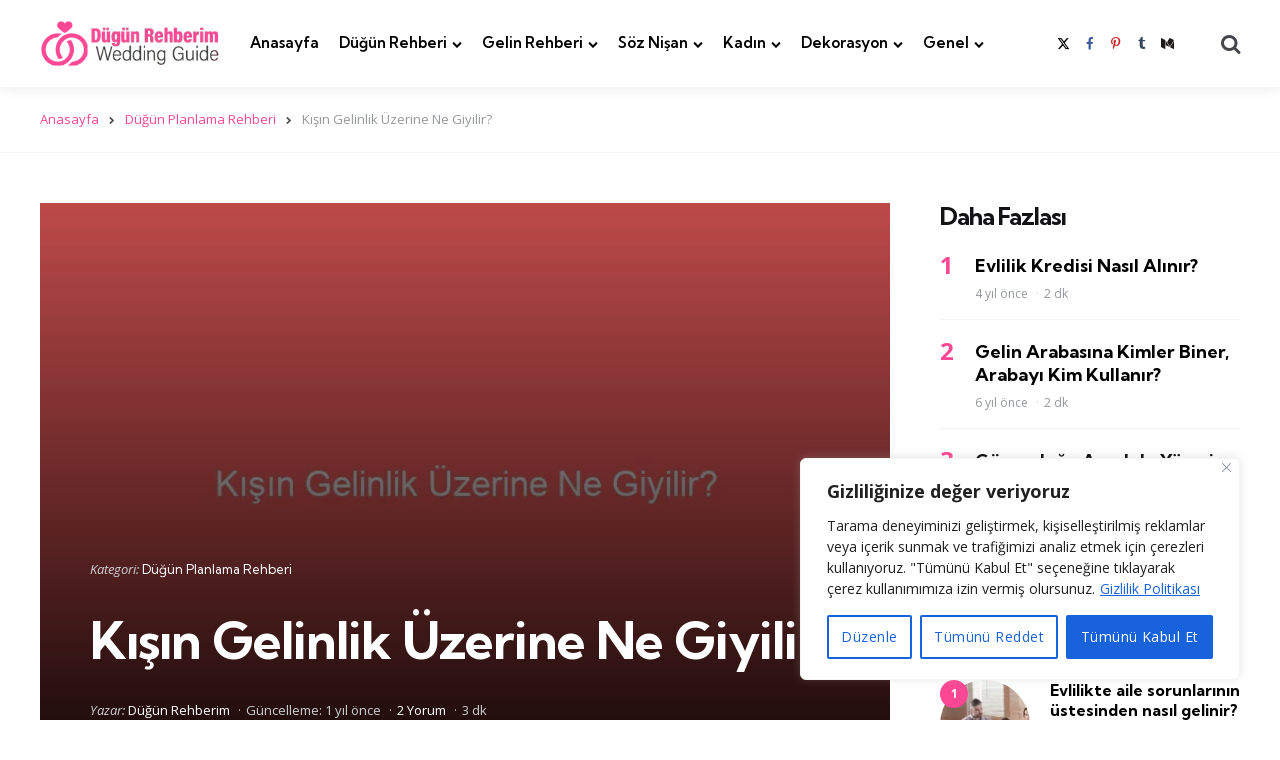

--- FILE ---
content_type: text/html; charset=UTF-8
request_url: https://dugunrehberim.com/kisin-gelinlik-uzerine-ne-giyilir/
body_size: 64332
content:
<!DOCTYPE html>
<html lang="tr" prefix="og: https://ogp.me/ns#">
<head>
	<script async src="https://pagead2.googlesyndication.com/pagead/js/adsbygoogle.js?client=ca-pub-9509510701207228"
     crossorigin="anonymous"></script>
<meta charset="UTF-8">
<meta name="viewport" content="width=device-width, initial-scale=1.0">
<link rel="profile" href="https://gmpg.org/xfn/11">

	<style>img:is([sizes="auto" i], [sizes^="auto," i]) { contain-intrinsic-size: 3000px 1500px }</style>
	<!-- Google tag (gtag.js) consent mode dataLayer added by Site Kit -->
<script type="text/javascript" id="google_gtagjs-js-consent-mode-data-layer">
/* <![CDATA[ */
window.dataLayer = window.dataLayer || [];function gtag(){dataLayer.push(arguments);}
gtag('consent', 'default', {"ad_personalization":"denied","ad_storage":"denied","ad_user_data":"denied","analytics_storage":"denied","functionality_storage":"denied","security_storage":"denied","personalization_storage":"denied","region":["AT","BE","BG","CH","CY","CZ","DE","DK","EE","ES","FI","FR","GB","GR","HR","HU","IE","IS","IT","LI","LT","LU","LV","MT","NL","NO","PL","PT","RO","SE","SI","SK"],"wait_for_update":500});
window._googlesitekitConsentCategoryMap = {"statistics":["analytics_storage"],"marketing":["ad_storage","ad_user_data","ad_personalization"],"functional":["functionality_storage","security_storage"],"preferences":["personalization_storage"]};
window._googlesitekitConsents = {"ad_personalization":"denied","ad_storage":"denied","ad_user_data":"denied","analytics_storage":"denied","functionality_storage":"denied","security_storage":"denied","personalization_storage":"denied","region":["AT","BE","BG","CH","CY","CZ","DE","DK","EE","ES","FI","FR","GB","GR","HR","HU","IE","IS","IT","LI","LT","LU","LV","MT","NL","NO","PL","PT","RO","SE","SI","SK"],"wait_for_update":500};
/* ]]> */
</script>
<!-- End Google tag (gtag.js) consent mode dataLayer added by Site Kit -->

<!-- Rank Math&#039;a Göre Arama Motoru Optimizasyonu - https://rankmath.com/ -->
<title>Kışın Gelinlik Üzerine Ne Giyilir? - Düğün Rehberim</title>
<meta name="description" content="Kışın gelinlik üzerine ne giyilir? Hangi akseuarlar tercih edilmelidir? Soğuk havada gelin olmak nasıldır? Detaylı bilgilendirme için göz at!"/>
<meta name="robots" content="follow, index, max-snippet:-1, max-video-preview:-1, max-image-preview:large"/>
<link rel="canonical" href="https://dugunrehberim.com/kisin-gelinlik-uzerine-ne-giyilir/" />
<meta property="og:locale" content="tr_TR" />
<meta property="og:type" content="article" />
<meta property="og:title" content="Kışın Gelinlik Üzerine Ne Giyilir? - Düğün Rehberim" />
<meta property="og:description" content="Kışın gelinlik üzerine ne giyilir? Hangi akseuarlar tercih edilmelidir? Soğuk havada gelin olmak nasıldır? Detaylı bilgilendirme için göz at!" />
<meta property="og:url" content="https://dugunrehberim.com/kisin-gelinlik-uzerine-ne-giyilir/" />
<meta property="og:site_name" content="Düğün Rehberim - Kolay Düğün Planlama Rehberi" />
<meta property="article:publisher" content="https://www.facebook.com/dugunrehberimcom" />
<meta property="article:section" content="Düğün Planlama Rehberi" />
<meta property="og:updated_time" content="2025-01-16T14:18:34+03:00" />
<meta property="og:image" content="https://dugunrehberim.com/wp-content/uploads/2024/07/kisin-gelinlik-uzerine-ne-giyilir_5398.jpg" />
<meta property="og:image:secure_url" content="https://dugunrehberim.com/wp-content/uploads/2024/07/kisin-gelinlik-uzerine-ne-giyilir_5398.jpg" />
<meta property="og:image:width" content="800" />
<meta property="og:image:height" content="600" />
<meta property="og:image:alt" content="Kışın Gelinlik" />
<meta property="og:image:type" content="image/jpeg" />
<meta property="article:published_time" content="2022-06-14T16:12:56+03:00" />
<meta property="article:modified_time" content="2025-01-16T14:18:34+03:00" />
<meta name="twitter:card" content="summary_large_image" />
<meta name="twitter:title" content="Kışın Gelinlik Üzerine Ne Giyilir? - Düğün Rehberim" />
<meta name="twitter:description" content="Kışın gelinlik üzerine ne giyilir? Hangi akseuarlar tercih edilmelidir? Soğuk havada gelin olmak nasıldır? Detaylı bilgilendirme için göz at!" />
<meta name="twitter:site" content="@dugun_rehberim" />
<meta name="twitter:creator" content="@dugun_rehberim" />
<meta name="twitter:image" content="https://dugunrehberim.com/wp-content/uploads/2024/07/kisin-gelinlik-uzerine-ne-giyilir_5398.jpg" />
<meta name="twitter:label1" content="Yazan" />
<meta name="twitter:data1" content="Düğün Rehberim" />
<meta name="twitter:label2" content="Okuma süresi" />
<meta name="twitter:data2" content="2 dakika" />
<script type="application/ld+json" class="rank-math-schema">{"@context":"https://schema.org","@graph":[{"@type":["Person","Organization"],"@id":"https://dugunrehberim.com/#person","name":"D\u00fc\u011f\u00fcn Rehberim","sameAs":["https://www.facebook.com/dugunrehberimcom","https://twitter.com/dugun_rehberim","https://tr.pinterest.com/dugunrehberim/","https://www.tumblr.com/blog/dugun-rehberim","https://t.me/dugun_rehberim"],"logo":{"@type":"ImageObject","@id":"https://dugunrehberim.com/#logo","url":"https://dugunrehberim.com/wp-content/uploads/2023/04/dugun-rehberi-logo.png","contentUrl":"https://dugunrehberim.com/wp-content/uploads/2023/04/dugun-rehberi-logo.png","caption":"D\u00fc\u011f\u00fcn Rehberim - Kolay D\u00fc\u011f\u00fcn Planlama Rehberi","inLanguage":"tr","width":"250","height":"65"},"image":{"@type":"ImageObject","@id":"https://dugunrehberim.com/#logo","url":"https://dugunrehberim.com/wp-content/uploads/2023/04/dugun-rehberi-logo.png","contentUrl":"https://dugunrehberim.com/wp-content/uploads/2023/04/dugun-rehberi-logo.png","caption":"D\u00fc\u011f\u00fcn Rehberim - Kolay D\u00fc\u011f\u00fcn Planlama Rehberi","inLanguage":"tr","width":"250","height":"65"}},{"@type":"WebSite","@id":"https://dugunrehberim.com/#website","url":"https://dugunrehberim.com","name":"D\u00fc\u011f\u00fcn Rehberim - Kolay D\u00fc\u011f\u00fcn Planlama Rehberi","alternateName":"D\u00fc\u011f\u00fcn Rehberim","publisher":{"@id":"https://dugunrehberim.com/#person"},"inLanguage":"tr"},{"@type":"ImageObject","@id":"https://dugunrehberim.com/wp-content/uploads/2024/07/kisin-gelinlik-uzerine-ne-giyilir_5398.jpg","url":"https://dugunrehberim.com/wp-content/uploads/2024/07/kisin-gelinlik-uzerine-ne-giyilir_5398.jpg","width":"800","height":"600","inLanguage":"tr"},{"@type":"BreadcrumbList","@id":"https://dugunrehberim.com/kisin-gelinlik-uzerine-ne-giyilir/#breadcrumb","itemListElement":[{"@type":"ListItem","position":"1","item":{"@id":"https://dugunrehberim.com","name":"Anasayfa"}},{"@type":"ListItem","position":"2","item":{"@id":"https://dugunrehberim.com/category/dugun-rehberi/","name":"D\u00fc\u011f\u00fcn Planlama Rehberi"}},{"@type":"ListItem","position":"3","item":{"@id":"https://dugunrehberim.com/kisin-gelinlik-uzerine-ne-giyilir/","name":"K\u0131\u015f\u0131n Gelinlik \u00dczerine Ne Giyilir?"}}]},{"@type":"WebPage","@id":"https://dugunrehberim.com/kisin-gelinlik-uzerine-ne-giyilir/#webpage","url":"https://dugunrehberim.com/kisin-gelinlik-uzerine-ne-giyilir/","name":"K\u0131\u015f\u0131n Gelinlik \u00dczerine Ne Giyilir? - D\u00fc\u011f\u00fcn Rehberim","datePublished":"2022-06-14T16:12:56+03:00","dateModified":"2025-01-16T14:18:34+03:00","isPartOf":{"@id":"https://dugunrehberim.com/#website"},"primaryImageOfPage":{"@id":"https://dugunrehberim.com/wp-content/uploads/2024/07/kisin-gelinlik-uzerine-ne-giyilir_5398.jpg"},"inLanguage":"tr","breadcrumb":{"@id":"https://dugunrehberim.com/kisin-gelinlik-uzerine-ne-giyilir/#breadcrumb"}},{"@type":"Person","@id":"https://dugunrehberim.com/author/sule/","name":"D\u00fc\u011f\u00fcn Rehberim","url":"https://dugunrehberim.com/author/sule/","image":{"@type":"ImageObject","@id":"https://secure.gravatar.com/avatar/1fee0fe87232af28d1cdf6c9c4708bde?s=96&amp;d=mm&amp;r=g","url":"https://secure.gravatar.com/avatar/1fee0fe87232af28d1cdf6c9c4708bde?s=96&amp;d=mm&amp;r=g","caption":"D\u00fc\u011f\u00fcn Rehberim","inLanguage":"tr"}},{"@type":"BlogPosting","headline":"K\u0131\u015f\u0131n Gelinlik \u00dczerine Ne Giyilir? - D\u00fc\u011f\u00fcn Rehberim","keywords":"K\u0131\u015f\u0131n Gelinlik","datePublished":"2022-06-14T16:12:56+03:00","dateModified":"2025-01-16T14:18:34+03:00","articleSection":"D\u00fc\u011f\u00fcn Planlama Rehberi","author":{"@id":"https://dugunrehberim.com/author/sule/","name":"D\u00fc\u011f\u00fcn Rehberim"},"publisher":{"@id":"https://dugunrehberim.com/#person"},"description":"K\u0131\u015f\u0131n gelinlik \u00fczerine ne giyilir? Hangi akseuarlar tercih edilmelidir? So\u011fuk havada gelin olmak nas\u0131ld\u0131r? Detayl\u0131 bilgilendirme i\u00e7in g\u00f6z at!","name":"K\u0131\u015f\u0131n Gelinlik \u00dczerine Ne Giyilir? - D\u00fc\u011f\u00fcn Rehberim","@id":"https://dugunrehberim.com/kisin-gelinlik-uzerine-ne-giyilir/#richSnippet","isPartOf":{"@id":"https://dugunrehberim.com/kisin-gelinlik-uzerine-ne-giyilir/#webpage"},"image":{"@id":"https://dugunrehberim.com/wp-content/uploads/2024/07/kisin-gelinlik-uzerine-ne-giyilir_5398.jpg"},"inLanguage":"tr","mainEntityOfPage":{"@id":"https://dugunrehberim.com/kisin-gelinlik-uzerine-ne-giyilir/#webpage"}}]}</script>
<!-- /Rank Math WordPress SEO eklentisi -->

<link rel='dns-prefetch' href='//www.googletagmanager.com' />
<link rel='dns-prefetch' href='//fonts.googleapis.com' />
<link rel='dns-prefetch' href='//pagead2.googlesyndication.com' />
<link rel='dns-prefetch' href='//fundingchoicesmessages.google.com' />
<link rel="alternate" type="application/rss+xml" title="Düğün Rehberim &raquo; akışı" href="https://dugunrehberim.com/feed/" />
<link rel="alternate" type="application/rss+xml" title="Düğün Rehberim &raquo; yorum akışı" href="https://dugunrehberim.com/comments/feed/" />
<link rel="alternate" type="application/rss+xml" title="Düğün Rehberim &raquo; Kışın Gelinlik Üzerine Ne Giyilir? yorum akışı" href="https://dugunrehberim.com/kisin-gelinlik-uzerine-ne-giyilir/feed/" />
<script type="text/javascript">
/* <![CDATA[ */
window._wpemojiSettings = {"baseUrl":"https:\/\/s.w.org\/images\/core\/emoji\/15.0.3\/72x72\/","ext":".png","svgUrl":"https:\/\/s.w.org\/images\/core\/emoji\/15.0.3\/svg\/","svgExt":".svg","source":{"concatemoji":"https:\/\/dugunrehberim.com\/wp-includes\/js\/wp-emoji-release.min.js?ver=6.7.4"}};
/*! This file is auto-generated */
!function(i,n){var o,s,e;function c(e){try{var t={supportTests:e,timestamp:(new Date).valueOf()};sessionStorage.setItem(o,JSON.stringify(t))}catch(e){}}function p(e,t,n){e.clearRect(0,0,e.canvas.width,e.canvas.height),e.fillText(t,0,0);var t=new Uint32Array(e.getImageData(0,0,e.canvas.width,e.canvas.height).data),r=(e.clearRect(0,0,e.canvas.width,e.canvas.height),e.fillText(n,0,0),new Uint32Array(e.getImageData(0,0,e.canvas.width,e.canvas.height).data));return t.every(function(e,t){return e===r[t]})}function u(e,t,n){switch(t){case"flag":return n(e,"\ud83c\udff3\ufe0f\u200d\u26a7\ufe0f","\ud83c\udff3\ufe0f\u200b\u26a7\ufe0f")?!1:!n(e,"\ud83c\uddfa\ud83c\uddf3","\ud83c\uddfa\u200b\ud83c\uddf3")&&!n(e,"\ud83c\udff4\udb40\udc67\udb40\udc62\udb40\udc65\udb40\udc6e\udb40\udc67\udb40\udc7f","\ud83c\udff4\u200b\udb40\udc67\u200b\udb40\udc62\u200b\udb40\udc65\u200b\udb40\udc6e\u200b\udb40\udc67\u200b\udb40\udc7f");case"emoji":return!n(e,"\ud83d\udc26\u200d\u2b1b","\ud83d\udc26\u200b\u2b1b")}return!1}function f(e,t,n){var r="undefined"!=typeof WorkerGlobalScope&&self instanceof WorkerGlobalScope?new OffscreenCanvas(300,150):i.createElement("canvas"),a=r.getContext("2d",{willReadFrequently:!0}),o=(a.textBaseline="top",a.font="600 32px Arial",{});return e.forEach(function(e){o[e]=t(a,e,n)}),o}function t(e){var t=i.createElement("script");t.src=e,t.defer=!0,i.head.appendChild(t)}"undefined"!=typeof Promise&&(o="wpEmojiSettingsSupports",s=["flag","emoji"],n.supports={everything:!0,everythingExceptFlag:!0},e=new Promise(function(e){i.addEventListener("DOMContentLoaded",e,{once:!0})}),new Promise(function(t){var n=function(){try{var e=JSON.parse(sessionStorage.getItem(o));if("object"==typeof e&&"number"==typeof e.timestamp&&(new Date).valueOf()<e.timestamp+604800&&"object"==typeof e.supportTests)return e.supportTests}catch(e){}return null}();if(!n){if("undefined"!=typeof Worker&&"undefined"!=typeof OffscreenCanvas&&"undefined"!=typeof URL&&URL.createObjectURL&&"undefined"!=typeof Blob)try{var e="postMessage("+f.toString()+"("+[JSON.stringify(s),u.toString(),p.toString()].join(",")+"));",r=new Blob([e],{type:"text/javascript"}),a=new Worker(URL.createObjectURL(r),{name:"wpTestEmojiSupports"});return void(a.onmessage=function(e){c(n=e.data),a.terminate(),t(n)})}catch(e){}c(n=f(s,u,p))}t(n)}).then(function(e){for(var t in e)n.supports[t]=e[t],n.supports.everything=n.supports.everything&&n.supports[t],"flag"!==t&&(n.supports.everythingExceptFlag=n.supports.everythingExceptFlag&&n.supports[t]);n.supports.everythingExceptFlag=n.supports.everythingExceptFlag&&!n.supports.flag,n.DOMReady=!1,n.readyCallback=function(){n.DOMReady=!0}}).then(function(){return e}).then(function(){var e;n.supports.everything||(n.readyCallback(),(e=n.source||{}).concatemoji?t(e.concatemoji):e.wpemoji&&e.twemoji&&(t(e.twemoji),t(e.wpemoji)))}))}((window,document),window._wpemojiSettings);
/* ]]> */
</script>
<style id='wp-emoji-styles-inline-css' type='text/css'>

	img.wp-smiley, img.emoji {
		display: inline !important;
		border: none !important;
		box-shadow: none !important;
		height: 1em !important;
		width: 1em !important;
		margin: 0 0.07em !important;
		vertical-align: -0.1em !important;
		background: none !important;
		padding: 0 !important;
	}
</style>
<link rel='stylesheet' id='wp-block-library-css' href='https://dugunrehberim.com/wp-includes/css/dist/block-library/style.min.css?ver=6.7.4' type='text/css' media='all' />
<style id='wp-block-library-theme-inline-css' type='text/css'>
.wp-block-audio :where(figcaption){color:#555;font-size:13px;text-align:center}.is-dark-theme .wp-block-audio :where(figcaption){color:#ffffffa6}.wp-block-audio{margin:0 0 1em}.wp-block-code{border:1px solid #ccc;border-radius:4px;font-family:Menlo,Consolas,monaco,monospace;padding:.8em 1em}.wp-block-embed :where(figcaption){color:#555;font-size:13px;text-align:center}.is-dark-theme .wp-block-embed :where(figcaption){color:#ffffffa6}.wp-block-embed{margin:0 0 1em}.blocks-gallery-caption{color:#555;font-size:13px;text-align:center}.is-dark-theme .blocks-gallery-caption{color:#ffffffa6}:root :where(.wp-block-image figcaption){color:#555;font-size:13px;text-align:center}.is-dark-theme :root :where(.wp-block-image figcaption){color:#ffffffa6}.wp-block-image{margin:0 0 1em}.wp-block-pullquote{border-bottom:4px solid;border-top:4px solid;color:currentColor;margin-bottom:1.75em}.wp-block-pullquote cite,.wp-block-pullquote footer,.wp-block-pullquote__citation{color:currentColor;font-size:.8125em;font-style:normal;text-transform:uppercase}.wp-block-quote{border-left:.25em solid;margin:0 0 1.75em;padding-left:1em}.wp-block-quote cite,.wp-block-quote footer{color:currentColor;font-size:.8125em;font-style:normal;position:relative}.wp-block-quote:where(.has-text-align-right){border-left:none;border-right:.25em solid;padding-left:0;padding-right:1em}.wp-block-quote:where(.has-text-align-center){border:none;padding-left:0}.wp-block-quote.is-large,.wp-block-quote.is-style-large,.wp-block-quote:where(.is-style-plain){border:none}.wp-block-search .wp-block-search__label{font-weight:700}.wp-block-search__button{border:1px solid #ccc;padding:.375em .625em}:where(.wp-block-group.has-background){padding:1.25em 2.375em}.wp-block-separator.has-css-opacity{opacity:.4}.wp-block-separator{border:none;border-bottom:2px solid;margin-left:auto;margin-right:auto}.wp-block-separator.has-alpha-channel-opacity{opacity:1}.wp-block-separator:not(.is-style-wide):not(.is-style-dots){width:100px}.wp-block-separator.has-background:not(.is-style-dots){border-bottom:none;height:1px}.wp-block-separator.has-background:not(.is-style-wide):not(.is-style-dots){height:2px}.wp-block-table{margin:0 0 1em}.wp-block-table td,.wp-block-table th{word-break:normal}.wp-block-table :where(figcaption){color:#555;font-size:13px;text-align:center}.is-dark-theme .wp-block-table :where(figcaption){color:#ffffffa6}.wp-block-video :where(figcaption){color:#555;font-size:13px;text-align:center}.is-dark-theme .wp-block-video :where(figcaption){color:#ffffffa6}.wp-block-video{margin:0 0 1em}:root :where(.wp-block-template-part.has-background){margin-bottom:0;margin-top:0;padding:1.25em 2.375em}
</style>
<style id='classic-theme-styles-inline-css' type='text/css'>
/*! This file is auto-generated */
.wp-block-button__link{color:#fff;background-color:#32373c;border-radius:9999px;box-shadow:none;text-decoration:none;padding:calc(.667em + 2px) calc(1.333em + 2px);font-size:1.125em}.wp-block-file__button{background:#32373c;color:#fff;text-decoration:none}
</style>
<style id='global-styles-inline-css' type='text/css'>
:root{--wp--preset--aspect-ratio--square: 1;--wp--preset--aspect-ratio--4-3: 4/3;--wp--preset--aspect-ratio--3-4: 3/4;--wp--preset--aspect-ratio--3-2: 3/2;--wp--preset--aspect-ratio--2-3: 2/3;--wp--preset--aspect-ratio--16-9: 16/9;--wp--preset--aspect-ratio--9-16: 9/16;--wp--preset--color--black: #000000;--wp--preset--color--cyan-bluish-gray: #abb8c3;--wp--preset--color--white: #ffffff;--wp--preset--color--pale-pink: #f78da7;--wp--preset--color--vivid-red: #cf2e2e;--wp--preset--color--luminous-vivid-orange: #ff6900;--wp--preset--color--luminous-vivid-amber: #fcb900;--wp--preset--color--light-green-cyan: #7bdcb5;--wp--preset--color--vivid-green-cyan: #00d084;--wp--preset--color--pale-cyan-blue: #8ed1fc;--wp--preset--color--vivid-cyan-blue: #0693e3;--wp--preset--color--vivid-purple: #9b51e0;--wp--preset--color--primary-theme-color: #fc4894;--wp--preset--color--secondary-theme-color: #3295b4;--wp--preset--color--tertiary-theme-color: #a6d6c0;--wp--preset--color--quaternary-theme-color: #00677b;--wp--preset--color--quinary-theme-color: #cb1c68;--wp--preset--color--very-dark-grey: #131315;--wp--preset--color--dark-grey: #45464b;--wp--preset--color--medium-grey: #94979e;--wp--preset--color--light-grey: #cfd0d2;--wp--preset--color--very-light-grey: #f2f2f3;--wp--preset--gradient--vivid-cyan-blue-to-vivid-purple: linear-gradient(135deg,rgba(6,147,227,1) 0%,rgb(155,81,224) 100%);--wp--preset--gradient--light-green-cyan-to-vivid-green-cyan: linear-gradient(135deg,rgb(122,220,180) 0%,rgb(0,208,130) 100%);--wp--preset--gradient--luminous-vivid-amber-to-luminous-vivid-orange: linear-gradient(135deg,rgba(252,185,0,1) 0%,rgba(255,105,0,1) 100%);--wp--preset--gradient--luminous-vivid-orange-to-vivid-red: linear-gradient(135deg,rgba(255,105,0,1) 0%,rgb(207,46,46) 100%);--wp--preset--gradient--very-light-gray-to-cyan-bluish-gray: linear-gradient(135deg,rgb(238,238,238) 0%,rgb(169,184,195) 100%);--wp--preset--gradient--cool-to-warm-spectrum: linear-gradient(135deg,rgb(74,234,220) 0%,rgb(151,120,209) 20%,rgb(207,42,186) 40%,rgb(238,44,130) 60%,rgb(251,105,98) 80%,rgb(254,248,76) 100%);--wp--preset--gradient--blush-light-purple: linear-gradient(135deg,rgb(255,206,236) 0%,rgb(152,150,240) 100%);--wp--preset--gradient--blush-bordeaux: linear-gradient(135deg,rgb(254,205,165) 0%,rgb(254,45,45) 50%,rgb(107,0,62) 100%);--wp--preset--gradient--luminous-dusk: linear-gradient(135deg,rgb(255,203,112) 0%,rgb(199,81,192) 50%,rgb(65,88,208) 100%);--wp--preset--gradient--pale-ocean: linear-gradient(135deg,rgb(255,245,203) 0%,rgb(182,227,212) 50%,rgb(51,167,181) 100%);--wp--preset--gradient--electric-grass: linear-gradient(135deg,rgb(202,248,128) 0%,rgb(113,206,126) 100%);--wp--preset--gradient--midnight: linear-gradient(135deg,rgb(2,3,129) 0%,rgb(40,116,252) 100%);--wp--preset--font-size--small: 13px;--wp--preset--font-size--medium: 20px;--wp--preset--font-size--large: 36px;--wp--preset--font-size--x-large: 42px;--wp--preset--spacing--20: 0.44rem;--wp--preset--spacing--30: 0.67rem;--wp--preset--spacing--40: 1rem;--wp--preset--spacing--50: 1.5rem;--wp--preset--spacing--60: 2.25rem;--wp--preset--spacing--70: 3.38rem;--wp--preset--spacing--80: 5.06rem;--wp--preset--shadow--natural: 6px 6px 9px rgba(0, 0, 0, 0.2);--wp--preset--shadow--deep: 12px 12px 50px rgba(0, 0, 0, 0.4);--wp--preset--shadow--sharp: 6px 6px 0px rgba(0, 0, 0, 0.2);--wp--preset--shadow--outlined: 6px 6px 0px -3px rgba(255, 255, 255, 1), 6px 6px rgba(0, 0, 0, 1);--wp--preset--shadow--crisp: 6px 6px 0px rgba(0, 0, 0, 1);}:where(.is-layout-flex){gap: 0.5em;}:where(.is-layout-grid){gap: 0.5em;}body .is-layout-flex{display: flex;}.is-layout-flex{flex-wrap: wrap;align-items: center;}.is-layout-flex > :is(*, div){margin: 0;}body .is-layout-grid{display: grid;}.is-layout-grid > :is(*, div){margin: 0;}:where(.wp-block-columns.is-layout-flex){gap: 2em;}:where(.wp-block-columns.is-layout-grid){gap: 2em;}:where(.wp-block-post-template.is-layout-flex){gap: 1.25em;}:where(.wp-block-post-template.is-layout-grid){gap: 1.25em;}.has-black-color{color: var(--wp--preset--color--black) !important;}.has-cyan-bluish-gray-color{color: var(--wp--preset--color--cyan-bluish-gray) !important;}.has-white-color{color: var(--wp--preset--color--white) !important;}.has-pale-pink-color{color: var(--wp--preset--color--pale-pink) !important;}.has-vivid-red-color{color: var(--wp--preset--color--vivid-red) !important;}.has-luminous-vivid-orange-color{color: var(--wp--preset--color--luminous-vivid-orange) !important;}.has-luminous-vivid-amber-color{color: var(--wp--preset--color--luminous-vivid-amber) !important;}.has-light-green-cyan-color{color: var(--wp--preset--color--light-green-cyan) !important;}.has-vivid-green-cyan-color{color: var(--wp--preset--color--vivid-green-cyan) !important;}.has-pale-cyan-blue-color{color: var(--wp--preset--color--pale-cyan-blue) !important;}.has-vivid-cyan-blue-color{color: var(--wp--preset--color--vivid-cyan-blue) !important;}.has-vivid-purple-color{color: var(--wp--preset--color--vivid-purple) !important;}.has-black-background-color{background-color: var(--wp--preset--color--black) !important;}.has-cyan-bluish-gray-background-color{background-color: var(--wp--preset--color--cyan-bluish-gray) !important;}.has-white-background-color{background-color: var(--wp--preset--color--white) !important;}.has-pale-pink-background-color{background-color: var(--wp--preset--color--pale-pink) !important;}.has-vivid-red-background-color{background-color: var(--wp--preset--color--vivid-red) !important;}.has-luminous-vivid-orange-background-color{background-color: var(--wp--preset--color--luminous-vivid-orange) !important;}.has-luminous-vivid-amber-background-color{background-color: var(--wp--preset--color--luminous-vivid-amber) !important;}.has-light-green-cyan-background-color{background-color: var(--wp--preset--color--light-green-cyan) !important;}.has-vivid-green-cyan-background-color{background-color: var(--wp--preset--color--vivid-green-cyan) !important;}.has-pale-cyan-blue-background-color{background-color: var(--wp--preset--color--pale-cyan-blue) !important;}.has-vivid-cyan-blue-background-color{background-color: var(--wp--preset--color--vivid-cyan-blue) !important;}.has-vivid-purple-background-color{background-color: var(--wp--preset--color--vivid-purple) !important;}.has-black-border-color{border-color: var(--wp--preset--color--black) !important;}.has-cyan-bluish-gray-border-color{border-color: var(--wp--preset--color--cyan-bluish-gray) !important;}.has-white-border-color{border-color: var(--wp--preset--color--white) !important;}.has-pale-pink-border-color{border-color: var(--wp--preset--color--pale-pink) !important;}.has-vivid-red-border-color{border-color: var(--wp--preset--color--vivid-red) !important;}.has-luminous-vivid-orange-border-color{border-color: var(--wp--preset--color--luminous-vivid-orange) !important;}.has-luminous-vivid-amber-border-color{border-color: var(--wp--preset--color--luminous-vivid-amber) !important;}.has-light-green-cyan-border-color{border-color: var(--wp--preset--color--light-green-cyan) !important;}.has-vivid-green-cyan-border-color{border-color: var(--wp--preset--color--vivid-green-cyan) !important;}.has-pale-cyan-blue-border-color{border-color: var(--wp--preset--color--pale-cyan-blue) !important;}.has-vivid-cyan-blue-border-color{border-color: var(--wp--preset--color--vivid-cyan-blue) !important;}.has-vivid-purple-border-color{border-color: var(--wp--preset--color--vivid-purple) !important;}.has-vivid-cyan-blue-to-vivid-purple-gradient-background{background: var(--wp--preset--gradient--vivid-cyan-blue-to-vivid-purple) !important;}.has-light-green-cyan-to-vivid-green-cyan-gradient-background{background: var(--wp--preset--gradient--light-green-cyan-to-vivid-green-cyan) !important;}.has-luminous-vivid-amber-to-luminous-vivid-orange-gradient-background{background: var(--wp--preset--gradient--luminous-vivid-amber-to-luminous-vivid-orange) !important;}.has-luminous-vivid-orange-to-vivid-red-gradient-background{background: var(--wp--preset--gradient--luminous-vivid-orange-to-vivid-red) !important;}.has-very-light-gray-to-cyan-bluish-gray-gradient-background{background: var(--wp--preset--gradient--very-light-gray-to-cyan-bluish-gray) !important;}.has-cool-to-warm-spectrum-gradient-background{background: var(--wp--preset--gradient--cool-to-warm-spectrum) !important;}.has-blush-light-purple-gradient-background{background: var(--wp--preset--gradient--blush-light-purple) !important;}.has-blush-bordeaux-gradient-background{background: var(--wp--preset--gradient--blush-bordeaux) !important;}.has-luminous-dusk-gradient-background{background: var(--wp--preset--gradient--luminous-dusk) !important;}.has-pale-ocean-gradient-background{background: var(--wp--preset--gradient--pale-ocean) !important;}.has-electric-grass-gradient-background{background: var(--wp--preset--gradient--electric-grass) !important;}.has-midnight-gradient-background{background: var(--wp--preset--gradient--midnight) !important;}.has-small-font-size{font-size: var(--wp--preset--font-size--small) !important;}.has-medium-font-size{font-size: var(--wp--preset--font-size--medium) !important;}.has-large-font-size{font-size: var(--wp--preset--font-size--large) !important;}.has-x-large-font-size{font-size: var(--wp--preset--font-size--x-large) !important;}
:where(.wp-block-post-template.is-layout-flex){gap: 1.25em;}:where(.wp-block-post-template.is-layout-grid){gap: 1.25em;}
:where(.wp-block-columns.is-layout-flex){gap: 2em;}:where(.wp-block-columns.is-layout-grid){gap: 2em;}
:root :where(.wp-block-pullquote){font-size: 1.5em;line-height: 1.6;}
</style>
<link rel='stylesheet' id='gn-frontend-gnfollow-style-css' href='https://dugunrehberim.com/wp-content/plugins/gn-publisher/assets/css/gn-frontend-gnfollow.min.css?ver=1.5.20' type='text/css' media='all' />
<link rel='stylesheet' id='toc-screen-css' href='https://dugunrehberim.com/wp-content/plugins/table-of-contents-plus/screen.min.css?ver=2411.1' type='text/css' media='all' />
<link rel='stylesheet' id='tfm-social-icons-css' href='https://dugunrehberim.com/wp-content/plugins/tfm-theme-boost/tfm-social-plugin/css/fontello/css/fontello.css' type='text/css' media='all' />
<link rel='stylesheet' id='tfm-social-styles-css' href='https://dugunrehberim.com/wp-content/plugins/tfm-theme-boost/tfm-social-plugin/css/style.css?ver=1.0.0' type='text/css' media='all' />
<link rel='stylesheet' id='normalize-css' href='https://dugunrehberim.com/wp-content/themes/mura/css/normalize.css?ver=1.0.0' type='text/css' media='all' />
<link rel='stylesheet' id='fontello-css' href='https://dugunrehberim.com/wp-content/themes/mura/css/fontello/css/fontello.css' type='text/css' media='all' />
<link rel='stylesheet' id='mura-google-font-kumbh-css' href='https://fonts.googleapis.com/css2?family=Kumbh+Sans%3Awght%40300%3B400%3B600%3B700&#038;display=swap&#038;ver=1.0.0' type='text/css' media='all' />
<link rel='stylesheet' id='mura-google-font-opensans-css' href='https://fonts.googleapis.com/css2?family=Open+Sans%3Aital%2Cwght%400%2C400%3B0%2C600%3B0%2C700%3B1%2C400%3B1%2C700&#038;display=swap&#038;ver=1.0.0' type='text/css' media='all' />
<link rel='stylesheet' id='mura-core-style-css' href='https://dugunrehberim.com/wp-content/themes/mura/style.css?ver=1.6.8' type='text/css' media='all' />
<link rel='stylesheet' id='mura-theme-style-css' href='https://dugunrehberim.com/wp-content/themes/mura/css/mura.css?ver=1.2.0' type='text/css' media='all' />
<link rel='stylesheet' id='mura-gutenberg-css' href='https://dugunrehberim.com/wp-content/themes/mura/css/gutenberg.css?ver=1.0.0' type='text/css' media='all' />
<style id='akismet-widget-style-inline-css' type='text/css'>

			.a-stats {
				--akismet-color-mid-green: #357b49;
				--akismet-color-white: #fff;
				--akismet-color-light-grey: #f6f7f7;

				max-width: 350px;
				width: auto;
			}

			.a-stats * {
				all: unset;
				box-sizing: border-box;
			}

			.a-stats strong {
				font-weight: 600;
			}

			.a-stats a.a-stats__link,
			.a-stats a.a-stats__link:visited,
			.a-stats a.a-stats__link:active {
				background: var(--akismet-color-mid-green);
				border: none;
				box-shadow: none;
				border-radius: 8px;
				color: var(--akismet-color-white);
				cursor: pointer;
				display: block;
				font-family: -apple-system, BlinkMacSystemFont, 'Segoe UI', 'Roboto', 'Oxygen-Sans', 'Ubuntu', 'Cantarell', 'Helvetica Neue', sans-serif;
				font-weight: 500;
				padding: 12px;
				text-align: center;
				text-decoration: none;
				transition: all 0.2s ease;
			}

			/* Extra specificity to deal with TwentyTwentyOne focus style */
			.widget .a-stats a.a-stats__link:focus {
				background: var(--akismet-color-mid-green);
				color: var(--akismet-color-white);
				text-decoration: none;
			}

			.a-stats a.a-stats__link:hover {
				filter: brightness(110%);
				box-shadow: 0 4px 12px rgba(0, 0, 0, 0.06), 0 0 2px rgba(0, 0, 0, 0.16);
			}

			.a-stats .count {
				color: var(--akismet-color-white);
				display: block;
				font-size: 1.5em;
				line-height: 1.4;
				padding: 0 13px;
				white-space: nowrap;
			}
		
</style>
<link rel='stylesheet' id='fancybox-css' href='https://dugunrehberim.com/wp-content/plugins/easy-fancybox/fancybox/1.5.4/jquery.fancybox.min.css?ver=6.7.4' type='text/css' media='screen' />
<style id='fancybox-inline-css' type='text/css'>
#fancybox-outer{background:#ffffff}#fancybox-content{background:#ffffff;border-color:#ffffff;color:#000000;}#fancybox-title,#fancybox-title-float-main{color:#fff}
</style>
<script type="text/javascript" id="cookie-law-info-js-extra">
/* <![CDATA[ */
var _ckyConfig = {"_ipData":[],"_assetsURL":"https:\/\/dugunrehberim.com\/wp-content\/plugins\/cookie-law-info\/lite\/frontend\/images\/","_publicURL":"https:\/\/dugunrehberim.com","_expiry":"365","_categories":[{"name":"Necessary","slug":"necessary","isNecessary":true,"ccpaDoNotSell":true,"cookies":[],"active":true,"defaultConsent":{"gdpr":true,"ccpa":true}},{"name":"Functional","slug":"functional","isNecessary":false,"ccpaDoNotSell":true,"cookies":[],"active":true,"defaultConsent":{"gdpr":false,"ccpa":false}},{"name":"Analytics","slug":"analytics","isNecessary":false,"ccpaDoNotSell":true,"cookies":[],"active":true,"defaultConsent":{"gdpr":false,"ccpa":false}},{"name":"Performance","slug":"performance","isNecessary":false,"ccpaDoNotSell":true,"cookies":[],"active":true,"defaultConsent":{"gdpr":false,"ccpa":false}},{"name":"Advertisement","slug":"advertisement","isNecessary":false,"ccpaDoNotSell":true,"cookies":[],"active":true,"defaultConsent":{"gdpr":false,"ccpa":false}}],"_activeLaw":"gdpr","_rootDomain":"","_block":"1","_showBanner":"1","_bannerConfig":{"settings":{"type":"box","preferenceCenterType":"popup","position":"bottom-right","applicableLaw":"gdpr"},"behaviours":{"reloadBannerOnAccept":false,"loadAnalyticsByDefault":false,"animations":{"onLoad":"animate","onHide":"sticky"}},"config":{"revisitConsent":{"status":false,"tag":"revisit-consent","position":"bottom-left","meta":{"url":"#"},"styles":{"background-color":"#0056A7"},"elements":{"title":{"type":"text","tag":"revisit-consent-title","status":true,"styles":{"color":"#0056a7"}}}},"preferenceCenter":{"toggle":{"status":true,"tag":"detail-category-toggle","type":"toggle","states":{"active":{"styles":{"background-color":"#1863DC"}},"inactive":{"styles":{"background-color":"#D0D5D2"}}}}},"categoryPreview":{"status":false,"toggle":{"status":true,"tag":"detail-category-preview-toggle","type":"toggle","states":{"active":{"styles":{"background-color":"#1863DC"}},"inactive":{"styles":{"background-color":"#D0D5D2"}}}}},"videoPlaceholder":{"status":true,"styles":{"background-color":"#000000","border-color":"#000000","color":"#ffffff"}},"readMore":{"status":true,"tag":"readmore-button","type":"link","meta":{"noFollow":true,"newTab":true},"styles":{"color":"#1863DC","background-color":"transparent","border-color":"transparent"}},"auditTable":{"status":true},"optOption":{"status":true,"toggle":{"status":true,"tag":"optout-option-toggle","type":"toggle","states":{"active":{"styles":{"background-color":"#1863dc"}},"inactive":{"styles":{"background-color":"#FFFFFF"}}}}}}},"_version":"3.2.8","_logConsent":"1","_tags":[{"tag":"accept-button","styles":{"color":"#FFFFFF","background-color":"#1863DC","border-color":"#1863DC"}},{"tag":"reject-button","styles":{"color":"#1863DC","background-color":"transparent","border-color":"#1863DC"}},{"tag":"settings-button","styles":{"color":"#1863DC","background-color":"transparent","border-color":"#1863DC"}},{"tag":"readmore-button","styles":{"color":"#1863DC","background-color":"transparent","border-color":"transparent"}},{"tag":"donotsell-button","styles":{"color":"#1863DC","background-color":"transparent","border-color":"transparent"}},{"tag":"accept-button","styles":{"color":"#FFFFFF","background-color":"#1863DC","border-color":"#1863DC"}},{"tag":"revisit-consent","styles":{"background-color":"#0056A7"}}],"_shortCodes":[{"key":"cky_readmore","content":"<a href=\"https:\/\/dugunrehberim.com\/gizlilik-politikasi\/\" class=\"cky-policy\" aria-label=\"Gizlilik Politikas\u0131\" target=\"_blank\" rel=\"noopener\" data-cky-tag=\"readmore-button\">Gizlilik Politikas\u0131<\/a>","tag":"readmore-button","status":true,"attributes":{"rel":"nofollow","target":"_blank"}},{"key":"cky_show_desc","content":"<button class=\"cky-show-desc-btn\" data-cky-tag=\"show-desc-button\" aria-label=\"Show more\">Show more<\/button>","tag":"show-desc-button","status":true,"attributes":[]},{"key":"cky_hide_desc","content":"<button class=\"cky-show-desc-btn\" data-cky-tag=\"hide-desc-button\" aria-label=\"Show less\">Show less<\/button>","tag":"hide-desc-button","status":true,"attributes":[]},{"key":"cky_category_toggle_label","content":"[cky_{{status}}_category_label] [cky_preference_{{category_slug}}_title]","tag":"","status":true,"attributes":[]},{"key":"cky_enable_category_label","content":"Enable","tag":"","status":true,"attributes":[]},{"key":"cky_disable_category_label","content":"Disable","tag":"","status":true,"attributes":[]},{"key":"cky_video_placeholder","content":"<div class=\"video-placeholder-normal\" data-cky-tag=\"video-placeholder\" id=\"[UNIQUEID]\"><p class=\"video-placeholder-text-normal\" data-cky-tag=\"placeholder-title\">Please accept cookies to access this content<\/p><\/div>","tag":"","status":true,"attributes":[]},{"key":"cky_enable_optout_label","content":"Enable","tag":"","status":true,"attributes":[]},{"key":"cky_disable_optout_label","content":"Disable","tag":"","status":true,"attributes":[]},{"key":"cky_optout_toggle_label","content":"[cky_{{status}}_optout_label] [cky_optout_option_title]","tag":"","status":true,"attributes":[]},{"key":"cky_optout_option_title","content":"Do Not Sell or Share My Personal Information","tag":"","status":true,"attributes":[]},{"key":"cky_optout_close_label","content":"Close","tag":"","status":true,"attributes":[]}],"_rtl":"","_language":"tr","_providersToBlock":[]};
var _ckyStyles = {"css":".cky-overlay{background: #000000; opacity: 0.4; position: fixed; top: 0; left: 0; width: 100%; height: 100%; z-index: 99999999;}.cky-hide{display: none;}.cky-btn-revisit-wrapper{display: flex; align-items: center; justify-content: center; background: #0056a7; width: 45px; height: 45px; border-radius: 50%; position: fixed; z-index: 999999; cursor: pointer;}.cky-revisit-bottom-left{bottom: 15px; left: 15px;}.cky-revisit-bottom-right{bottom: 15px; right: 15px;}.cky-btn-revisit-wrapper .cky-btn-revisit{display: flex; align-items: center; justify-content: center; background: none; border: none; cursor: pointer; position: relative; margin: 0; padding: 0;}.cky-btn-revisit-wrapper .cky-btn-revisit img{max-width: fit-content; margin: 0; height: 30px; width: 30px;}.cky-revisit-bottom-left:hover::before{content: attr(data-tooltip); position: absolute; background: #4e4b66; color: #ffffff; left: calc(100% + 7px); font-size: 12px; line-height: 16px; width: max-content; padding: 4px 8px; border-radius: 4px;}.cky-revisit-bottom-left:hover::after{position: absolute; content: \"\"; border: 5px solid transparent; left: calc(100% + 2px); border-left-width: 0; border-right-color: #4e4b66;}.cky-revisit-bottom-right:hover::before{content: attr(data-tooltip); position: absolute; background: #4e4b66; color: #ffffff; right: calc(100% + 7px); font-size: 12px; line-height: 16px; width: max-content; padding: 4px 8px; border-radius: 4px;}.cky-revisit-bottom-right:hover::after{position: absolute; content: \"\"; border: 5px solid transparent; right: calc(100% + 2px); border-right-width: 0; border-left-color: #4e4b66;}.cky-revisit-hide{display: none;}.cky-consent-container{position: fixed; width: 440px; box-sizing: border-box; z-index: 9999999; border-radius: 6px;}.cky-consent-container .cky-consent-bar{background: #ffffff; border: 1px solid; padding: 20px 26px; box-shadow: 0 -1px 10px 0 #acabab4d; border-radius: 6px;}.cky-box-bottom-left{bottom: 40px; left: 40px;}.cky-box-bottom-right{bottom: 40px; right: 40px;}.cky-box-top-left{top: 40px; left: 40px;}.cky-box-top-right{top: 40px; right: 40px;}.cky-custom-brand-logo-wrapper .cky-custom-brand-logo{width: 100px; height: auto; margin: 0 0 12px 0;}.cky-notice .cky-title{color: #212121; font-weight: 700; font-size: 18px; line-height: 24px; margin: 0 0 12px 0;}.cky-notice-des *,.cky-preference-content-wrapper *,.cky-accordion-header-des *,.cky-gpc-wrapper .cky-gpc-desc *{font-size: 14px;}.cky-notice-des{color: #212121; font-size: 14px; line-height: 24px; font-weight: 400;}.cky-notice-des img{height: 25px; width: 25px;}.cky-consent-bar .cky-notice-des p,.cky-gpc-wrapper .cky-gpc-desc p,.cky-preference-body-wrapper .cky-preference-content-wrapper p,.cky-accordion-header-wrapper .cky-accordion-header-des p,.cky-cookie-des-table li div:last-child p{color: inherit; margin-top: 0; overflow-wrap: break-word;}.cky-notice-des P:last-child,.cky-preference-content-wrapper p:last-child,.cky-cookie-des-table li div:last-child p:last-child,.cky-gpc-wrapper .cky-gpc-desc p:last-child{margin-bottom: 0;}.cky-notice-des a.cky-policy,.cky-notice-des button.cky-policy{font-size: 14px; color: #1863dc; white-space: nowrap; cursor: pointer; background: transparent; border: 1px solid; text-decoration: underline;}.cky-notice-des button.cky-policy{padding: 0;}.cky-notice-des a.cky-policy:focus-visible,.cky-notice-des button.cky-policy:focus-visible,.cky-preference-content-wrapper .cky-show-desc-btn:focus-visible,.cky-accordion-header .cky-accordion-btn:focus-visible,.cky-preference-header .cky-btn-close:focus-visible,.cky-switch input[type=\"checkbox\"]:focus-visible,.cky-footer-wrapper a:focus-visible,.cky-btn:focus-visible{outline: 2px solid #1863dc; outline-offset: 2px;}.cky-btn:focus:not(:focus-visible),.cky-accordion-header .cky-accordion-btn:focus:not(:focus-visible),.cky-preference-content-wrapper .cky-show-desc-btn:focus:not(:focus-visible),.cky-btn-revisit-wrapper .cky-btn-revisit:focus:not(:focus-visible),.cky-preference-header .cky-btn-close:focus:not(:focus-visible),.cky-consent-bar .cky-banner-btn-close:focus:not(:focus-visible){outline: 0;}button.cky-show-desc-btn:not(:hover):not(:active){color: #1863dc; background: transparent;}button.cky-accordion-btn:not(:hover):not(:active),button.cky-banner-btn-close:not(:hover):not(:active),button.cky-btn-revisit:not(:hover):not(:active),button.cky-btn-close:not(:hover):not(:active){background: transparent;}.cky-consent-bar button:hover,.cky-modal.cky-modal-open button:hover,.cky-consent-bar button:focus,.cky-modal.cky-modal-open button:focus{text-decoration: none;}.cky-notice-btn-wrapper{display: flex; justify-content: flex-start; align-items: center; flex-wrap: wrap; margin-top: 16px;}.cky-notice-btn-wrapper .cky-btn{text-shadow: none; box-shadow: none;}.cky-btn{flex: auto; max-width: 100%; font-size: 14px; font-family: inherit; line-height: 24px; padding: 8px; font-weight: 500; margin: 0 8px 0 0; border-radius: 2px; cursor: pointer; text-align: center; text-transform: none; min-height: 0;}.cky-btn:hover{opacity: 0.8;}.cky-btn-customize{color: #1863dc; background: transparent; border: 2px solid #1863dc;}.cky-btn-reject{color: #1863dc; background: transparent; border: 2px solid #1863dc;}.cky-btn-accept{background: #1863dc; color: #ffffff; border: 2px solid #1863dc;}.cky-btn:last-child{margin-right: 0;}@media (max-width: 576px){.cky-box-bottom-left{bottom: 0; left: 0;}.cky-box-bottom-right{bottom: 0; right: 0;}.cky-box-top-left{top: 0; left: 0;}.cky-box-top-right{top: 0; right: 0;}}@media (max-width: 440px){.cky-box-bottom-left, .cky-box-bottom-right, .cky-box-top-left, .cky-box-top-right{width: 100%; max-width: 100%;}.cky-consent-container .cky-consent-bar{padding: 20px 0;}.cky-custom-brand-logo-wrapper, .cky-notice .cky-title, .cky-notice-des, .cky-notice-btn-wrapper{padding: 0 24px;}.cky-notice-des{max-height: 40vh; overflow-y: scroll;}.cky-notice-btn-wrapper{flex-direction: column; margin-top: 0;}.cky-btn{width: 100%; margin: 10px 0 0 0;}.cky-notice-btn-wrapper .cky-btn-customize{order: 2;}.cky-notice-btn-wrapper .cky-btn-reject{order: 3;}.cky-notice-btn-wrapper .cky-btn-accept{order: 1; margin-top: 16px;}}@media (max-width: 352px){.cky-notice .cky-title{font-size: 16px;}.cky-notice-des *{font-size: 12px;}.cky-notice-des, .cky-btn{font-size: 12px;}}.cky-modal.cky-modal-open{display: flex; visibility: visible; -webkit-transform: translate(-50%, -50%); -moz-transform: translate(-50%, -50%); -ms-transform: translate(-50%, -50%); -o-transform: translate(-50%, -50%); transform: translate(-50%, -50%); top: 50%; left: 50%; transition: all 1s ease;}.cky-modal{box-shadow: 0 32px 68px rgba(0, 0, 0, 0.3); margin: 0 auto; position: fixed; max-width: 100%; background: #ffffff; top: 50%; box-sizing: border-box; border-radius: 6px; z-index: 999999999; color: #212121; -webkit-transform: translate(-50%, 100%); -moz-transform: translate(-50%, 100%); -ms-transform: translate(-50%, 100%); -o-transform: translate(-50%, 100%); transform: translate(-50%, 100%); visibility: hidden; transition: all 0s ease;}.cky-preference-center{max-height: 79vh; overflow: hidden; width: 845px; overflow: hidden; flex: 1 1 0; display: flex; flex-direction: column; border-radius: 6px;}.cky-preference-header{display: flex; align-items: center; justify-content: space-between; padding: 22px 24px; border-bottom: 1px solid;}.cky-preference-header .cky-preference-title{font-size: 18px; font-weight: 700; line-height: 24px;}.cky-preference-header .cky-btn-close{margin: 0; cursor: pointer; vertical-align: middle; padding: 0; background: none; border: none; width: auto; height: auto; min-height: 0; line-height: 0; text-shadow: none; box-shadow: none;}.cky-preference-header .cky-btn-close img{margin: 0; height: 10px; width: 10px;}.cky-preference-body-wrapper{padding: 0 24px; flex: 1; overflow: auto; box-sizing: border-box;}.cky-preference-content-wrapper,.cky-gpc-wrapper .cky-gpc-desc{font-size: 14px; line-height: 24px; font-weight: 400; padding: 12px 0;}.cky-preference-content-wrapper{border-bottom: 1px solid;}.cky-preference-content-wrapper img{height: 25px; width: 25px;}.cky-preference-content-wrapper .cky-show-desc-btn{font-size: 14px; font-family: inherit; color: #1863dc; text-decoration: none; line-height: 24px; padding: 0; margin: 0; white-space: nowrap; cursor: pointer; background: transparent; border-color: transparent; text-transform: none; min-height: 0; text-shadow: none; box-shadow: none;}.cky-accordion-wrapper{margin-bottom: 10px;}.cky-accordion{border-bottom: 1px solid;}.cky-accordion:last-child{border-bottom: none;}.cky-accordion .cky-accordion-item{display: flex; margin-top: 10px;}.cky-accordion .cky-accordion-body{display: none;}.cky-accordion.cky-accordion-active .cky-accordion-body{display: block; padding: 0 22px; margin-bottom: 16px;}.cky-accordion-header-wrapper{cursor: pointer; width: 100%;}.cky-accordion-item .cky-accordion-header{display: flex; justify-content: space-between; align-items: center;}.cky-accordion-header .cky-accordion-btn{font-size: 16px; font-family: inherit; color: #212121; line-height: 24px; background: none; border: none; font-weight: 700; padding: 0; margin: 0; cursor: pointer; text-transform: none; min-height: 0; text-shadow: none; box-shadow: none;}.cky-accordion-header .cky-always-active{color: #008000; font-weight: 600; line-height: 24px; font-size: 14px;}.cky-accordion-header-des{font-size: 14px; line-height: 24px; margin: 10px 0 16px 0;}.cky-accordion-chevron{margin-right: 22px; position: relative; cursor: pointer;}.cky-accordion-chevron-hide{display: none;}.cky-accordion .cky-accordion-chevron i::before{content: \"\"; position: absolute; border-right: 1.4px solid; border-bottom: 1.4px solid; border-color: inherit; height: 6px; width: 6px; -webkit-transform: rotate(-45deg); -moz-transform: rotate(-45deg); -ms-transform: rotate(-45deg); -o-transform: rotate(-45deg); transform: rotate(-45deg); transition: all 0.2s ease-in-out; top: 8px;}.cky-accordion.cky-accordion-active .cky-accordion-chevron i::before{-webkit-transform: rotate(45deg); -moz-transform: rotate(45deg); -ms-transform: rotate(45deg); -o-transform: rotate(45deg); transform: rotate(45deg);}.cky-audit-table{background: #f4f4f4; border-radius: 6px;}.cky-audit-table .cky-empty-cookies-text{color: inherit; font-size: 12px; line-height: 24px; margin: 0; padding: 10px;}.cky-audit-table .cky-cookie-des-table{font-size: 12px; line-height: 24px; font-weight: normal; padding: 15px 10px; border-bottom: 1px solid; border-bottom-color: inherit; margin: 0;}.cky-audit-table .cky-cookie-des-table:last-child{border-bottom: none;}.cky-audit-table .cky-cookie-des-table li{list-style-type: none; display: flex; padding: 3px 0;}.cky-audit-table .cky-cookie-des-table li:first-child{padding-top: 0;}.cky-cookie-des-table li div:first-child{width: 100px; font-weight: 600; word-break: break-word; word-wrap: break-word;}.cky-cookie-des-table li div:last-child{flex: 1; word-break: break-word; word-wrap: break-word; margin-left: 8px;}.cky-footer-shadow{display: block; width: 100%; height: 40px; background: linear-gradient(180deg, rgba(255, 255, 255, 0) 0%, #ffffff 100%); position: absolute; bottom: calc(100% - 1px);}.cky-footer-wrapper{position: relative;}.cky-prefrence-btn-wrapper{display: flex; flex-wrap: wrap; align-items: center; justify-content: center; padding: 22px 24px; border-top: 1px solid;}.cky-prefrence-btn-wrapper .cky-btn{flex: auto; max-width: 100%; text-shadow: none; box-shadow: none;}.cky-btn-preferences{color: #1863dc; background: transparent; border: 2px solid #1863dc;}.cky-preference-header,.cky-preference-body-wrapper,.cky-preference-content-wrapper,.cky-accordion-wrapper,.cky-accordion,.cky-accordion-wrapper,.cky-footer-wrapper,.cky-prefrence-btn-wrapper{border-color: inherit;}@media (max-width: 845px){.cky-modal{max-width: calc(100% - 16px);}}@media (max-width: 576px){.cky-modal{max-width: 100%;}.cky-preference-center{max-height: 100vh;}.cky-prefrence-btn-wrapper{flex-direction: column;}.cky-accordion.cky-accordion-active .cky-accordion-body{padding-right: 0;}.cky-prefrence-btn-wrapper .cky-btn{width: 100%; margin: 10px 0 0 0;}.cky-prefrence-btn-wrapper .cky-btn-reject{order: 3;}.cky-prefrence-btn-wrapper .cky-btn-accept{order: 1; margin-top: 0;}.cky-prefrence-btn-wrapper .cky-btn-preferences{order: 2;}}@media (max-width: 425px){.cky-accordion-chevron{margin-right: 15px;}.cky-notice-btn-wrapper{margin-top: 0;}.cky-accordion.cky-accordion-active .cky-accordion-body{padding: 0 15px;}}@media (max-width: 352px){.cky-preference-header .cky-preference-title{font-size: 16px;}.cky-preference-header{padding: 16px 24px;}.cky-preference-content-wrapper *, .cky-accordion-header-des *{font-size: 12px;}.cky-preference-content-wrapper, .cky-preference-content-wrapper .cky-show-more, .cky-accordion-header .cky-always-active, .cky-accordion-header-des, .cky-preference-content-wrapper .cky-show-desc-btn, .cky-notice-des a.cky-policy{font-size: 12px;}.cky-accordion-header .cky-accordion-btn{font-size: 14px;}}.cky-switch{display: flex;}.cky-switch input[type=\"checkbox\"]{position: relative; width: 44px; height: 24px; margin: 0; background: #d0d5d2; -webkit-appearance: none; border-radius: 50px; cursor: pointer; outline: 0; border: none; top: 0;}.cky-switch input[type=\"checkbox\"]:checked{background: #1863dc;}.cky-switch input[type=\"checkbox\"]:before{position: absolute; content: \"\"; height: 20px; width: 20px; left: 2px; bottom: 2px; border-radius: 50%; background-color: white; -webkit-transition: 0.4s; transition: 0.4s; margin: 0;}.cky-switch input[type=\"checkbox\"]:after{display: none;}.cky-switch input[type=\"checkbox\"]:checked:before{-webkit-transform: translateX(20px); -ms-transform: translateX(20px); transform: translateX(20px);}@media (max-width: 425px){.cky-switch input[type=\"checkbox\"]{width: 38px; height: 21px;}.cky-switch input[type=\"checkbox\"]:before{height: 17px; width: 17px;}.cky-switch input[type=\"checkbox\"]:checked:before{-webkit-transform: translateX(17px); -ms-transform: translateX(17px); transform: translateX(17px);}}.cky-consent-bar .cky-banner-btn-close{position: absolute; right: 9px; top: 5px; background: none; border: none; cursor: pointer; padding: 0; margin: 0; min-height: 0; line-height: 0; height: auto; width: auto; text-shadow: none; box-shadow: none;}.cky-consent-bar .cky-banner-btn-close img{height: 9px; width: 9px; margin: 0;}.cky-notice-group{font-size: 14px; line-height: 24px; font-weight: 400; color: #212121;}.cky-notice-btn-wrapper .cky-btn-do-not-sell{font-size: 14px; line-height: 24px; padding: 6px 0; margin: 0; font-weight: 500; background: none; border-radius: 2px; border: none; cursor: pointer; text-align: left; color: #1863dc; background: transparent; border-color: transparent; box-shadow: none; text-shadow: none;}.cky-consent-bar .cky-banner-btn-close:focus-visible,.cky-notice-btn-wrapper .cky-btn-do-not-sell:focus-visible,.cky-opt-out-btn-wrapper .cky-btn:focus-visible,.cky-opt-out-checkbox-wrapper input[type=\"checkbox\"].cky-opt-out-checkbox:focus-visible{outline: 2px solid #1863dc; outline-offset: 2px;}@media (max-width: 440px){.cky-consent-container{width: 100%;}}@media (max-width: 352px){.cky-notice-des a.cky-policy, .cky-notice-btn-wrapper .cky-btn-do-not-sell{font-size: 12px;}}.cky-opt-out-wrapper{padding: 12px 0;}.cky-opt-out-wrapper .cky-opt-out-checkbox-wrapper{display: flex; align-items: center;}.cky-opt-out-checkbox-wrapper .cky-opt-out-checkbox-label{font-size: 16px; font-weight: 700; line-height: 24px; margin: 0 0 0 12px; cursor: pointer;}.cky-opt-out-checkbox-wrapper input[type=\"checkbox\"].cky-opt-out-checkbox{background-color: #ffffff; border: 1px solid black; width: 20px; height: 18.5px; margin: 0; -webkit-appearance: none; position: relative; display: flex; align-items: center; justify-content: center; border-radius: 2px; cursor: pointer;}.cky-opt-out-checkbox-wrapper input[type=\"checkbox\"].cky-opt-out-checkbox:checked{background-color: #1863dc; border: none;}.cky-opt-out-checkbox-wrapper input[type=\"checkbox\"].cky-opt-out-checkbox:checked::after{left: 6px; bottom: 4px; width: 7px; height: 13px; border: solid #ffffff; border-width: 0 3px 3px 0; border-radius: 2px; -webkit-transform: rotate(45deg); -ms-transform: rotate(45deg); transform: rotate(45deg); content: \"\"; position: absolute; box-sizing: border-box;}.cky-opt-out-checkbox-wrapper.cky-disabled .cky-opt-out-checkbox-label,.cky-opt-out-checkbox-wrapper.cky-disabled input[type=\"checkbox\"].cky-opt-out-checkbox{cursor: no-drop;}.cky-gpc-wrapper{margin: 0 0 0 32px;}.cky-footer-wrapper .cky-opt-out-btn-wrapper{display: flex; flex-wrap: wrap; align-items: center; justify-content: center; padding: 22px 24px;}.cky-opt-out-btn-wrapper .cky-btn{flex: auto; max-width: 100%; text-shadow: none; box-shadow: none;}.cky-opt-out-btn-wrapper .cky-btn-cancel{border: 1px solid #dedfe0; background: transparent; color: #858585;}.cky-opt-out-btn-wrapper .cky-btn-confirm{background: #1863dc; color: #ffffff; border: 1px solid #1863dc;}@media (max-width: 352px){.cky-opt-out-checkbox-wrapper .cky-opt-out-checkbox-label{font-size: 14px;}.cky-gpc-wrapper .cky-gpc-desc, .cky-gpc-wrapper .cky-gpc-desc *{font-size: 12px;}.cky-opt-out-checkbox-wrapper input[type=\"checkbox\"].cky-opt-out-checkbox{width: 16px; height: 16px;}.cky-opt-out-checkbox-wrapper input[type=\"checkbox\"].cky-opt-out-checkbox:checked::after{left: 5px; bottom: 4px; width: 3px; height: 9px;}.cky-gpc-wrapper{margin: 0 0 0 28px;}}.video-placeholder-youtube{background-size: 100% 100%; background-position: center; background-repeat: no-repeat; background-color: #b2b0b059; position: relative; display: flex; align-items: center; justify-content: center; max-width: 100%;}.video-placeholder-text-youtube{text-align: center; align-items: center; padding: 10px 16px; background-color: #000000cc; color: #ffffff; border: 1px solid; border-radius: 2px; cursor: pointer;}.video-placeholder-normal{background-image: url(\"\/wp-content\/plugins\/cookie-law-info\/lite\/frontend\/images\/placeholder.svg\"); background-size: 80px; background-position: center; background-repeat: no-repeat; background-color: #b2b0b059; position: relative; display: flex; align-items: flex-end; justify-content: center; max-width: 100%;}.video-placeholder-text-normal{align-items: center; padding: 10px 16px; text-align: center; border: 1px solid; border-radius: 2px; cursor: pointer;}.cky-rtl{direction: rtl; text-align: right;}.cky-rtl .cky-banner-btn-close{left: 9px; right: auto;}.cky-rtl .cky-notice-btn-wrapper .cky-btn:last-child{margin-right: 8px;}.cky-rtl .cky-notice-btn-wrapper .cky-btn:first-child{margin-right: 0;}.cky-rtl .cky-notice-btn-wrapper{margin-left: 0; margin-right: 15px;}.cky-rtl .cky-prefrence-btn-wrapper .cky-btn{margin-right: 8px;}.cky-rtl .cky-prefrence-btn-wrapper .cky-btn:first-child{margin-right: 0;}.cky-rtl .cky-accordion .cky-accordion-chevron i::before{border: none; border-left: 1.4px solid; border-top: 1.4px solid; left: 12px;}.cky-rtl .cky-accordion.cky-accordion-active .cky-accordion-chevron i::before{-webkit-transform: rotate(-135deg); -moz-transform: rotate(-135deg); -ms-transform: rotate(-135deg); -o-transform: rotate(-135deg); transform: rotate(-135deg);}@media (max-width: 768px){.cky-rtl .cky-notice-btn-wrapper{margin-right: 0;}}@media (max-width: 576px){.cky-rtl .cky-notice-btn-wrapper .cky-btn:last-child{margin-right: 0;}.cky-rtl .cky-prefrence-btn-wrapper .cky-btn{margin-right: 0;}.cky-rtl .cky-accordion.cky-accordion-active .cky-accordion-body{padding: 0 22px 0 0;}}@media (max-width: 425px){.cky-rtl .cky-accordion.cky-accordion-active .cky-accordion-body{padding: 0 15px 0 0;}}.cky-rtl .cky-opt-out-btn-wrapper .cky-btn{margin-right: 12px;}.cky-rtl .cky-opt-out-btn-wrapper .cky-btn:first-child{margin-right: 0;}.cky-rtl .cky-opt-out-checkbox-wrapper .cky-opt-out-checkbox-label{margin: 0 12px 0 0;}"};
/* ]]> */
</script>
<script type="text/javascript" src="https://dugunrehberim.com/wp-content/plugins/cookie-law-info/lite/frontend/js/script.min.js?ver=3.2.8" id="cookie-law-info-js"></script>
<script type="text/javascript" id="cookie-law-info-wca-js-before">
/* <![CDATA[ */
const _ckyGsk = true;
/* ]]> */
</script>
<script type="text/javascript" src="https://dugunrehberim.com/wp-content/plugins/cookie-law-info/lite/frontend/js/wca.min.js?ver=3.2.8" id="cookie-law-info-wca-js"></script>
<script type="text/javascript" src="https://dugunrehberim.com/wp-includes/js/jquery/jquery.min.js?ver=3.7.1" id="jquery-core-js"></script>
<script type="text/javascript" src="https://dugunrehberim.com/wp-includes/js/jquery/jquery-migrate.min.js?ver=3.4.1" id="jquery-migrate-js"></script>
<script type="text/javascript" src="https://dugunrehberim.com/wp-content/themes/mura/js/main.js?ver=1.0.0" id="mura-main-js"></script>

<!-- Site Kit tarafından eklenen Google etiketi (gtag.js) snippet&#039;i -->
<!-- Google Analytics snippet added by Site Kit -->
<!-- Site Kit tarafından eklenen Google Ads snippet&#039;i -->
<script type="text/javascript" src="https://www.googletagmanager.com/gtag/js?id=GT-M3LVZ9K" id="google_gtagjs-js" async></script>
<script type="text/javascript" id="google_gtagjs-js-after">
/* <![CDATA[ */
window.dataLayer = window.dataLayer || [];function gtag(){dataLayer.push(arguments);}
gtag("set","linker",{"domains":["dugunrehberim.com"]});
gtag("js", new Date());
gtag("set", "developer_id.dZTNiMT", true);
gtag("config", "GT-M3LVZ9K");
gtag("config", "AW-16554285016");
/* ]]> */
</script>
<link rel="https://api.w.org/" href="https://dugunrehberim.com/wp-json/" /><link rel="alternate" title="JSON" type="application/json" href="https://dugunrehberim.com/wp-json/wp/v2/posts/5398" /><link rel="EditURI" type="application/rsd+xml" title="RSD" href="https://dugunrehberim.com/xmlrpc.php?rsd" />
<meta name="generator" content="WordPress 6.7.4" />
<link rel='shortlink' href='https://dugunrehberim.com/?p=5398' />
<link rel="alternate" title="oEmbed (JSON)" type="application/json+oembed" href="https://dugunrehberim.com/wp-json/oembed/1.0/embed?url=https%3A%2F%2Fdugunrehberim.com%2Fkisin-gelinlik-uzerine-ne-giyilir%2F" />
<link rel="alternate" title="oEmbed (XML)" type="text/xml+oembed" href="https://dugunrehberim.com/wp-json/oembed/1.0/embed?url=https%3A%2F%2Fdugunrehberim.com%2Fkisin-gelinlik-uzerine-ne-giyilir%2F&#038;format=xml" />
<style id="cky-style-inline">[data-cky-tag]{visibility:hidden;}</style><meta name="generator" content="Site Kit by Google 1.170.0" /><style type="text/css" id="mura-custom-css-vars">
:root {
--primary-theme-color:#fc4894;
--single-hero-background:#f7f8fa;
--widget-highlight-background:#f7f8fa;
--custom-logo-width-mobile:180px;
--custom-logo-width-small-mobile:160px;
}
</style>
<style type="text/css" id="mura-widget-css">#mc4wp_form_widget-3{ background:#f7f8fa; border:0; padding: var(--post-inner-elements-margin);}#tfm_social_widget-3{ background:#f7f8fa; border:0; padding: var(--post-inner-elements-margin);}#mc4wp_form_widget-5{ background:#f7f8fa; border:0; padding: var(--post-inner-elements-margin);}#tfm_social_widget-5{ background:#f7f8fa; border:0; padding: var(--post-inner-elements-margin);}#block-7{ background:#f7f8fa; border:0; padding: var(--post-inner-elements-margin);}#mc4wp_form_widget-6{ background:#f7f8fa; border:0; padding: var(--post-inner-elements-margin);}#woocommerce_widget_cart-3{ background:#f7f8fa; border:0; padding: var(--post-inner-elements-margin);}#woocommerce_price_filter-3{ background:#f7f8fa; border:0; padding: var(--post-inner-elements-margin);}</style>

<!-- Site Kit tarafından eklenen Google AdSense meta etiketleri -->
<meta name="google-adsense-platform-account" content="ca-host-pub-2644536267352236">
<meta name="google-adsense-platform-domain" content="sitekit.withgoogle.com">
<!-- Site Kit tarafından eklenen Google AdSense meta etiketlerine son verin -->

<!-- Google AdSense snippet added by Site Kit -->
<script type="text/javascript" async="async" src="https://pagead2.googlesyndication.com/pagead/js/adsbygoogle.js?client=ca-pub-6173800775304968&amp;host=ca-host-pub-2644536267352236" crossorigin="anonymous"></script>

<!-- End Google AdSense snippet added by Site Kit -->

<!-- Google AdSense Reklam Engelleme İptal snippet&#039;i Site Kit tarafından eklendi -->
<script async src="https://fundingchoicesmessages.google.com/i/pub-6173800775304968?ers=1" nonce="SYLmttHEwd4VCYgNP1gaPA"></script><script nonce="SYLmttHEwd4VCYgNP1gaPA">(function() {function signalGooglefcPresent() {if (!window.frames['googlefcPresent']) {if (document.body) {const iframe = document.createElement('iframe'); iframe.style = 'width: 0; height: 0; border: none; z-index: -1000; left: -1000px; top: -1000px;'; iframe.style.display = 'none'; iframe.name = 'googlefcPresent'; document.body.appendChild(iframe);} else {setTimeout(signalGooglefcPresent, 0);}}}signalGooglefcPresent();})();</script>
<!-- Site Kit tarafından eklenen Google AdSense Reklam Engelleme İptal snippet&#039;ini sonlandır -->

<!-- Google AdSense Reklam Engelleme İptal Hata Koruması snippet&#039;i Site Kit tarafından eklendi -->
<script>(function(){'use strict';function aa(a){var b=0;return function(){return b<a.length?{done:!1,value:a[b++]}:{done:!0}}}var ba="function"==typeof Object.defineProperties?Object.defineProperty:function(a,b,c){if(a==Array.prototype||a==Object.prototype)return a;a[b]=c.value;return a};
function ca(a){a=["object"==typeof globalThis&&globalThis,a,"object"==typeof window&&window,"object"==typeof self&&self,"object"==typeof global&&global];for(var b=0;b<a.length;++b){var c=a[b];if(c&&c.Math==Math)return c}throw Error("Cannot find global object");}var da=ca(this);function k(a,b){if(b)a:{var c=da;a=a.split(".");for(var d=0;d<a.length-1;d++){var e=a[d];if(!(e in c))break a;c=c[e]}a=a[a.length-1];d=c[a];b=b(d);b!=d&&null!=b&&ba(c,a,{configurable:!0,writable:!0,value:b})}}
function ea(a){return a.raw=a}function m(a){var b="undefined"!=typeof Symbol&&Symbol.iterator&&a[Symbol.iterator];if(b)return b.call(a);if("number"==typeof a.length)return{next:aa(a)};throw Error(String(a)+" is not an iterable or ArrayLike");}function fa(a){for(var b,c=[];!(b=a.next()).done;)c.push(b.value);return c}var ha="function"==typeof Object.create?Object.create:function(a){function b(){}b.prototype=a;return new b},n;
if("function"==typeof Object.setPrototypeOf)n=Object.setPrototypeOf;else{var q;a:{var ia={a:!0},ja={};try{ja.__proto__=ia;q=ja.a;break a}catch(a){}q=!1}n=q?function(a,b){a.__proto__=b;if(a.__proto__!==b)throw new TypeError(a+" is not extensible");return a}:null}var ka=n;
function r(a,b){a.prototype=ha(b.prototype);a.prototype.constructor=a;if(ka)ka(a,b);else for(var c in b)if("prototype"!=c)if(Object.defineProperties){var d=Object.getOwnPropertyDescriptor(b,c);d&&Object.defineProperty(a,c,d)}else a[c]=b[c];a.A=b.prototype}function la(){for(var a=Number(this),b=[],c=a;c<arguments.length;c++)b[c-a]=arguments[c];return b}k("Number.MAX_SAFE_INTEGER",function(){return 9007199254740991});
k("Number.isFinite",function(a){return a?a:function(b){return"number"!==typeof b?!1:!isNaN(b)&&Infinity!==b&&-Infinity!==b}});k("Number.isInteger",function(a){return a?a:function(b){return Number.isFinite(b)?b===Math.floor(b):!1}});k("Number.isSafeInteger",function(a){return a?a:function(b){return Number.isInteger(b)&&Math.abs(b)<=Number.MAX_SAFE_INTEGER}});
k("Math.trunc",function(a){return a?a:function(b){b=Number(b);if(isNaN(b)||Infinity===b||-Infinity===b||0===b)return b;var c=Math.floor(Math.abs(b));return 0>b?-c:c}});k("Object.is",function(a){return a?a:function(b,c){return b===c?0!==b||1/b===1/c:b!==b&&c!==c}});k("Array.prototype.includes",function(a){return a?a:function(b,c){var d=this;d instanceof String&&(d=String(d));var e=d.length;c=c||0;for(0>c&&(c=Math.max(c+e,0));c<e;c++){var f=d[c];if(f===b||Object.is(f,b))return!0}return!1}});
k("String.prototype.includes",function(a){return a?a:function(b,c){if(null==this)throw new TypeError("The 'this' value for String.prototype.includes must not be null or undefined");if(b instanceof RegExp)throw new TypeError("First argument to String.prototype.includes must not be a regular expression");return-1!==this.indexOf(b,c||0)}});/*

 Copyright The Closure Library Authors.
 SPDX-License-Identifier: Apache-2.0
*/
var t=this||self;function v(a){return a};var w,x;a:{for(var ma=["CLOSURE_FLAGS"],y=t,z=0;z<ma.length;z++)if(y=y[ma[z]],null==y){x=null;break a}x=y}var na=x&&x[610401301];w=null!=na?na:!1;var A,oa=t.navigator;A=oa?oa.userAgentData||null:null;function B(a){return w?A?A.brands.some(function(b){return(b=b.brand)&&-1!=b.indexOf(a)}):!1:!1}function C(a){var b;a:{if(b=t.navigator)if(b=b.userAgent)break a;b=""}return-1!=b.indexOf(a)};function D(){return w?!!A&&0<A.brands.length:!1}function E(){return D()?B("Chromium"):(C("Chrome")||C("CriOS"))&&!(D()?0:C("Edge"))||C("Silk")};var pa=D()?!1:C("Trident")||C("MSIE");!C("Android")||E();E();C("Safari")&&(E()||(D()?0:C("Coast"))||(D()?0:C("Opera"))||(D()?0:C("Edge"))||(D()?B("Microsoft Edge"):C("Edg/"))||D()&&B("Opera"));var qa={},F=null;var ra="undefined"!==typeof Uint8Array,sa=!pa&&"function"===typeof btoa;function G(){return"function"===typeof BigInt};var H=0,I=0;function ta(a){var b=0>a;a=Math.abs(a);var c=a>>>0;a=Math.floor((a-c)/4294967296);b&&(c=m(ua(c,a)),b=c.next().value,a=c.next().value,c=b);H=c>>>0;I=a>>>0}function va(a,b){b>>>=0;a>>>=0;if(2097151>=b)var c=""+(4294967296*b+a);else G()?c=""+(BigInt(b)<<BigInt(32)|BigInt(a)):(c=(a>>>24|b<<8)&16777215,b=b>>16&65535,a=(a&16777215)+6777216*c+6710656*b,c+=8147497*b,b*=2,1E7<=a&&(c+=Math.floor(a/1E7),a%=1E7),1E7<=c&&(b+=Math.floor(c/1E7),c%=1E7),c=b+wa(c)+wa(a));return c}
function wa(a){a=String(a);return"0000000".slice(a.length)+a}function ua(a,b){b=~b;a?a=~a+1:b+=1;return[a,b]};var J;J="function"===typeof Symbol&&"symbol"===typeof Symbol()?Symbol():void 0;var xa=J?function(a,b){a[J]|=b}:function(a,b){void 0!==a.g?a.g|=b:Object.defineProperties(a,{g:{value:b,configurable:!0,writable:!0,enumerable:!1}})},K=J?function(a){return a[J]|0}:function(a){return a.g|0},L=J?function(a){return a[J]}:function(a){return a.g},M=J?function(a,b){a[J]=b;return a}:function(a,b){void 0!==a.g?a.g=b:Object.defineProperties(a,{g:{value:b,configurable:!0,writable:!0,enumerable:!1}});return a};function ya(a,b){M(b,(a|0)&-14591)}function za(a,b){M(b,(a|34)&-14557)}
function Aa(a){a=a>>14&1023;return 0===a?536870912:a};var N={},Ba={};function Ca(a){return!(!a||"object"!==typeof a||a.g!==Ba)}function Da(a){return null!==a&&"object"===typeof a&&!Array.isArray(a)&&a.constructor===Object}function P(a,b,c){if(!Array.isArray(a)||a.length)return!1;var d=K(a);if(d&1)return!0;if(!(b&&(Array.isArray(b)?b.includes(c):b.has(c))))return!1;M(a,d|1);return!0}Object.freeze(new function(){});Object.freeze(new function(){});var Ea=/^-?([1-9][0-9]*|0)(\.[0-9]+)?$/;var Q;function Fa(a,b){Q=b;a=new a(b);Q=void 0;return a}
function R(a,b,c){null==a&&(a=Q);Q=void 0;if(null==a){var d=96;c?(a=[c],d|=512):a=[];b&&(d=d&-16760833|(b&1023)<<14)}else{if(!Array.isArray(a))throw Error();d=K(a);if(d&64)return a;d|=64;if(c&&(d|=512,c!==a[0]))throw Error();a:{c=a;var e=c.length;if(e){var f=e-1;if(Da(c[f])){d|=256;b=f-(+!!(d&512)-1);if(1024<=b)throw Error();d=d&-16760833|(b&1023)<<14;break a}}if(b){b=Math.max(b,e-(+!!(d&512)-1));if(1024<b)throw Error();d=d&-16760833|(b&1023)<<14}}}M(a,d);return a};function Ga(a){switch(typeof a){case "number":return isFinite(a)?a:String(a);case "boolean":return a?1:0;case "object":if(a)if(Array.isArray(a)){if(P(a,void 0,0))return}else if(ra&&null!=a&&a instanceof Uint8Array){if(sa){for(var b="",c=0,d=a.length-10240;c<d;)b+=String.fromCharCode.apply(null,a.subarray(c,c+=10240));b+=String.fromCharCode.apply(null,c?a.subarray(c):a);a=btoa(b)}else{void 0===b&&(b=0);if(!F){F={};c="ABCDEFGHIJKLMNOPQRSTUVWXYZabcdefghijklmnopqrstuvwxyz0123456789".split("");d=["+/=",
"+/","-_=","-_.","-_"];for(var e=0;5>e;e++){var f=c.concat(d[e].split(""));qa[e]=f;for(var g=0;g<f.length;g++){var h=f[g];void 0===F[h]&&(F[h]=g)}}}b=qa[b];c=Array(Math.floor(a.length/3));d=b[64]||"";for(e=f=0;f<a.length-2;f+=3){var l=a[f],p=a[f+1];h=a[f+2];g=b[l>>2];l=b[(l&3)<<4|p>>4];p=b[(p&15)<<2|h>>6];h=b[h&63];c[e++]=g+l+p+h}g=0;h=d;switch(a.length-f){case 2:g=a[f+1],h=b[(g&15)<<2]||d;case 1:a=a[f],c[e]=b[a>>2]+b[(a&3)<<4|g>>4]+h+d}a=c.join("")}return a}}return a};function Ha(a,b,c){a=Array.prototype.slice.call(a);var d=a.length,e=b&256?a[d-1]:void 0;d+=e?-1:0;for(b=b&512?1:0;b<d;b++)a[b]=c(a[b]);if(e){b=a[b]={};for(var f in e)Object.prototype.hasOwnProperty.call(e,f)&&(b[f]=c(e[f]))}return a}function Ia(a,b,c,d,e){if(null!=a){if(Array.isArray(a))a=P(a,void 0,0)?void 0:e&&K(a)&2?a:Ja(a,b,c,void 0!==d,e);else if(Da(a)){var f={},g;for(g in a)Object.prototype.hasOwnProperty.call(a,g)&&(f[g]=Ia(a[g],b,c,d,e));a=f}else a=b(a,d);return a}}
function Ja(a,b,c,d,e){var f=d||c?K(a):0;d=d?!!(f&32):void 0;a=Array.prototype.slice.call(a);for(var g=0;g<a.length;g++)a[g]=Ia(a[g],b,c,d,e);c&&c(f,a);return a}function Ka(a){return a.s===N?a.toJSON():Ga(a)};function La(a,b,c){c=void 0===c?za:c;if(null!=a){if(ra&&a instanceof Uint8Array)return b?a:new Uint8Array(a);if(Array.isArray(a)){var d=K(a);if(d&2)return a;b&&(b=0===d||!!(d&32)&&!(d&64||!(d&16)));return b?M(a,(d|34)&-12293):Ja(a,La,d&4?za:c,!0,!0)}a.s===N&&(c=a.h,d=L(c),a=d&2?a:Fa(a.constructor,Ma(c,d,!0)));return a}}function Ma(a,b,c){var d=c||b&2?za:ya,e=!!(b&32);a=Ha(a,b,function(f){return La(f,e,d)});xa(a,32|(c?2:0));return a};function Na(a,b){a=a.h;return Oa(a,L(a),b)}function Oa(a,b,c,d){if(-1===c)return null;if(c>=Aa(b)){if(b&256)return a[a.length-1][c]}else{var e=a.length;if(d&&b&256&&(d=a[e-1][c],null!=d))return d;b=c+(+!!(b&512)-1);if(b<e)return a[b]}}function Pa(a,b,c,d,e){var f=Aa(b);if(c>=f||e){var g=b;if(b&256)e=a[a.length-1];else{if(null==d)return;e=a[f+(+!!(b&512)-1)]={};g|=256}e[c]=d;c<f&&(a[c+(+!!(b&512)-1)]=void 0);g!==b&&M(a,g)}else a[c+(+!!(b&512)-1)]=d,b&256&&(a=a[a.length-1],c in a&&delete a[c])}
function Qa(a,b){var c=Ra;var d=void 0===d?!1:d;var e=a.h;var f=L(e),g=Oa(e,f,b,d);if(null!=g&&"object"===typeof g&&g.s===N)c=g;else if(Array.isArray(g)){var h=K(g),l=h;0===l&&(l|=f&32);l|=f&2;l!==h&&M(g,l);c=new c(g)}else c=void 0;c!==g&&null!=c&&Pa(e,f,b,c,d);e=c;if(null==e)return e;a=a.h;f=L(a);f&2||(g=e,c=g.h,h=L(c),g=h&2?Fa(g.constructor,Ma(c,h,!1)):g,g!==e&&(e=g,Pa(a,f,b,e,d)));return e}function Sa(a,b){a=Na(a,b);return null==a||"string"===typeof a?a:void 0}
function Ta(a,b){var c=void 0===c?0:c;a=Na(a,b);if(null!=a)if(b=typeof a,"number"===b?Number.isFinite(a):"string"!==b?0:Ea.test(a))if("number"===typeof a){if(a=Math.trunc(a),!Number.isSafeInteger(a)){ta(a);b=H;var d=I;if(a=d&2147483648)b=~b+1>>>0,d=~d>>>0,0==b&&(d=d+1>>>0);b=4294967296*d+(b>>>0);a=a?-b:b}}else if(b=Math.trunc(Number(a)),Number.isSafeInteger(b))a=String(b);else{if(b=a.indexOf("."),-1!==b&&(a=a.substring(0,b)),!("-"===a[0]?20>a.length||20===a.length&&-922337<Number(a.substring(0,7)):
19>a.length||19===a.length&&922337>Number(a.substring(0,6)))){if(16>a.length)ta(Number(a));else if(G())a=BigInt(a),H=Number(a&BigInt(4294967295))>>>0,I=Number(a>>BigInt(32)&BigInt(4294967295));else{b=+("-"===a[0]);I=H=0;d=a.length;for(var e=b,f=(d-b)%6+b;f<=d;e=f,f+=6)e=Number(a.slice(e,f)),I*=1E6,H=1E6*H+e,4294967296<=H&&(I+=Math.trunc(H/4294967296),I>>>=0,H>>>=0);b&&(b=m(ua(H,I)),a=b.next().value,b=b.next().value,H=a,I=b)}a=H;b=I;b&2147483648?G()?a=""+(BigInt(b|0)<<BigInt(32)|BigInt(a>>>0)):(b=
m(ua(a,b)),a=b.next().value,b=b.next().value,a="-"+va(a,b)):a=va(a,b)}}else a=void 0;return null!=a?a:c}function S(a,b){a=Sa(a,b);return null!=a?a:""};function T(a,b,c){this.h=R(a,b,c)}T.prototype.toJSON=function(){return Ua(this,Ja(this.h,Ka,void 0,void 0,!1),!0)};T.prototype.s=N;T.prototype.toString=function(){return Ua(this,this.h,!1).toString()};
function Ua(a,b,c){var d=a.constructor.v,e=L(c?a.h:b);a=b.length;if(!a)return b;var f;if(Da(c=b[a-1])){a:{var g=c;var h={},l=!1,p;for(p in g)if(Object.prototype.hasOwnProperty.call(g,p)){var u=g[p];if(Array.isArray(u)){var jb=u;if(P(u,d,+p)||Ca(u)&&0===u.size)u=null;u!=jb&&(l=!0)}null!=u?h[p]=u:l=!0}if(l){for(var O in h){g=h;break a}g=null}}g!=c&&(f=!0);a--}for(p=+!!(e&512)-1;0<a;a--){O=a-1;c=b[O];O-=p;if(!(null==c||P(c,d,O)||Ca(c)&&0===c.size))break;var kb=!0}if(!f&&!kb)return b;b=Array.prototype.slice.call(b,
0,a);g&&b.push(g);return b};function Va(a){return function(b){if(null==b||""==b)b=new a;else{b=JSON.parse(b);if(!Array.isArray(b))throw Error(void 0);xa(b,32);b=Fa(a,b)}return b}};function Wa(a){this.h=R(a)}r(Wa,T);var Xa=Va(Wa);var U;function V(a){this.g=a}V.prototype.toString=function(){return this.g+""};var Ya={};function Za(a){if(void 0===U){var b=null;var c=t.trustedTypes;if(c&&c.createPolicy){try{b=c.createPolicy("goog#html",{createHTML:v,createScript:v,createScriptURL:v})}catch(d){t.console&&t.console.error(d.message)}U=b}else U=b}a=(b=U)?b.createScriptURL(a):a;return new V(a,Ya)};function $a(){return Math.floor(2147483648*Math.random()).toString(36)+Math.abs(Math.floor(2147483648*Math.random())^Date.now()).toString(36)};function ab(a,b){b=String(b);"application/xhtml+xml"===a.contentType&&(b=b.toLowerCase());return a.createElement(b)}function bb(a){this.g=a||t.document||document};/*

 SPDX-License-Identifier: Apache-2.0
*/
function cb(a,b){a.src=b instanceof V&&b.constructor===V?b.g:"type_error:TrustedResourceUrl";var c,d;(c=(b=null==(d=(c=(a.ownerDocument&&a.ownerDocument.defaultView||window).document).querySelector)?void 0:d.call(c,"script[nonce]"))?b.nonce||b.getAttribute("nonce")||"":"")&&a.setAttribute("nonce",c)};function db(a){a=void 0===a?document:a;return a.createElement("script")};function eb(a,b,c,d,e,f){try{var g=a.g,h=db(g);h.async=!0;cb(h,b);g.head.appendChild(h);h.addEventListener("load",function(){e();d&&g.head.removeChild(h)});h.addEventListener("error",function(){0<c?eb(a,b,c-1,d,e,f):(d&&g.head.removeChild(h),f())})}catch(l){f()}};var fb=t.atob("aHR0cHM6Ly93d3cuZ3N0YXRpYy5jb20vaW1hZ2VzL2ljb25zL21hdGVyaWFsL3N5c3RlbS8xeC93YXJuaW5nX2FtYmVyXzI0ZHAucG5n"),gb=t.atob("WW91IGFyZSBzZWVpbmcgdGhpcyBtZXNzYWdlIGJlY2F1c2UgYWQgb3Igc2NyaXB0IGJsb2NraW5nIHNvZnR3YXJlIGlzIGludGVyZmVyaW5nIHdpdGggdGhpcyBwYWdlLg=="),hb=t.atob("RGlzYWJsZSBhbnkgYWQgb3Igc2NyaXB0IGJsb2NraW5nIHNvZnR3YXJlLCB0aGVuIHJlbG9hZCB0aGlzIHBhZ2Uu");function ib(a,b,c){this.i=a;this.u=b;this.o=c;this.g=null;this.j=[];this.m=!1;this.l=new bb(this.i)}
function lb(a){if(a.i.body&&!a.m){var b=function(){mb(a);t.setTimeout(function(){nb(a,3)},50)};eb(a.l,a.u,2,!0,function(){t[a.o]||b()},b);a.m=!0}}
function mb(a){for(var b=W(1,5),c=0;c<b;c++){var d=X(a);a.i.body.appendChild(d);a.j.push(d)}b=X(a);b.style.bottom="0";b.style.left="0";b.style.position="fixed";b.style.width=W(100,110).toString()+"%";b.style.zIndex=W(2147483544,2147483644).toString();b.style.backgroundColor=ob(249,259,242,252,219,229);b.style.boxShadow="0 0 12px #888";b.style.color=ob(0,10,0,10,0,10);b.style.display="flex";b.style.justifyContent="center";b.style.fontFamily="Roboto, Arial";c=X(a);c.style.width=W(80,85).toString()+
"%";c.style.maxWidth=W(750,775).toString()+"px";c.style.margin="24px";c.style.display="flex";c.style.alignItems="flex-start";c.style.justifyContent="center";d=ab(a.l.g,"IMG");d.className=$a();d.src=fb;d.alt="Warning icon";d.style.height="24px";d.style.width="24px";d.style.paddingRight="16px";var e=X(a),f=X(a);f.style.fontWeight="bold";f.textContent=gb;var g=X(a);g.textContent=hb;Y(a,e,f);Y(a,e,g);Y(a,c,d);Y(a,c,e);Y(a,b,c);a.g=b;a.i.body.appendChild(a.g);b=W(1,5);for(c=0;c<b;c++)d=X(a),a.i.body.appendChild(d),
a.j.push(d)}function Y(a,b,c){for(var d=W(1,5),e=0;e<d;e++){var f=X(a);b.appendChild(f)}b.appendChild(c);c=W(1,5);for(d=0;d<c;d++)e=X(a),b.appendChild(e)}function W(a,b){return Math.floor(a+Math.random()*(b-a))}function ob(a,b,c,d,e,f){return"rgb("+W(Math.max(a,0),Math.min(b,255)).toString()+","+W(Math.max(c,0),Math.min(d,255)).toString()+","+W(Math.max(e,0),Math.min(f,255)).toString()+")"}function X(a){a=ab(a.l.g,"DIV");a.className=$a();return a}
function nb(a,b){0>=b||null!=a.g&&0!==a.g.offsetHeight&&0!==a.g.offsetWidth||(pb(a),mb(a),t.setTimeout(function(){nb(a,b-1)},50))}function pb(a){for(var b=m(a.j),c=b.next();!c.done;c=b.next())(c=c.value)&&c.parentNode&&c.parentNode.removeChild(c);a.j=[];(b=a.g)&&b.parentNode&&b.parentNode.removeChild(b);a.g=null};function qb(a,b,c,d,e){function f(l){document.body?g(document.body):0<l?t.setTimeout(function(){f(l-1)},e):b()}function g(l){l.appendChild(h);t.setTimeout(function(){h?(0!==h.offsetHeight&&0!==h.offsetWidth?b():a(),h.parentNode&&h.parentNode.removeChild(h)):a()},d)}var h=rb(c);f(3)}function rb(a){var b=document.createElement("div");b.className=a;b.style.width="1px";b.style.height="1px";b.style.position="absolute";b.style.left="-10000px";b.style.top="-10000px";b.style.zIndex="-10000";return b};function Ra(a){this.h=R(a)}r(Ra,T);function sb(a){this.h=R(a)}r(sb,T);var tb=Va(sb);function ub(a){var b=la.apply(1,arguments);if(0===b.length)return Za(a[0]);for(var c=a[0],d=0;d<b.length;d++)c+=encodeURIComponent(b[d])+a[d+1];return Za(c)};function vb(a){if(!a)return null;a=Sa(a,4);var b;null===a||void 0===a?b=null:b=Za(a);return b};var wb=ea([""]),xb=ea([""]);function yb(a,b){this.m=a;this.o=new bb(a.document);this.g=b;this.j=S(this.g,1);this.u=vb(Qa(this.g,2))||ub(wb);this.i=!1;b=vb(Qa(this.g,13))||ub(xb);this.l=new ib(a.document,b,S(this.g,12))}yb.prototype.start=function(){zb(this)};
function zb(a){Ab(a);eb(a.o,a.u,3,!1,function(){a:{var b=a.j;var c=t.btoa(b);if(c=t[c]){try{var d=Xa(t.atob(c))}catch(e){b=!1;break a}b=b===Sa(d,1)}else b=!1}b?Z(a,S(a.g,14)):(Z(a,S(a.g,8)),lb(a.l))},function(){qb(function(){Z(a,S(a.g,7));lb(a.l)},function(){return Z(a,S(a.g,6))},S(a.g,9),Ta(a.g,10),Ta(a.g,11))})}function Z(a,b){a.i||(a.i=!0,a=new a.m.XMLHttpRequest,a.open("GET",b,!0),a.send())}function Ab(a){var b=t.btoa(a.j);a.m[b]&&Z(a,S(a.g,5))};(function(a,b){t[a]=function(){var c=la.apply(0,arguments);t[a]=function(){};b.call.apply(b,[null].concat(c instanceof Array?c:fa(m(c))))}})("__h82AlnkH6D91__",function(a){"function"===typeof window.atob&&(new yb(window,tb(window.atob(a)))).start()});}).call(this);

window.__h82AlnkH6D91__("[base64]/[base64]/[base64]/[base64]");</script>
<!-- Site Kit tarafından eklenen Google AdSense Reklam Engelleme İptal Hata Koruması snippet&#039;ini sonlandır -->
<link rel="icon" href="https://dugunrehberim.com/wp-content/uploads/2023/04/cropped-favicon-32x32.png" sizes="32x32" />
<link rel="icon" href="https://dugunrehberim.com/wp-content/uploads/2023/04/cropped-favicon-192x192.png" sizes="192x192" />
<link rel="apple-touch-icon" href="https://dugunrehberim.com/wp-content/uploads/2023/04/cropped-favicon-180x180.png" />
<meta name="msapplication-TileImage" content="https://dugunrehberim.com/wp-content/uploads/2023/04/cropped-favicon-270x270.png" />
		<style type="text/css" id="wp-custom-css">
			.lazyload{
display:none!important;
}
.footer-nav {
    display: flex;
    flex-wrap: wrap;
    justify-content: space-between;
    flex-direction: column;
}
.display-posts-listing.image-left {
    display: none;
}		</style>
		</head>

<body data-rsssl=1 class="post-template-default single single-post postid-5398 single-format-standard wp-custom-logo wp-embed-responsive has-tfm-related-posts has-sidebar has-sticky-nav-mobile has-post-nav has-author-bio has-backtotop has-tfm-breadcrumbs has-tfm-author-social">
	
	<!-- toggle sidebar overlay -->
	<div class="body-fade menu-overlay"></div>
	<div class="body-fade search-overlay"></div>

	
	<header id="site-header" class="site-header logo-left-menu-right sticky-mobile-nav has-toggle-menu has-toggle-search has-toggle-cart has-primary-nav has-tfm-social-icons">

		<div class="mobile-header">

			<div class="header-section header-left">

			<div class="toggle toggle-menu mobile-toggle"><span><i class="icon-menu-1"></i></span><span class="screen-reader-text">Menu</span></div>
			</div>

			<div class="site-logo faux-heading"><a href="https://dugunrehberim.com" rel="home"><img src="https://dugunrehberim.com/wp-content/webp-express/webp-images/uploads/2023/04/dugun-rehberi-logo.png.webp" alt="Düğün Rehberim" class="custom-logo" width="180" /></a></div>
			<div class="header-section header-right">

			<div class="toggle toggle-cart mobile-toggle"></div><div class="toggle toggle-search mobile-toggle"><span><i class="icon-search"></i></span><span class="screen-reader-text">Search</span></div>
			</div>

		</div>

		<div class="header-layout-wrapper">

			<div class="header-section header-left">

<div class="toggle toggle-menu hidden"><span><i class="icon-menu-1"></i></span><span class="screen-reader-text">Menu</span></div>
<div class="site-logo faux-heading"><a href="https://dugunrehberim.com" rel="home"><img src="https://dugunrehberim.com/wp-content/webp-express/webp-images/uploads/2023/04/dugun-rehberi-logo.png.webp" alt="Düğün Rehberim" class="custom-logo" width="180" /></a><span class="screen-reader-text">Düğün Rehberim</span></div>


	<div class="primary-menu-container">

	    <nav class="primary-menu-wrapper"><ul id="primary-menu" class="primary-menu"><li id="menu-item-15" class="menu-item menu-item-type-custom menu-item-object-custom menu-item-15"><a href="/">Anasayfa</a></li>
<li id="menu-item-5507" class="menu-item menu-item-type-taxonomy menu-item-object-category current-post-ancestor current-menu-parent current-post-parent menu-item-has-children menu-item-5507"><a href="https://dugunrehberim.com/category/dugun-rehberi/">Düğün Rehberi</a>
<ul class="sub-menu">
	<li id="menu-item-5602" class="menu-item menu-item-type-taxonomy menu-item-object-category menu-item-5602"><a href="https://dugunrehberim.com/category/dugun-rehberi/buradan-baslayin/">Buradan Başlayın</a></li>
	<li id="menu-item-5601" class="menu-item menu-item-type-taxonomy menu-item-object-category menu-item-5601"><a href="https://dugunrehberim.com/category/dugun-rehberi/balayi/">Balayı</a></li>
	<li id="menu-item-37842" class="menu-item menu-item-type-taxonomy menu-item-object-category menu-item-37842"><a href="https://dugunrehberim.com/category/dugun-rehberi/dugun-konseptleri/">Düğün Konseptleri</a></li>
	<li id="menu-item-5603" class="menu-item menu-item-type-taxonomy menu-item-object-category menu-item-5603"><a href="https://dugunrehberim.com/category/dugun-rehberi/dugun-adetleri/">Düğün Adetleri ve Gelenekleri</a></li>
	<li id="menu-item-5604" class="menu-item menu-item-type-taxonomy menu-item-object-category menu-item-5604"><a href="https://dugunrehberim.com/category/dugun-rehberi/dugun-alisverisi/">Düğün Alışverişi</a></li>
	<li id="menu-item-5605" class="menu-item menu-item-type-taxonomy menu-item-object-category menu-item-5605"><a href="https://dugunrehberim.com/category/dugun-rehberi/dugun-dansi/">Düğün Dansı</a></li>
	<li id="menu-item-5606" class="menu-item menu-item-type-taxonomy menu-item-object-category menu-item-5606"><a href="https://dugunrehberim.com/category/dugun-rehberi/dugun-davetiyesi/">Düğün Davetiyesi</a></li>
	<li id="menu-item-5607" class="menu-item menu-item-type-taxonomy menu-item-object-category menu-item-5607"><a href="https://dugunrehberim.com/category/dugun-rehberi/dugun-fotograflari/">Düğün Fotoğrafları</a></li>
	<li id="menu-item-5608" class="menu-item menu-item-type-taxonomy menu-item-object-category menu-item-5608"><a href="https://dugunrehberim.com/category/dugun-rehberi/dugun-mekanlari/">Düğün Mekanları</a></li>
	<li id="menu-item-5609" class="menu-item menu-item-type-taxonomy menu-item-object-category menu-item-5609"><a href="https://dugunrehberim.com/category/dugun-rehberi/dugun-muzikleri/">Düğün Müzikleri</a></li>
	<li id="menu-item-5610" class="menu-item menu-item-type-taxonomy menu-item-object-category menu-item-5610"><a href="https://dugunrehberim.com/category/dugun-rehberi/dugun-pastasi/">Düğün Pastası</a></li>
	<li id="menu-item-5611" class="menu-item menu-item-type-taxonomy menu-item-object-category menu-item-5611"><a href="https://dugunrehberim.com/category/dugun-rehberi/dugun-temasi-ve-dekorasyonu/">Düğün Teması ve Dekorasyonu</a></li>
	<li id="menu-item-5612" class="menu-item menu-item-type-taxonomy menu-item-object-category menu-item-5612"><a href="https://dugunrehberim.com/category/dugun-rehberi/hukuksal-konular/">Hukuksal Konular</a></li>
	<li id="menu-item-5613" class="menu-item menu-item-type-taxonomy menu-item-object-category menu-item-5613"><a href="https://dugunrehberim.com/category/dugun-rehberi/kina-gecesi/">Kına Gecesi</a></li>
	<li id="menu-item-5614" class="menu-item menu-item-type-taxonomy menu-item-object-category menu-item-5614"><a href="https://dugunrehberim.com/category/dugun-rehberi/nikah-sekeri/">Nikah Şekeri</a></li>
	<li id="menu-item-5615" class="menu-item menu-item-type-taxonomy menu-item-object-category menu-item-5615"><a href="https://dugunrehberim.com/category/dugun-rehberi/nikah-dugun-hazirliklari/">Nikah ve Düğün Hazırlıkları</a></li>
</ul>
</li>
<li id="menu-item-5508" class="menu-item menu-item-type-taxonomy menu-item-object-category menu-item-has-children menu-item-5508"><a href="https://dugunrehberim.com/category/gelin-rehberi/">Gelin Rehberi</a>
<ul class="sub-menu">
	<li id="menu-item-5620" class="menu-item menu-item-type-taxonomy menu-item-object-category menu-item-5620"><a href="https://dugunrehberim.com/category/gelin-rehberi/gelinlik/">Gelinlik</a></li>
	<li id="menu-item-5619" class="menu-item menu-item-type-taxonomy menu-item-object-category menu-item-5619"><a href="https://dugunrehberim.com/category/gelin-rehberi/gelin-saci/">Gelin Saçı</a></li>
	<li id="menu-item-5618" class="menu-item menu-item-type-taxonomy menu-item-object-category menu-item-5618"><a href="https://dugunrehberim.com/category/gelin-rehberi/gelin-makyaji/">Gelin Makyajı</a></li>
	<li id="menu-item-5616" class="menu-item menu-item-type-taxonomy menu-item-object-category menu-item-5616"><a href="https://dugunrehberim.com/category/gelin-rehberi/bakim-diyet/">Bakım ve Diyet</a></li>
	<li id="menu-item-5617" class="menu-item menu-item-type-taxonomy menu-item-object-category menu-item-5617"><a href="https://dugunrehberim.com/category/gelin-rehberi/gelin-aksesuarlari/">Gelin Aksesuarları</a></li>
</ul>
</li>
<li id="menu-item-5509" class="menu-item menu-item-type-taxonomy menu-item-object-category menu-item-has-children menu-item-5509"><a href="https://dugunrehberim.com/category/soz-nisan-rehberi/">Söz Nişan</a>
<ul class="sub-menu">
	<li id="menu-item-5621" class="menu-item menu-item-type-taxonomy menu-item-object-category menu-item-5621"><a href="https://dugunrehberim.com/category/soz-nisan-rehberi/nisan-adetleri/">Nişan Adetleri</a></li>
	<li id="menu-item-5622" class="menu-item menu-item-type-taxonomy menu-item-object-category menu-item-5622"><a href="https://dugunrehberim.com/category/soz-nisan-rehberi/nisan-alisverisi/">Nişan Alışverişi</a></li>
</ul>
</li>
<li id="menu-item-8787" class="menu-item menu-item-type-taxonomy menu-item-object-category menu-item-has-children menu-item-8787"><a href="https://dugunrehberim.com/category/kadin/">Kadın</a>
<ul class="sub-menu">
	<li id="menu-item-8791" class="menu-item menu-item-type-taxonomy menu-item-object-category menu-item-has-children menu-item-8791"><a href="https://dugunrehberim.com/category/kadin/orgu/">Örgü</a>
	<ul class="sub-menu">
		<li id="menu-item-8793" class="menu-item menu-item-type-taxonomy menu-item-object-category menu-item-8793"><a href="https://dugunrehberim.com/category/kadin/orgu/orgu-modelleri/">Örgü Modelleri</a></li>
		<li id="menu-item-8792" class="menu-item menu-item-type-taxonomy menu-item-object-category menu-item-8792"><a href="https://dugunrehberim.com/category/kadin/orgu/orgu-dersleri-tarifleri/">Örgü Dersleri &amp; Tarifleri</a></li>
		<li id="menu-item-123442" class="menu-item menu-item-type-taxonomy menu-item-object-category menu-item-123442"><a href="https://dugunrehberim.com/category/kadin/orgu/amigurumi-orgu-modelleri/">Amigurumi Örgü Modelleri</a></li>
	</ul>
</li>
	<li id="menu-item-8788" class="menu-item menu-item-type-taxonomy menu-item-object-category menu-item-has-children menu-item-8788"><a href="https://dugunrehberim.com/category/kadin/igne-oyasi/">İğne Oyası</a>
	<ul class="sub-menu">
		<li id="menu-item-8790" class="menu-item menu-item-type-taxonomy menu-item-object-category menu-item-8790"><a href="https://dugunrehberim.com/category/kadin/igne-oyasi/igne-oyasi-modelleri/">İğne Oyası Modelleri</a></li>
		<li id="menu-item-8789" class="menu-item menu-item-type-taxonomy menu-item-object-category menu-item-8789"><a href="https://dugunrehberim.com/category/kadin/igne-oyasi/igne-oyasi-dersleri/">İğne Oyası Dersleri</a></li>
	</ul>
</li>
	<li id="menu-item-8794" class="menu-item menu-item-type-taxonomy menu-item-object-category menu-item-has-children menu-item-8794"><a href="https://dugunrehberim.com/category/kadin/tig-isi/">Tığ İşi</a>
	<ul class="sub-menu">
		<li id="menu-item-8796" class="menu-item menu-item-type-taxonomy menu-item-object-category menu-item-8796"><a href="https://dugunrehberim.com/category/kadin/tig-isi/tig-isi-modelleri/">Tığ İşi Modelleri</a></li>
		<li id="menu-item-8795" class="menu-item menu-item-type-taxonomy menu-item-object-category menu-item-8795"><a href="https://dugunrehberim.com/category/kadin/tig-isi/tig-isi-dersleri/">Tığ İşi Dersleri</a></li>
	</ul>
</li>
</ul>
</li>
<li id="menu-item-5510" class="menu-item menu-item-type-taxonomy menu-item-object-category menu-item-has-children menu-item-5510"><a href="https://dugunrehberim.com/category/ev-dekorasyon-rehberi/">Dekorasyon</a>
<ul class="sub-menu">
	<li id="menu-item-38372" class="menu-item menu-item-type-taxonomy menu-item-object-category menu-item-38372"><a href="https://dugunrehberim.com/category/ev-dekorasyon-rehberi/salon-oturma-odasi-dekorasyonu-ipuclari/">Salon &amp; Oturma Odası Dekorasyonu İpuçları</a></li>
	<li id="menu-item-38371" class="menu-item menu-item-type-taxonomy menu-item-object-category menu-item-38371"><a href="https://dugunrehberim.com/category/ev-dekorasyon-rehberi/mutfak-dekorasyonu-ipuclari/">Mutfak Dekorasyonu İpuçları</a></li>
	<li id="menu-item-38369" class="menu-item menu-item-type-taxonomy menu-item-object-category menu-item-38369"><a href="https://dugunrehberim.com/category/ev-dekorasyon-rehberi/bebek-cocuk-odasi-dekorasyonu-ipuclari/">Bebek &amp; Çocuk Odası Dekorasyonu İpuçları</a></li>
	<li id="menu-item-38373" class="menu-item menu-item-type-taxonomy menu-item-object-category menu-item-38373"><a href="https://dugunrehberim.com/category/ev-dekorasyon-rehberi/yatak-odasi-dekorasyonu-ipuclari/">Yatak Odası Dekorasyonu İpuçları</a></li>
	<li id="menu-item-38374" class="menu-item menu-item-type-taxonomy menu-item-object-category menu-item-38374"><a href="https://dugunrehberim.com/category/ev-dekorasyon-rehberi/yemek-odasi-dekorasyonu-ipuclari/">Yemek Odası Dekorasyonu İpuçları</a></li>
	<li id="menu-item-38370" class="menu-item menu-item-type-taxonomy menu-item-object-category menu-item-38370"><a href="https://dugunrehberim.com/category/ev-dekorasyon-rehberi/calisma-odasi-dekorasyonu-ipuclari/">Çalışma Odası Dekorasyonu İpuçları</a></li>
</ul>
</li>
<li id="menu-item-114826" class="menu-item menu-item-type-taxonomy menu-item-object-category menu-item-has-children menu-item-114826"><a href="https://dugunrehberim.com/category/genel-tr/">Genel</a>
<ul class="sub-menu">
	<li id="menu-item-56981" class="menu-item menu-item-type-taxonomy menu-item-object-category menu-item-56981"><a href="https://dugunrehberim.com/category/ruya-tabirleri/">Rüya Tabirleri</a></li>
	<li id="menu-item-58168" class="menu-item menu-item-type-taxonomy menu-item-object-category menu-item-58168"><a href="https://dugunrehberim.com/category/burclar-ve-astroloji/">Burçlar ve Astroloji</a></li>
	<li id="menu-item-63541" class="menu-item menu-item-type-taxonomy menu-item-object-category menu-item-63541"><a href="https://dugunrehberim.com/category/is-fikirleri-ve-ek-gelir/">İş Fikirleri ve Ek Gelir</a></li>
	<li id="menu-item-74121" class="menu-item menu-item-type-taxonomy menu-item-object-category menu-item-74121"><a href="https://dugunrehberim.com/category/soru-cevap/">Soru Cevap</a></li>
</ul>
</li>
</ul></nav>
	</div>

	
</div>

	<div class="header-section header-right">

		<div class="tfm-social-icons-wrapper header-social"><ul class="tfm-social-icons icon brand"><li class="tfm-social-icon twitterx"><a href="https://twitter.com/dugun_rehberim" class="tfm-social-url twitterx" rel="nofollow noopener" target="_blank" aria-label="twitter"><span><i class="icon-twitterx"></i></span><span class="tfm-social-name"></span></a></li><li class="tfm-social-icon facebook"><a href="https://www.facebook.com/dugunrehberimcom" class="tfm-social-url facebook" rel="nofollow noopener" target="_blank" aria-label="facebook"><span><i class="icon-facebook"></i></span><span class="tfm-social-name"></span></a></li><li class="tfm-social-icon pinterest"><a href="https://pinterest.com/dugunrehberim/" class="tfm-social-url pinterest" rel="nofollow noopener" target="_blank" aria-label="pinterest"><span><i class="icon-pinterest"></i></span><span class="tfm-social-name"></span></a></li><li class="tfm-social-icon tumblr"><a href="https://www.tumblr.com/blog/dugun-rehberim" class="tfm-social-url tumblr" rel="nofollow noopener" target="_blank" aria-label="tumblr"><span><i class="icon-tumblr"></i></span><span class="tfm-social-name"></span></a></li><li class="tfm-social-icon medium"><a href="https://medium.com/@dugun_rehberim" class="tfm-social-url medium" rel="nofollow noopener" target="_blank" aria-label="medium"><span><i class="icon-medium"></i></span><span class="tfm-social-name"></span></a></li></ul></div>
		
		
	<div class="toggle toggle-cart"></div>		 
	<div class="toggle toggle-search"><span><i class="icon-search"></i></span><span class="screen-reader-text">Search</span></div>
	
</div>
		</div>

	</header>

	
	
<aside id="toggle-search-sidebar" class="toggle-sidebar sidebar site-search" aria-label="Search Sidebar">
	<div class="toggle-sidebar-header">
		<div class="close-menu"><span><i class="icon-cancel"></i></span><span class="close">close</span></div>
	</div>

		

<form role="search" method="get" class="search-form" action="https://dugunrehberim.com/">
	<label for="search-form-6975325653c50">
		<span class="screen-reader-text">Search for:</span>
	</label>
	<input type="search" id="search-form-6975325653c50" class="search-field" placeholder="Search..." value="" name="s" />
	<button type="submit" class="search-submit"><i class="icon-search"></i><span class="screen-reader-text">Search</span></button>
</form>
		
	</aside>

	<div class="tfm-breadcrumbs rankmath"><nav aria-label="breadcrumbs" class="rank-math-breadcrumb"><p><a href="https://dugunrehberim.com">Anasayfa</a><span class="separator"> &raquo; </span><a href="https://dugunrehberim.com/category/dugun-rehberi/">Düğün Planlama Rehberi</a><span class="separator"> &raquo; </span><span class="last">Kışın Gelinlik Üzerine Ne Giyilir?</span></p></nav></div>



<aside id="toggle-sidebar" class="mobile-navigation toggle-sidebar sidebar sidebar-2" aria-label="Blog Sidebar">
	<div class="toggle-sidebar-header">
		<div class="site-logo faux-heading"><a href="https://dugunrehberim.com" rel="home"><img src="https://dugunrehberim.com/wp-content/webp-express/webp-images/uploads/2023/04/dugun-rehberi-logo.png.webp" alt="Düğün Rehberim" class="custom-logo" width="150" /></a><span class="screen-reader-text">Düğün Rehberim</span></div>		<div class="close-menu"><span><i class="icon-cancel"></i></span><span class="close">close</span></div>
	</div>

		<nav class="primary-nav-sidebar-wrapper mobile-only"><ul id="primary-nav-sidebar" class="primary-nav-sidebar"><li class="menu-item menu-item-type-custom menu-item-object-custom menu-item-15"><a href="/">Anasayfa</a><span class="expand"></span></li>
<li class="menu-item menu-item-type-taxonomy menu-item-object-category current-post-ancestor current-menu-parent current-post-parent menu-item-has-children menu-item-5507"><a href="https://dugunrehberim.com/category/dugun-rehberi/">Düğün Rehberi</a><span class="expand"></span>
<ul class="sub-menu">
	<li class="menu-item menu-item-type-taxonomy menu-item-object-category menu-item-5602"><a href="https://dugunrehberim.com/category/dugun-rehberi/buradan-baslayin/">Buradan Başlayın</a><span class="expand"></span></li>
	<li class="menu-item menu-item-type-taxonomy menu-item-object-category menu-item-5601"><a href="https://dugunrehberim.com/category/dugun-rehberi/balayi/">Balayı</a><span class="expand"></span></li>
	<li class="menu-item menu-item-type-taxonomy menu-item-object-category menu-item-37842"><a href="https://dugunrehberim.com/category/dugun-rehberi/dugun-konseptleri/">Düğün Konseptleri</a><span class="expand"></span></li>
	<li class="menu-item menu-item-type-taxonomy menu-item-object-category menu-item-5603"><a href="https://dugunrehberim.com/category/dugun-rehberi/dugun-adetleri/">Düğün Adetleri ve Gelenekleri</a><span class="expand"></span></li>
	<li class="menu-item menu-item-type-taxonomy menu-item-object-category menu-item-5604"><a href="https://dugunrehberim.com/category/dugun-rehberi/dugun-alisverisi/">Düğün Alışverişi</a><span class="expand"></span></li>
	<li class="menu-item menu-item-type-taxonomy menu-item-object-category menu-item-5605"><a href="https://dugunrehberim.com/category/dugun-rehberi/dugun-dansi/">Düğün Dansı</a><span class="expand"></span></li>
	<li class="menu-item menu-item-type-taxonomy menu-item-object-category menu-item-5606"><a href="https://dugunrehberim.com/category/dugun-rehberi/dugun-davetiyesi/">Düğün Davetiyesi</a><span class="expand"></span></li>
	<li class="menu-item menu-item-type-taxonomy menu-item-object-category menu-item-5607"><a href="https://dugunrehberim.com/category/dugun-rehberi/dugun-fotograflari/">Düğün Fotoğrafları</a><span class="expand"></span></li>
	<li class="menu-item menu-item-type-taxonomy menu-item-object-category menu-item-5608"><a href="https://dugunrehberim.com/category/dugun-rehberi/dugun-mekanlari/">Düğün Mekanları</a><span class="expand"></span></li>
	<li class="menu-item menu-item-type-taxonomy menu-item-object-category menu-item-5609"><a href="https://dugunrehberim.com/category/dugun-rehberi/dugun-muzikleri/">Düğün Müzikleri</a><span class="expand"></span></li>
	<li class="menu-item menu-item-type-taxonomy menu-item-object-category menu-item-5610"><a href="https://dugunrehberim.com/category/dugun-rehberi/dugun-pastasi/">Düğün Pastası</a><span class="expand"></span></li>
	<li class="menu-item menu-item-type-taxonomy menu-item-object-category menu-item-5611"><a href="https://dugunrehberim.com/category/dugun-rehberi/dugun-temasi-ve-dekorasyonu/">Düğün Teması ve Dekorasyonu</a><span class="expand"></span></li>
	<li class="menu-item menu-item-type-taxonomy menu-item-object-category menu-item-5612"><a href="https://dugunrehberim.com/category/dugun-rehberi/hukuksal-konular/">Hukuksal Konular</a><span class="expand"></span></li>
	<li class="menu-item menu-item-type-taxonomy menu-item-object-category menu-item-5613"><a href="https://dugunrehberim.com/category/dugun-rehberi/kina-gecesi/">Kına Gecesi</a><span class="expand"></span></li>
	<li class="menu-item menu-item-type-taxonomy menu-item-object-category menu-item-5614"><a href="https://dugunrehberim.com/category/dugun-rehberi/nikah-sekeri/">Nikah Şekeri</a><span class="expand"></span></li>
	<li class="menu-item menu-item-type-taxonomy menu-item-object-category menu-item-5615"><a href="https://dugunrehberim.com/category/dugun-rehberi/nikah-dugun-hazirliklari/">Nikah ve Düğün Hazırlıkları</a><span class="expand"></span></li>
</ul>
</li>
<li class="menu-item menu-item-type-taxonomy menu-item-object-category menu-item-has-children menu-item-5508"><a href="https://dugunrehberim.com/category/gelin-rehberi/">Gelin Rehberi</a><span class="expand"></span>
<ul class="sub-menu">
	<li class="menu-item menu-item-type-taxonomy menu-item-object-category menu-item-5620"><a href="https://dugunrehberim.com/category/gelin-rehberi/gelinlik/">Gelinlik</a><span class="expand"></span></li>
	<li class="menu-item menu-item-type-taxonomy menu-item-object-category menu-item-5619"><a href="https://dugunrehberim.com/category/gelin-rehberi/gelin-saci/">Gelin Saçı</a><span class="expand"></span></li>
	<li class="menu-item menu-item-type-taxonomy menu-item-object-category menu-item-5618"><a href="https://dugunrehberim.com/category/gelin-rehberi/gelin-makyaji/">Gelin Makyajı</a><span class="expand"></span></li>
	<li class="menu-item menu-item-type-taxonomy menu-item-object-category menu-item-5616"><a href="https://dugunrehberim.com/category/gelin-rehberi/bakim-diyet/">Bakım ve Diyet</a><span class="expand"></span></li>
	<li class="menu-item menu-item-type-taxonomy menu-item-object-category menu-item-5617"><a href="https://dugunrehberim.com/category/gelin-rehberi/gelin-aksesuarlari/">Gelin Aksesuarları</a><span class="expand"></span></li>
</ul>
</li>
<li class="menu-item menu-item-type-taxonomy menu-item-object-category menu-item-has-children menu-item-5509"><a href="https://dugunrehberim.com/category/soz-nisan-rehberi/">Söz Nişan</a><span class="expand"></span>
<ul class="sub-menu">
	<li class="menu-item menu-item-type-taxonomy menu-item-object-category menu-item-5621"><a href="https://dugunrehberim.com/category/soz-nisan-rehberi/nisan-adetleri/">Nişan Adetleri</a><span class="expand"></span></li>
	<li class="menu-item menu-item-type-taxonomy menu-item-object-category menu-item-5622"><a href="https://dugunrehberim.com/category/soz-nisan-rehberi/nisan-alisverisi/">Nişan Alışverişi</a><span class="expand"></span></li>
</ul>
</li>
<li class="menu-item menu-item-type-taxonomy menu-item-object-category menu-item-has-children menu-item-8787"><a href="https://dugunrehberim.com/category/kadin/">Kadın</a><span class="expand"></span>
<ul class="sub-menu">
	<li class="menu-item menu-item-type-taxonomy menu-item-object-category menu-item-has-children menu-item-8791"><a href="https://dugunrehberim.com/category/kadin/orgu/">Örgü</a><span class="expand"></span>
	<ul class="sub-menu">
		<li class="menu-item menu-item-type-taxonomy menu-item-object-category menu-item-8793"><a href="https://dugunrehberim.com/category/kadin/orgu/orgu-modelleri/">Örgü Modelleri</a><span class="expand"></span></li>
		<li class="menu-item menu-item-type-taxonomy menu-item-object-category menu-item-8792"><a href="https://dugunrehberim.com/category/kadin/orgu/orgu-dersleri-tarifleri/">Örgü Dersleri &amp; Tarifleri</a><span class="expand"></span></li>
		<li class="menu-item menu-item-type-taxonomy menu-item-object-category menu-item-123442"><a href="https://dugunrehberim.com/category/kadin/orgu/amigurumi-orgu-modelleri/">Amigurumi Örgü Modelleri</a><span class="expand"></span></li>
	</ul>
</li>
	<li class="menu-item menu-item-type-taxonomy menu-item-object-category menu-item-has-children menu-item-8788"><a href="https://dugunrehberim.com/category/kadin/igne-oyasi/">İğne Oyası</a><span class="expand"></span>
	<ul class="sub-menu">
		<li class="menu-item menu-item-type-taxonomy menu-item-object-category menu-item-8790"><a href="https://dugunrehberim.com/category/kadin/igne-oyasi/igne-oyasi-modelleri/">İğne Oyası Modelleri</a><span class="expand"></span></li>
		<li class="menu-item menu-item-type-taxonomy menu-item-object-category menu-item-8789"><a href="https://dugunrehberim.com/category/kadin/igne-oyasi/igne-oyasi-dersleri/">İğne Oyası Dersleri</a><span class="expand"></span></li>
	</ul>
</li>
	<li class="menu-item menu-item-type-taxonomy menu-item-object-category menu-item-has-children menu-item-8794"><a href="https://dugunrehberim.com/category/kadin/tig-isi/">Tığ İşi</a><span class="expand"></span>
	<ul class="sub-menu">
		<li class="menu-item menu-item-type-taxonomy menu-item-object-category menu-item-8796"><a href="https://dugunrehberim.com/category/kadin/tig-isi/tig-isi-modelleri/">Tığ İşi Modelleri</a><span class="expand"></span></li>
		<li class="menu-item menu-item-type-taxonomy menu-item-object-category menu-item-8795"><a href="https://dugunrehberim.com/category/kadin/tig-isi/tig-isi-dersleri/">Tığ İşi Dersleri</a><span class="expand"></span></li>
	</ul>
</li>
</ul>
</li>
<li class="menu-item menu-item-type-taxonomy menu-item-object-category menu-item-has-children menu-item-5510"><a href="https://dugunrehberim.com/category/ev-dekorasyon-rehberi/">Dekorasyon</a><span class="expand"></span>
<ul class="sub-menu">
	<li class="menu-item menu-item-type-taxonomy menu-item-object-category menu-item-38372"><a href="https://dugunrehberim.com/category/ev-dekorasyon-rehberi/salon-oturma-odasi-dekorasyonu-ipuclari/">Salon &amp; Oturma Odası Dekorasyonu İpuçları</a><span class="expand"></span></li>
	<li class="menu-item menu-item-type-taxonomy menu-item-object-category menu-item-38371"><a href="https://dugunrehberim.com/category/ev-dekorasyon-rehberi/mutfak-dekorasyonu-ipuclari/">Mutfak Dekorasyonu İpuçları</a><span class="expand"></span></li>
	<li class="menu-item menu-item-type-taxonomy menu-item-object-category menu-item-38369"><a href="https://dugunrehberim.com/category/ev-dekorasyon-rehberi/bebek-cocuk-odasi-dekorasyonu-ipuclari/">Bebek &amp; Çocuk Odası Dekorasyonu İpuçları</a><span class="expand"></span></li>
	<li class="menu-item menu-item-type-taxonomy menu-item-object-category menu-item-38373"><a href="https://dugunrehberim.com/category/ev-dekorasyon-rehberi/yatak-odasi-dekorasyonu-ipuclari/">Yatak Odası Dekorasyonu İpuçları</a><span class="expand"></span></li>
	<li class="menu-item menu-item-type-taxonomy menu-item-object-category menu-item-38374"><a href="https://dugunrehberim.com/category/ev-dekorasyon-rehberi/yemek-odasi-dekorasyonu-ipuclari/">Yemek Odası Dekorasyonu İpuçları</a><span class="expand"></span></li>
	<li class="menu-item menu-item-type-taxonomy menu-item-object-category menu-item-38370"><a href="https://dugunrehberim.com/category/ev-dekorasyon-rehberi/calisma-odasi-dekorasyonu-ipuclari/">Çalışma Odası Dekorasyonu İpuçları</a><span class="expand"></span></li>
</ul>
</li>
<li class="menu-item menu-item-type-taxonomy menu-item-object-category menu-item-has-children menu-item-114826"><a href="https://dugunrehberim.com/category/genel-tr/">Genel</a><span class="expand"></span>
<ul class="sub-menu">
	<li class="menu-item menu-item-type-taxonomy menu-item-object-category menu-item-56981"><a href="https://dugunrehberim.com/category/ruya-tabirleri/">Rüya Tabirleri</a><span class="expand"></span></li>
	<li class="menu-item menu-item-type-taxonomy menu-item-object-category menu-item-58168"><a href="https://dugunrehberim.com/category/burclar-ve-astroloji/">Burçlar ve Astroloji</a><span class="expand"></span></li>
	<li class="menu-item menu-item-type-taxonomy menu-item-object-category menu-item-63541"><a href="https://dugunrehberim.com/category/is-fikirleri-ve-ek-gelir/">İş Fikirleri ve Ek Gelir</a><span class="expand"></span></li>
	<li class="menu-item menu-item-type-taxonomy menu-item-object-category menu-item-74121"><a href="https://dugunrehberim.com/category/soru-cevap/">Soru Cevap</a><span class="expand"></span></li>
</ul>
</li>
</ul></nav>		
	</aside>

	<div class="wrap">

		<!-- share -->
<div class="tfm-share-wrapper bottom">
<div class="tfm-share">
	<ul class="tfm-social-icons icon-background brand">
		<li class="share-text"><span>Paylaş</span> <span class="share-this-text">Bu Yazı</span></li>

				<li class="tfm-social-icon twitter"><a class="tfm-social-link" rel="nofollow noopener" href="https://twitter.com/share?url=https://dugunrehberim.com/kisin-gelinlik-uzerine-ne-giyilir/&amp;text=Kışın%20Gelinlik%20Üzerine%20Ne%20Giyilir?&amp;via=dugun_rehberim" target="_blank"><span><i class="icon-twitterx"></i></span></a></li>
		
				<li class="tfm-social-icon facebook"><a class="tfm-social-link" rel="nofollow noopener" href="https://www.facebook.com/sharer/sharer.php?u=https://dugunrehberim.com/kisin-gelinlik-uzerine-ne-giyilir/" target="_blank"><span><i class="icon-facebook"></i></span></a></li>
		
		
		
				<li class="tfm-social-icon tumblr"><a class="tfm-social-link" rel="nofollow noopener" href="https://www.tumblr.com/share/link?url=https://dugunrehberim.com/kisin-gelinlik-uzerine-ne-giyilir/" target="_blank"><span><i class="icon-tumblr"></i></span></a></li>
		
				<li class="tfm-social-icon reddit"><a class="tfm-social-link" rel="nofollow noopener" href="https://reddit.com/submit?url=https://dugunrehberim.com/kisin-gelinlik-uzerine-ne-giyilir/" target="_blank"><span><i class="icon-reddit-alien"></i></span></a></li>
		
				<li class="tfm-social-icon pocket"><a class="tfm-social-link" rel="nofollow noopener" href="https://getpocket.com/save?url=https://dugunrehberim.com/kisin-gelinlik-uzerine-ne-giyilir/&amp;title=Kışın%20Gelinlik%20Üzerine%20Ne%20Giyilir?" target="_blank"><span><i class="icon-get-pocket"></i></span></a></li>
		
				<li class="tfm-social-icon vkontakte"><a class="tfm-social-link" rel="nofollow noopener" href="https://vk.com/share.php?url=https://dugunrehberim.com/kisin-gelinlik-uzerine-ne-giyilir/&amp;title=Kışın%20Gelinlik%20Üzerine%20Ne%20Giyilir?" target="_blank"><span><i class="icon-vkontakte"></i></span></a></li>
		
		
		<!-- mobile only apps -->
				<li class="tfm-social-icon whatsapp mobile-only"><a class="tfm-social-link" rel="nofollow noopener" href="whatsapp://send?text=https://dugunrehberim.com/kisin-gelinlik-uzerine-ne-giyilir/" data-action="share/whatsapp/share" target="_blank"><span><i class="icon-whatsapp"></i></span></a></li>
		
				<li class="tfm-social-icon telegram"><a class="tfm-social-link" rel="nofollow noopener" href="https://t.me/share/url?url=https://dugunrehberim.com/kisin-gelinlik-uzerine-ne-giyilir/&amp;text=Kışın%20Gelinlik%20Üzerine%20Ne%20Giyilir?" target="_blank"><span><i class="icon-telegram"></i></span></a></li>
		
				<li class="tfm-social-icon gettr"><a class="tfm-social-link" rel="nofollow noopener" href="https://gettr.com/share?text=Kışın%20Gelinlik%20Üzerine%20Ne%20Giyilir?&amp;url=https://dugunrehberim.com/kisin-gelinlik-uzerine-ne-giyilir/" target="_blank"><span><i class="icon-gettr"></i></span></a></li>
				
	</ul>
</div>
</div>
		<div class="wrap-inner">

		

		<main id="main" class="site-main">
		<div id="primary" class="content-area the-post">

			

<article id="post-5398" class="post-5398 post type-post status-publish format-standard has-post-thumbnail hentry category-dugun-rehberi has-tfm-read-time article has-author has-comment-count has-category-meta thumbnail-landscape cover">

	

	<div class="post-inner">

	
	<div class="cover-wrapper">

	
	
		<div class="thumbnail-wrapper">

			<figure class="post-thumbnail">

									<img width="800" height="600" src="https://dugunrehberim.com/wp-content/webp-express/webp-images/uploads/2024/07/kisin-gelinlik-uzerine-ne-giyilir_5398.jpg.webp" class="attachment-full size-full wp-post-image" alt="" decoding="async" srcset="https://dugunrehberim.com/wp-content/webp-express/webp-images/uploads/2024/07/kisin-gelinlik-uzerine-ne-giyilir_5398.jpg.webp 800w,  https://dugunrehberim.com/wp-content/webp-express/webp-images/uploads/2024/07/kisin-gelinlik-uzerine-ne-giyilir_5398-300x225.jpg.webp 300w,  https://dugunrehberim.com/wp-content/webp-express/webp-images/uploads/2024/07/kisin-gelinlik-uzerine-ne-giyilir_5398-768x576.jpg.webp 768w" sizes="(max-width: 800px) 100vw, 800px" />							</figure>

			
		</div>
		
	
			<div class="entry-wrapper">
					
		<header class="entry-header">
		


<div class="entry-meta before-title">

	
		<span class="screen-reader-text">Categories</span>

		<ul class="post-categories-meta"><li class="cat-slug-dugun-rehberi cat-id-14"><span class="screen-reader-text">Posted in</span><i dir="ltr">Kategori: </i> <a href="https://dugunrehberim.com/category/dugun-rehberi/" class="cat-link-14">Düğün Planlama Rehberi</a></li></ul>	
</div>

<h1 class="entry-title">Kışın Gelinlik Üzerine Ne Giyilir?</h1>
<div class="entry-meta after-title">

	<ul class="after-title-meta">

		
		
		
			<li class="entry-meta-author">

				<span class="screen-reader-text">Yazar: </span><i dir="ltr">Yazar: </i> <a href="https://dugunrehberim.com/author/sule/">Düğün Rehberim</a>

			</li>

			
		
	
		<li class="entry-meta-date-updated">

			<span>Güncelleme: </span> <time datetime="1 yıl önce">1 yıl önce</time>
		</li>

	
	
		<li class="entry-meta-comment-count">

			
				<a href="#comments">

			
			2 Yorum
			
				</a>

			
		</li>

	
	<li class="entry-meta-read-time">3 dk</li>
	
	</ul>
	
</div>

<!-- share -->
<div class="tfm-share-wrapper bottom">
<div class="tfm-share">
	<ul class="tfm-social-icons icon-background brand">
		<li class="share-text"><span>Paylaş</span> <span class="share-this-text">Bu Yazı</span></li>

				<li class="tfm-social-icon twitter"><a class="tfm-social-link" rel="nofollow noopener" href="https://twitter.com/share?url=https://dugunrehberim.com/kisin-gelinlik-uzerine-ne-giyilir/&amp;text=Kışın%20Gelinlik%20Üzerine%20Ne%20Giyilir?&amp;via=dugun_rehberim" target="_blank"><span><i class="icon-twitterx"></i></span></a></li>
		
				<li class="tfm-social-icon facebook"><a class="tfm-social-link" rel="nofollow noopener" href="https://www.facebook.com/sharer/sharer.php?u=https://dugunrehberim.com/kisin-gelinlik-uzerine-ne-giyilir/" target="_blank"><span><i class="icon-facebook"></i></span></a></li>
		
		
		
				<li class="tfm-social-icon tumblr"><a class="tfm-social-link" rel="nofollow noopener" href="https://www.tumblr.com/share/link?url=https://dugunrehberim.com/kisin-gelinlik-uzerine-ne-giyilir/" target="_blank"><span><i class="icon-tumblr"></i></span></a></li>
		
				<li class="tfm-social-icon reddit"><a class="tfm-social-link" rel="nofollow noopener" href="https://reddit.com/submit?url=https://dugunrehberim.com/kisin-gelinlik-uzerine-ne-giyilir/" target="_blank"><span><i class="icon-reddit-alien"></i></span></a></li>
		
				<li class="tfm-social-icon pocket"><a class="tfm-social-link" rel="nofollow noopener" href="https://getpocket.com/save?url=https://dugunrehberim.com/kisin-gelinlik-uzerine-ne-giyilir/&amp;title=Kışın%20Gelinlik%20Üzerine%20Ne%20Giyilir?" target="_blank"><span><i class="icon-get-pocket"></i></span></a></li>
		
				<li class="tfm-social-icon vkontakte"><a class="tfm-social-link" rel="nofollow noopener" href="https://vk.com/share.php?url=https://dugunrehberim.com/kisin-gelinlik-uzerine-ne-giyilir/&amp;title=Kışın%20Gelinlik%20Üzerine%20Ne%20Giyilir?" target="_blank"><span><i class="icon-vkontakte"></i></span></a></li>
		
		
		<!-- mobile only apps -->
				<li class="tfm-social-icon whatsapp mobile-only"><a class="tfm-social-link" rel="nofollow noopener" href="whatsapp://send?text=https://dugunrehberim.com/kisin-gelinlik-uzerine-ne-giyilir/" data-action="share/whatsapp/share" target="_blank"><span><i class="icon-whatsapp"></i></span></a></li>
		
				<li class="tfm-social-icon telegram"><a class="tfm-social-link" rel="nofollow noopener" href="https://t.me/share/url?url=https://dugunrehberim.com/kisin-gelinlik-uzerine-ne-giyilir/&amp;text=Kışın%20Gelinlik%20Üzerine%20Ne%20Giyilir?" target="_blank"><span><i class="icon-telegram"></i></span></a></li>
		
				<li class="tfm-social-icon gettr"><a class="tfm-social-link" rel="nofollow noopener" href="https://gettr.com/share?text=Kışın%20Gelinlik%20Üzerine%20Ne%20Giyilir?&amp;url=https://dugunrehberim.com/kisin-gelinlik-uzerine-ne-giyilir/" target="_blank"><span><i class="icon-gettr"></i></span></a></li>
				
	</ul>
</div>
</div>	</header>
	
	
	
		</div><!-- .entry-wrapper -->
		</div><!-- .cover-wrapper -->

	

			<div class="single-content-wrapper">

				
				<div class="entry-content">

					<p>Kış aylarında evlenecek olan bir gelin için yürüyüş ve fotoğraf çekimi sırasında lüks ve oldukça ince olan bir gelinlik içinde üşüme endişesi; oldukça önemli bir ayrıntı oluşturmaktadır. Bir gelinin sokakta geçirmek zorunda kalacağı zaman dilimi düşünüldüğü zaman kışın gelinlik üzerine ne giyilir sorusu gündeme gelecektir.</p>
<p>Doğal olarak kış aylarında sokağa çıkarken giyilen palto, mont ya da ceketler gelinlik için uygun olmayan ayrıntılardır. Gelinliğin büyülü görüntüsünü yok etmeyecek dış giyim kıyafetleri ya da gelinlik üzerine giyilecek önemli detaylar konusunda çok farklı seçenekler bulunmaktadır.</p>
<p><img decoding="async" class="alignnone size-medium wp-image-5400" src="https://dugunrehberim.com/wp-content/webp-express/webp-images/uploads/2022/06/179ef881dd6a2a8129048d7206ad665c-200x300.jpg.webp" alt="Kışın gelinlik üzerine ne giyilir?" width="200" height="300" srcset="https://dugunrehberim.com/wp-content/webp-express/webp-images/uploads/2022/06/179ef881dd6a2a8129048d7206ad665c-200x300.jpg.webp 200w,  https://dugunrehberim.com/wp-content/webp-express/webp-images/uploads/2022/06/179ef881dd6a2a8129048d7206ad665c.jpg.webp 563w" sizes="(max-width: 200px) 100vw, 200px" /></p>
<div id="toc_container" class="no_bullets"><p class="toc_title">İ&ccedil;indekiler</p><ul class="toc_list"><li><a href="#Kisin_Gelinlik_Uzerine_Giyilen_Aksesuarlar"><span class="toc_number toc_depth_1">1</span> Kışın Gelinlik Üzerine Giyilen Aksesuarlar</a><ul><li><a href="#Kurkler"><span class="toc_number toc_depth_2">1.1</span> Kürkler</a></li><li><a href="#Basliklar"><span class="toc_number toc_depth_2">1.2</span> Başlıklar</a></li><li><a href="#Esarp_ve_Sal"><span class="toc_number toc_depth_2">1.3</span> Eşarp ve Şal</a></li><li><a href="#Eldivenler"><span class="toc_number toc_depth_2">1.4</span> Eldivenler</a></li><li><a href="#Bolero"><span class="toc_number toc_depth_2">1.5</span> Bolero</a></li><li><a href="#Pelerinler"><span class="toc_number toc_depth_2">1.6</span> Pelerinler</a></li></ul></li></ul></div>
<h2><span id="Kisin_Gelinlik_Uzerine_Giyilen_Aksesuarlar">Kışın Gelinlik Üzerine Giyilen Aksesuarlar</span></h2>
<p>Kışın gelinlik her gelin muhteşem bir prense gibi görünmeyi hayal eder. Düğün tarihiniz kış aylarına denk geldiyse moralinizi bozmayın; soğuk havalarda da harika bir gelinlik tasarımına sahip olabilir, üzerine giyilen tamamlayıcı alternatiflerle şık ve zarif görüntüyü bozmadan hava şartlarına karşı tedbirler alabilirsiniz. Kış mevsiminde bir düğün yapmaya karar verdi iseniz; <a href="https://dugunrehberim.com/vucut-tipine-gore-gelinlik-secimi/">gelinlik</a> üzerine giyilene ve gelini sıcak tutacak farklı alternatifler bulunmaktadır.</p>
<div style="clear:both; margin-top:0em; margin-bottom:1em;"><a href="https://dugunrehberim.com/dugun-yapmadan-once-bilinmesi-gereken-15-sir/" target="_blank" rel="dofollow" class="ud6bb52178944b06b22074c8bc47e814e"><!-- INLINE RELATED POSTS 1/3 //--><style> .ud6bb52178944b06b22074c8bc47e814e { padding:0px; margin: 0; padding-top:1em!important; padding-bottom:1em!important; width:100%; display: block; font-weight:bold; background-color:#8E44AD; border:0!important; border-left:4px solid #000000!important; box-shadow: 0 1px 2px rgba(0, 0, 0, 0.17); -moz-box-shadow: 0 1px 2px rgba(0, 0, 0, 0.17); -o-box-shadow: 0 1px 2px rgba(0, 0, 0, 0.17); -webkit-box-shadow: 0 1px 2px rgba(0, 0, 0, 0.17); text-decoration:none; } .ud6bb52178944b06b22074c8bc47e814e:active, .ud6bb52178944b06b22074c8bc47e814e:hover { opacity: 1; transition: opacity 250ms; webkit-transition: opacity 250ms; text-decoration:none; } .ud6bb52178944b06b22074c8bc47e814e { transition: background-color 250ms; webkit-transition: background-color 250ms; opacity: 1; transition: opacity 250ms; webkit-transition: opacity 250ms; } .ud6bb52178944b06b22074c8bc47e814e .ctaText { font-weight:bold; color:#e6e6e6; text-decoration:none; font-size: 16px; } .ud6bb52178944b06b22074c8bc47e814e .postTitle { color:#FFFFFF; text-decoration: underline!important; font-size: 16px; } .ud6bb52178944b06b22074c8bc47e814e:hover .postTitle { text-decoration: underline!important; } </style><div style="padding-left:1em; padding-right:1em;"><span class="ctaText">İLGİNİ ÇEKEBİLİR:</span>&nbsp; <span class="postTitle">Düğün Yapmadan Önce Bilinmesi Gereken 15 Sır</span></div></a></div><h3><span id="Kurkler">Kürkler</span></h3>
<p>Kışın Gelinlik ile uyumlu renk ve tonlarda seçilen kürk mantolar; kış düğünlerinde oldukça popüler bir tercih oluşturmaktadır. Prenses kesim gibi kabarık gelinlik modelleri ile bele kadar olan kısa kürkler kullanılırken; denizkızı gibi dar kesim gelinliklere uzun, manto şeklinde yapay ya da doğal kürkler giyilebilir. Kürklerin uzunluğu tamamen gelinliğin modeline bağlı olarak değişmektedir. Eğer kış gelinlikleri için kürk tercih ediyorsanız; beyaz renk dışında gri, kahverengi krem gibi farklı renk tonlarında kürk seçenekleri de kullanma şansına sahipsiniz.</p>
<h3><span id="Basliklar">Başlıklar</span></h3>
<p>Dışarda bulunduğunuz süre içinde eğe saç modeliniz uygunsa; başa sıcak bir bandaj, şapka, kulaklık takma şansınız da bulunmakta. Bu tür ayrıntılar hem saç ve makyajın rüzgâr ya da diğer hava şartlarına maruz kalarak bozulmasını önler hem de kalkan gibi koruma görevi üstlenir. Gelinlik kış modellerinin üstüne giymek için tasarlanan pelerinlerin kullanılması durumunda, başlıklarından da yararlanma şansına sahipsiniz.</p>
<h3><span id="Esarp_ve_Sal">Eşarp ve Şal</span></h3>
<p>Kış mevsiminde düğün planı yapan gelinler için; gelinlikle birlikte kullanacakları gelinlik üstüne alınan harika eşarp ve şal tasarımları bulunmaktadır. Neredeyse her gelinlik modeline uygun olan şal tasarımları 2020 gelinlik kış tasarımlarında oldukça yaygın olarak gündeme gelmekte. Parlak bir ton uygulanan şal ve eşarplar bilhassa fotoğraf çekimlerinde oldukça mükemmel kareler oluşmasına destek veriyor.</p>
<div style="clear:both; margin-top:0em; margin-bottom:1em;"><a href="https://dugunrehberim.com/2025te-en-cok-satan-dugun-kiyafetleri/" target="_blank" rel="dofollow" class="u3399a0274c3da50863e2ddd9e60447f4"><!-- INLINE RELATED POSTS 2/3 //--><style> .u3399a0274c3da50863e2ddd9e60447f4 { padding:0px; margin: 0; padding-top:1em!important; padding-bottom:1em!important; width:100%; display: block; font-weight:bold; background-color:#8E44AD; border:0!important; border-left:4px solid #000000!important; box-shadow: 0 1px 2px rgba(0, 0, 0, 0.17); -moz-box-shadow: 0 1px 2px rgba(0, 0, 0, 0.17); -o-box-shadow: 0 1px 2px rgba(0, 0, 0, 0.17); -webkit-box-shadow: 0 1px 2px rgba(0, 0, 0, 0.17); text-decoration:none; } .u3399a0274c3da50863e2ddd9e60447f4:active, .u3399a0274c3da50863e2ddd9e60447f4:hover { opacity: 1; transition: opacity 250ms; webkit-transition: opacity 250ms; text-decoration:none; } .u3399a0274c3da50863e2ddd9e60447f4 { transition: background-color 250ms; webkit-transition: background-color 250ms; opacity: 1; transition: opacity 250ms; webkit-transition: opacity 250ms; } .u3399a0274c3da50863e2ddd9e60447f4 .ctaText { font-weight:bold; color:#e6e6e6; text-decoration:none; font-size: 16px; } .u3399a0274c3da50863e2ddd9e60447f4 .postTitle { color:#FFFFFF; text-decoration: underline!important; font-size: 16px; } .u3399a0274c3da50863e2ddd9e60447f4:hover .postTitle { text-decoration: underline!important; } </style><div style="padding-left:1em; padding-right:1em;"><span class="ctaText">İLGİNİ ÇEKEBİLİR:</span>&nbsp; <span class="postTitle">2025’te En Çok Satan Düğün Kıyafetleri</span></div></a></div><h3><span id="Eldivenler">Eldivenler</span></h3>
<p>Kış düğün temalarında çekici bir alternatif olan eldivenler çeşitli boylarda tasarlanmış. Bileklere kadar olan eldivenler yanında dirsek hatta omuza yakın bir yere kadar uzanan eldivenler dantel, saten ya da kola sımsıkı yapışan lastikli bir dokuya sahip olabiliyor.</p>
<h3><span id="Bolero"><a href="https://dugunrehberim.com/gelinlikte-bolero-nasil-kullanilir/">Bolero</a></span></h3>
<p>Bilhassa kış düğünlerinde gelinler tarafından yoğun ilgi gören bolerolar; gelinlik üzerinde hem iç mekânda hem de dış mekânda kullanılmakta. Bolerolar kürkten, örmeden, dantel ya da satende yapılabilmekte. Dantel ve saten bolerolar genellikle kapalı alanlarda gelinlikle bütünleşirken; kürklü ve örme bolerolar dış alanlar açısından oldukça uygun bir gelinlik tamamlayıcı üst alternatifi oluşturmaktadır.</p>
<h3><span id="Pelerinler">Pelerinler</span></h3>
<p>Gelinlerin kış mevsiminde rahat olmasına etki eden önemli aksesuarlardan biri de gelinlik üzerine giyilen pelerinler olmaktadır. Bu özel tasarım pelerinler bazen kürk şeklinde bazen de gelinlik kumaşına uygun olan yoğun dokulara sahip olan kumaşlarla tasarlanmıştır. Geline şık bir tamamlayıcı görünüm veren pelerinler 2020 kış gelinlik modasında şapkalı ve şapkasız olarak iki ana gruba ayrılmaktadır. Kış gelinliklerinde kullanılan pelerinler hem soğuktan hem de yağmur gibi kötü hava şartlarından gelini koruyup sıcak tutmaktadır.</p>
<div style="clear:both; margin-top:0em; margin-bottom:1em;"><a href="https://dugunrehberim.com/gelinlik-kumasi-cesitleri-isimleri-ve-ozellikleri-nelerdir/" target="_blank" rel="dofollow" class="ud51c87ef7842e9c911ee600aa0f9076d"><!-- INLINE RELATED POSTS 3/3 //--><style> .ud51c87ef7842e9c911ee600aa0f9076d { padding:0px; margin: 0; padding-top:1em!important; padding-bottom:1em!important; width:100%; display: block; font-weight:bold; background-color:#8E44AD; border:0!important; border-left:4px solid #000000!important; box-shadow: 0 1px 2px rgba(0, 0, 0, 0.17); -moz-box-shadow: 0 1px 2px rgba(0, 0, 0, 0.17); -o-box-shadow: 0 1px 2px rgba(0, 0, 0, 0.17); -webkit-box-shadow: 0 1px 2px rgba(0, 0, 0, 0.17); text-decoration:none; } .ud51c87ef7842e9c911ee600aa0f9076d:active, .ud51c87ef7842e9c911ee600aa0f9076d:hover { opacity: 1; transition: opacity 250ms; webkit-transition: opacity 250ms; text-decoration:none; } .ud51c87ef7842e9c911ee600aa0f9076d { transition: background-color 250ms; webkit-transition: background-color 250ms; opacity: 1; transition: opacity 250ms; webkit-transition: opacity 250ms; } .ud51c87ef7842e9c911ee600aa0f9076d .ctaText { font-weight:bold; color:#e6e6e6; text-decoration:none; font-size: 16px; } .ud51c87ef7842e9c911ee600aa0f9076d .postTitle { color:#FFFFFF; text-decoration: underline!important; font-size: 16px; } .ud51c87ef7842e9c911ee600aa0f9076d:hover .postTitle { text-decoration: underline!important; } </style><div style="padding-left:1em; padding-right:1em;"><span class="ctaText">İLGİNİ ÇEKEBİLİR:</span>&nbsp; <span class="postTitle">Gelinlik Kumaşı Çeşitleri: İsimleri ve Özellikleri Nelerdir?</span></div></a></div><!-- CONTENT END 3 -->

				</div><!-- .entry-content -->

			</div><!-- .single-content-wrapper -->

				
		
	</div><!-- .post-inner -->

</article>

<footer class="hentry-footer">
	<!-- share -->
<div class="tfm-share-wrapper bottom">
<div class="tfm-share">
	<ul class="tfm-social-icons icon-background brand">
		<li class="share-text"><span>Paylaş</span> <span class="share-this-text">Bu Yazı</span></li>

				<li class="tfm-social-icon twitter"><a class="tfm-social-link" rel="nofollow noopener" href="https://twitter.com/share?url=https://dugunrehberim.com/kisin-gelinlik-uzerine-ne-giyilir/&amp;text=Kışın%20Gelinlik%20Üzerine%20Ne%20Giyilir?&amp;via=dugun_rehberim" target="_blank"><span><i class="icon-twitterx"></i></span></a></li>
		
				<li class="tfm-social-icon facebook"><a class="tfm-social-link" rel="nofollow noopener" href="https://www.facebook.com/sharer/sharer.php?u=https://dugunrehberim.com/kisin-gelinlik-uzerine-ne-giyilir/" target="_blank"><span><i class="icon-facebook"></i></span></a></li>
		
		
		
				<li class="tfm-social-icon tumblr"><a class="tfm-social-link" rel="nofollow noopener" href="https://www.tumblr.com/share/link?url=https://dugunrehberim.com/kisin-gelinlik-uzerine-ne-giyilir/" target="_blank"><span><i class="icon-tumblr"></i></span></a></li>
		
				<li class="tfm-social-icon reddit"><a class="tfm-social-link" rel="nofollow noopener" href="https://reddit.com/submit?url=https://dugunrehberim.com/kisin-gelinlik-uzerine-ne-giyilir/" target="_blank"><span><i class="icon-reddit-alien"></i></span></a></li>
		
				<li class="tfm-social-icon pocket"><a class="tfm-social-link" rel="nofollow noopener" href="https://getpocket.com/save?url=https://dugunrehberim.com/kisin-gelinlik-uzerine-ne-giyilir/&amp;title=Kışın%20Gelinlik%20Üzerine%20Ne%20Giyilir?" target="_blank"><span><i class="icon-get-pocket"></i></span></a></li>
		
				<li class="tfm-social-icon vkontakte"><a class="tfm-social-link" rel="nofollow noopener" href="https://vk.com/share.php?url=https://dugunrehberim.com/kisin-gelinlik-uzerine-ne-giyilir/&amp;title=Kışın%20Gelinlik%20Üzerine%20Ne%20Giyilir?" target="_blank"><span><i class="icon-vkontakte"></i></span></a></li>
		
		
		<!-- mobile only apps -->
				<li class="tfm-social-icon whatsapp mobile-only"><a class="tfm-social-link" rel="nofollow noopener" href="whatsapp://send?text=https://dugunrehberim.com/kisin-gelinlik-uzerine-ne-giyilir/" data-action="share/whatsapp/share" target="_blank"><span><i class="icon-whatsapp"></i></span></a></li>
		
				<li class="tfm-social-icon telegram"><a class="tfm-social-link" rel="nofollow noopener" href="https://t.me/share/url?url=https://dugunrehberim.com/kisin-gelinlik-uzerine-ne-giyilir/&amp;text=Kışın%20Gelinlik%20Üzerine%20Ne%20Giyilir?" target="_blank"><span><i class="icon-telegram"></i></span></a></li>
		
				<li class="tfm-social-icon gettr"><a class="tfm-social-link" rel="nofollow noopener" href="https://gettr.com/share?text=Kışın%20Gelinlik%20Üzerine%20Ne%20Giyilir?&amp;url=https://dugunrehberim.com/kisin-gelinlik-uzerine-ne-giyilir/" target="_blank"><span><i class="icon-gettr"></i></span></a></li>
				
	</ul>
</div>
</div>
</footer>
				<div class="after-content">

				


<div class="content-area post-navigation post-grid grid cols-2 has-header">
		<div class="section-header"><h2>Bunlara da Göz Atın</h2></div>
	<h2 class="screen-reader-text">Post navigation</h2>


	<article class="article post previous-article has-category-meta has-post-thumbnail thumbnail-wide default">
		<div class="post-inner">
			<div class="entry-meta"> 
  				
  					<span class="prev-next prev">Önceki Yazı</span>

  				
  				</div>
					<div class="thumbnail-wrapper">
			<figure class="post-thumbnail">
	  				<a href="https://dugunrehberim.com/kina-gecesi-organizasyonu/"><img width="768" height="512" src="https://dugunrehberim.com/wp-content/uploads/2022/06/events-2609526_960_720-768x512.webp" class="attachment-medium_large size-medium_large wp-post-image" alt="doğru düğün mekanı" decoding="async" loading="lazy" srcset="https://dugunrehberim.com/wp-content/uploads/2022/06/events-2609526_960_720-768x512.webp 768w,   https://dugunrehberim.com/wp-content/uploads/2022/06/events-2609526_960_720-300x200.webp 300w,   https://dugunrehberim.com/wp-content/uploads/2022/06/events-2609526_960_720.webp 960w" sizes="auto, (max-width: 768px) 100vw, 768px" /></a>
	  	</figure>
	  </div>
	  	  <div class="entry-wrapper">
  		<header class="entry-header">
  			<div class="entry-meta before-title"> 
  				<ul class="post-categories-meta"><li class="cat-slug-dugun-rehberi cat-id-14"><span class="screen-reader-text">Posted in</span><i dir="ltr">Kategori: </i> <a href="https://dugunrehberim.com/category/dugun-rehberi/" class="cat-link-14">Düğün Planlama Rehberi</a></li></ul>  				</div>
  			<h3 class="entry-title"><a href="https://dugunrehberim.com/kina-gecesi-organizasyonu/">Kına Gecesi Organizasyonu</a></h3>
  			<div class="entry-meta after-title">
					<ul class="after-title-meta">
  					<li>Haziran 14, 2022</li>
  				</ul>
  			</div>
  		</header>
  	</div>
  	</div>
  </article>



	<article class="article post next-article has-category-meta has-post-thumbnail thumbnail-wide default">
		<div class="post-inner">
			<div class="entry-meta"> 
  				
  					<span class="prev-next next">Sonraki Yazı</span>

  				
  				</div>
					<div class="thumbnail-wrapper">
		<figure class="post-thumbnail">

	  				<a href="https://dugunrehberim.com/nikah-sekeri-secerken/">

	  				<img width="740" height="418" src="https://dugunrehberim.com/wp-content/uploads/2022/06/62098d94ae298be1c5834b18.webp" class="attachment-medium_large size-medium_large wp-post-image" alt="Sevgililer Günü İçin Hediye Önerileri" decoding="async" loading="lazy" srcset="https://dugunrehberim.com/wp-content/uploads/2022/06/62098d94ae298be1c5834b18.webp 740w,   https://dugunrehberim.com/wp-content/uploads/2022/06/62098d94ae298be1c5834b18-300x169.webp 300w" sizes="auto, (max-width: 740px) 100vw, 740px" />
	  				</a>

	  	</figure>
	  </div>
	  		  	<div class="entry-wrapper">
  		<header class="entry-header">
  			<div class="entry-meta before-title"> 
  				<ul class="post-categories-meta"><li class="cat-slug-nikah-sekeri cat-id-42"><span class="screen-reader-text">Posted in</span><i dir="ltr">Kategori: </i> <a href="https://dugunrehberim.com/category/dugun-rehberi/nikah-sekeri/" class="cat-link-42">Nikah Şekeri</a></li></ul>  				</div>
  			<h3 class="entry-title"><a href="https://dugunrehberim.com/nikah-sekeri-secerken/">Nikâh Şekeri Seçerken Nelere Dikkat Edilmeli</a></h3>
  			<div class="entry-meta after-title">
					<ul class="after-title-meta">
  					<li>Haziran 15, 2022</li>
  				</ul>
  			</div>
  		</header>
  	</div>
  	</div>
  	</article>


</div>


<div id="comments" class="comments-area open">

	<div class="comments-container">

	
		<ul class="comment-list">
					<li id="comment-850" class="comment even thread-even depth-1">
			<article id="div-comment-850" class="comment-body">
				<footer class="comment-meta">
					<div class="comment-author vcard">
												<b class="fn">Ezgi Aksoy</b> <span class="says">dedi ki:</span>					</div><!-- .comment-author -->

					<div class="comment-metadata">
						<a href="https://dugunrehberim.com/kisin-gelinlik-uzerine-ne-giyilir/#comment-850"><time datetime="2023-05-06T20:37:26+03:00">3 yıl önce, 20:37</time></a>					</div><!-- .comment-metadata -->

									</footer><!-- .comment-meta -->

				<div class="comment-content">
					<p>Ceket veya parke giyilebilir serin olursa. Bunun dışında eğer aksesuar için ise yazıdaki gibi eldiven güzel bir tercih olabilir.</p>
				</div><!-- .comment-content -->

				<div class="reply"><a rel="nofollow" class="comment-reply-link" href="#comment-850" data-commentid="850" data-postid="5398" data-belowelement="div-comment-850" data-respondelement="respond" data-replyto="Ezgi Aksoy için yanıt" aria-label="Ezgi Aksoy için yanıt">Reply</a></div>			</article><!-- .comment-body -->
		</li><!-- #comment-## -->
		<li id="comment-851" class="comment odd alt thread-odd thread-alt depth-1">
			<article id="div-comment-851" class="comment-body">
				<footer class="comment-meta">
					<div class="comment-author vcard">
												<b class="fn">Aysun Özcan</b> <span class="says">dedi ki:</span>					</div><!-- .comment-author -->

					<div class="comment-metadata">
						<a href="https://dugunrehberim.com/kisin-gelinlik-uzerine-ne-giyilir/#comment-851"><time datetime="2023-05-06T20:38:30+03:00">3 yıl önce, 20:38</time></a>					</div><!-- .comment-metadata -->

									</footer><!-- .comment-meta -->

				<div class="comment-content">
					<p>Kürk gerçekten güzel durabilir. Keza eldiven de son zamanlarda oldukça çok tercih ediliyor ve benimde hoşuma gidiyor. Benimde tercihlerim bu listedeki gibi olurdu.</p>
				</div><!-- .comment-content -->

				<div class="reply"><a rel="nofollow" class="comment-reply-link" href="#comment-851" data-commentid="851" data-postid="5398" data-belowelement="div-comment-851" data-respondelement="respond" data-replyto="Aysun Özcan için yanıt" aria-label="Aysun Özcan için yanıt">Reply</a></div>			</article><!-- .comment-body -->
		</li><!-- #comment-## -->
		</ul>

			<div id="respond" class="comment-respond">
		<h3 id="reply-title" class="comment-reply-title">Bir yanıt yazın <small><a rel="nofollow" id="cancel-comment-reply-link" href="/kisin-gelinlik-uzerine-ne-giyilir/#respond" style="display:none;">Yanıtı iptal et</a></small></h3><form action="https://dugunrehberim.com/wp-comments-post.php" method="post" id="commentform" class="comment-form" novalidate><p class="comment-notes"><span id="email-notes">E-posta adresiniz yayınlanmayacak.</span> <span class="required-field-message">Gerekli alanlar <span class="required">*</span> ile işaretlenmişlerdir</span></p><p class="comment-form-comment"><label for="comment">Yorum <span class="required">*</span></label> <textarea id="comment" name="comment" cols="45" rows="8" maxlength="65525" required></textarea></p><p class="comment-form-author"><label for="author">Ad <span class="required">*</span></label> <input id="author" name="author" type="text" value="" size="30" maxlength="245" autocomplete="name" required /></p>
<p class="comment-form-email"><label for="email">E-posta <span class="required">*</span></label> <input id="email" name="email" type="email" value="" size="30" maxlength="100" aria-describedby="email-notes" autocomplete="email" required /></p>
<p class="comment-form-url"><label for="url">İnternet sitesi</label> <input id="url" name="url" type="url" value="" size="30" maxlength="200" autocomplete="url" /></p>
<p class="form-submit"><input name="submit" type="submit" id="submit" class="submit" value="Yorum gönder" /> <input type='hidden' name='comment_post_ID' value='5398' id='comment_post_ID' />
<input type='hidden' name='comment_parent' id='comment_parent' value='0' />
</p><p style="display: none;"><input type="hidden" id="akismet_comment_nonce" name="akismet_comment_nonce" value="b99e4b1af5" /></p><p style="display: none !important;" class="akismet-fields-container" data-prefix="ak_"><label>&#916;<textarea name="ak_hp_textarea" cols="45" rows="8" maxlength="100"></textarea></label><input type="hidden" id="ak_js_1" name="ak_js" value="250"/><script>document.getElementById( "ak_js_1" ).setAttribute( "value", ( new Date() ).getTime() );</script></p></form>	</div><!-- #respond -->
	
</div>

</div><!-- #comments -->

				</div>

			
		</div><!-- #primary -->
	</main><!-- #main -->
	
<aside id="aside-sidebar" class="aside-sidebar sidebar sidebar-1" aria-label="Sidebar">
		<div class="aside-sticky-container">
			<section id="tfm_posts_widget-4" class="widget tfm_posts_widget"><h3 class="widget-title">Daha Fazlası</h3><ol class="list list-style-list has-read-time has-title has-date show-post-count related_category-posts">
				
				<li class="widget-entry thumbnail-uncropped meta-items-2 default">

					
						<div class="entry-header">

	    		
	    		<a href="https://dugunrehberim.com/evlilik-kredisi-nasil-alinir-2/" rel="bookmark" class="entry-title-link">Evlilik Kredisi Nasıl Alınır?</a>
	    		
	    			
	    		<div class="entry-meta after-title meta-items-2">

	    			<ul class="after-title-meta">

	    				
	    				
	    				
							<li class="entry-meta-date">
								
								<time datetime="2022-05-23">

									
										4 yıl önce
									
								</time>
								
							</li>

						
						
						
							<li class="entry-meta-read-time">2 dk</li>
						
					</ul>
					
				</div>

			
				
			
			
				</div>

			
	    	</li>

	        
				
				<li class="widget-entry thumbnail-uncropped meta-items-2 default">

					
						<div class="entry-header">

	    		
	    		<a href="https://dugunrehberim.com/gelin-arabasina-kimler-biner-arabayi-kim-kullanir/" rel="bookmark" class="entry-title-link">Gelin Arabasına Kimler Biner, Arabayı Kim Kullanır?</a>
	    		
	    			
	    		<div class="entry-meta after-title meta-items-2">

	    			<ul class="after-title-meta">

	    				
	    				
	    				
							<li class="entry-meta-date">
								
								<time datetime="2020-02-08">

									
										6 yıl önce
									
								</time>
								
							</li>

						
						
						
							<li class="entry-meta-read-time">2 dk</li>
						
					</ul>
					
				</div>

			
				
			
			
				</div>

			
	    	</li>

	        
				
				<li class="widget-entry thumbnail-uncropped meta-items-2 default">

					
						<div class="entry-header">

	    		
	    		<a href="https://dugunrehberim.com/guneydogu-anadolu-yoresi-soz-dugun-nisan-nikah-adetleri/" rel="bookmark" class="entry-title-link">Güneydoğu Anadolu Yöresi Söz, Düğün, Nişan, Nikah Adetleri</a>
	    		
	    			
	    		<div class="entry-meta after-title meta-items-2">

	    			<ul class="after-title-meta">

	    				
	    				
	    				
							<li class="entry-meta-date">
								
								<time datetime="2024-07-15">

									
										2 yıl önce
									
								</time>
								
							</li>

						
						
						
							<li class="entry-meta-read-time">6 dk</li>
						
					</ul>
					
				</div>

			
				
			
			
				</div>

			
	    	</li>

	        </ol></section><section id="tfm_posts_widget-5" class="widget tfm_posts_widget"><h3 class="widget-title">Editörün Seçimi</h3><p class="widget-subtitle">Sizler için seçtiklerimiz.</p><ol class="list list-style-list has-post-thumbnails has-title has-subtitle has-author round-thumbnails show-post-count recent-posts">
				
				<li class="widget-entry has-post-media has-post-thumbnail  thumbnail-uncropped meta-items-1 default">

					
						<div class="post-thumbnail">
							<a href="https://dugunrehberim.com/evlilikte-aile-sorunlarinin-ustesinden-nasil-gelinir/">
								<img width="150" height="150" src="https://dugunrehberim.com/wp-content/webp-express/webp-images/uploads/2025/05/aile-sorunlari-150x150.jpg.webp" class="attachment-thumbnail size-thumbnail wp-post-image" alt="" decoding="async" loading="lazy" />							</a>
						</div>

					
						<div class="entry-header">

	    		
	    		<a href="https://dugunrehberim.com/evlilikte-aile-sorunlarinin-ustesinden-nasil-gelinir/" rel="bookmark" class="entry-title-link">Evlilikte aile sorunlarının üstesinden nasıl gelinir?</a>
	    		
	    			
	    		<div class="entry-meta after-title meta-items-1">

	    			<ul class="after-title-meta">

	    				
	    				
							<li class="entry-meta-author"><span class="screen-reader-text">Posted</span><i dir="ltr">Yazar:</i> <a href="https://dugunrehberim.com/author/admin/">Düğün Rehberim</a></li>

						
	    				
						
						
					</ul>
					
				</div>

			
				
			
				</div>

			
			
	    	</li>

	        
				
				<li class="widget-entry has-post-media has-post-thumbnail  thumbnail-uncropped meta-items-1 default">

					
						<div class="post-thumbnail">
							<a href="https://dugunrehberim.com/twitterdan-video-indirmenin-en-kolay-yolu/">
								<img width="150" height="150" src="https://dugunrehberim.com/wp-content/webp-express/webp-images/uploads/2025/05/twittervideoindir-1-150x150.png.webp" class="attachment-thumbnail size-thumbnail wp-post-image" alt="" decoding="async" loading="lazy" />							</a>
						</div>

					
						<div class="entry-header">

	    		
	    		<a href="https://dugunrehberim.com/twitterdan-video-indirmenin-en-kolay-yolu/" rel="bookmark" class="entry-title-link">Twitter&#8217;dan Video İndirmenin En Kolay Yolu</a>
	    		
	    			
	    		<div class="entry-meta after-title meta-items-1">

	    			<ul class="after-title-meta">

	    				
	    				
							<li class="entry-meta-author"><span class="screen-reader-text">Posted</span><i dir="ltr">Yazar:</i> <a href="https://dugunrehberim.com/author/admin/">Düğün Rehberim</a></li>

						
	    				
						
						
					</ul>
					
				</div>

			
				
			
				</div>

			
			
	    	</li>

	        
				
				<li class="widget-entry has-post-media has-post-thumbnail  thumbnail-uncropped meta-items-1 default">

					
						<div class="post-thumbnail">
							<a href="https://dugunrehberim.com/sssx-io-ile-twitter-video-indirmek-cok-kolay/">
								<img width="150" height="150" src="https://dugunrehberim.com/wp-content/webp-express/webp-images/uploads/2025/05/sssxonecikarilan-150x150.png.webp" class="attachment-thumbnail size-thumbnail wp-post-image" alt="" decoding="async" loading="lazy" />							</a>
						</div>

					
						<div class="entry-header">

	    		
	    		<a href="https://dugunrehberim.com/sssx-io-ile-twitter-video-indirmek-cok-kolay/" rel="bookmark" class="entry-title-link">SSSX.io ile Twitter Video İndirmek Çok Kolay</a>
	    		
	    			
	    		<div class="entry-meta after-title meta-items-1">

	    			<ul class="after-title-meta">

	    				
	    				
							<li class="entry-meta-author"><span class="screen-reader-text">Posted</span><i dir="ltr">Yazar:</i> <a href="https://dugunrehberim.com/author/admin/">Düğün Rehberim</a></li>

						
	    				
						
						
					</ul>
					
				</div>

			
				
			
				</div>

			
			
	    	</li>

	        </ol></section>		</div>
	
</aside>

</div><!-- wrap-inner -->
</div><!-- .wrap -->




	




		<footer id="colophon" class="site-footer">

			<div class="site-footer-inner">

			

	<div class="footer-widget-area footer-columns cols-3">
					<div class="footer-column footer-column-1">
				<section id="tfm_posts_widget-6" class="widget tfm_posts_widget"><h3 class="widget-title">Editörün Seçimi</h3><ol class="list list-style-list has-post-thumbnails has-category-meta has-title has-author show-post-count recent-posts">
				
				<li class="widget-entry has-post-media has-post-thumbnail  thumbnail-uncropped has-category-meta meta-items-1 default">

					
						<div class="post-thumbnail">
							<a href="https://dugunrehberim.com/evlilikte-aile-sorunlarinin-ustesinden-nasil-gelinir/">
								<img width="150" height="150" src="https://dugunrehberim.com/wp-content/webp-express/webp-images/uploads/2025/05/aile-sorunlari-150x150.jpg.webp" class="attachment-thumbnail size-thumbnail wp-post-image" alt="" decoding="async" loading="lazy" />							</a>
						</div>

					
						<div class="entry-header">

	    		
	    		<div class="entry-meta before-title">
					<ul class="post-categories-meta">

						 <li class="cat-slug-sponsorlu-yazilar cat-id-357"><span class="screen-reader-text">Posted in</span><i dir="ltr">Kategori:</i> <a href="https://dugunrehberim.com/category/sponsorlu-yazilar/" class="cat-link-357">Sponsorlu Yazılar</a></li>					</ul>

				</div>

			
	    		<a href="https://dugunrehberim.com/evlilikte-aile-sorunlarinin-ustesinden-nasil-gelinir/" rel="bookmark" class="entry-title-link">Evlilikte aile sorunlarının üstesinden nasıl gelinir?</a>
	    		
	    			
	    		<div class="entry-meta after-title meta-items-1">

	    			<ul class="after-title-meta">

	    				
	    				
							<li class="entry-meta-author"><span class="screen-reader-text">Posted</span><i dir="ltr">Yazar:</i> <a href="https://dugunrehberim.com/author/admin/">Düğün Rehberim</a></li>

						
	    				
						
						
					</ul>
					
				</div>

			
				
			
				</div>

			
			
	    	</li>

	        
				
				<li class="widget-entry has-post-media has-post-thumbnail  thumbnail-uncropped has-category-meta meta-items-1 default">

					
						<div class="post-thumbnail">
							<a href="https://dugunrehberim.com/twitterdan-video-indirmenin-en-kolay-yolu/">
								<img width="150" height="150" src="https://dugunrehberim.com/wp-content/webp-express/webp-images/uploads/2025/05/twittervideoindir-1-150x150.png.webp" class="attachment-thumbnail size-thumbnail wp-post-image" alt="" decoding="async" loading="lazy" />							</a>
						</div>

					
						<div class="entry-header">

	    		
	    		<div class="entry-meta before-title">
					<ul class="post-categories-meta">

						 <li class="cat-slug-sponsorlu-yazilar cat-id-357"><span class="screen-reader-text">Posted in</span><i dir="ltr">Kategori:</i> <a href="https://dugunrehberim.com/category/sponsorlu-yazilar/" class="cat-link-357">Sponsorlu Yazılar</a></li>					</ul>

				</div>

			
	    		<a href="https://dugunrehberim.com/twitterdan-video-indirmenin-en-kolay-yolu/" rel="bookmark" class="entry-title-link">Twitter&#8217;dan Video İndirmenin En Kolay Yolu</a>
	    		
	    			
	    		<div class="entry-meta after-title meta-items-1">

	    			<ul class="after-title-meta">

	    				
	    				
							<li class="entry-meta-author"><span class="screen-reader-text">Posted</span><i dir="ltr">Yazar:</i> <a href="https://dugunrehberim.com/author/admin/">Düğün Rehberim</a></li>

						
	    				
						
						
					</ul>
					
				</div>

			
				
			
				</div>

			
			
	    	</li>

	        </ol></section>			</div>
					<div class="footer-column footer-column-2">
				<section id="tfm_posts_widget-7" class="widget tfm_posts_widget"><h3 class="widget-title">Popüler İçerikler</h3><ul class="list list-style-list has-post-thumbnails has-category-meta has-title has-author recent-posts">
				
				<li class="widget-entry has-post-media has-post-thumbnail  thumbnail-uncropped has-category-meta meta-items-1 default">

					
						<div class="post-thumbnail">
							<a href="https://dugunrehberim.com/dugun-stresini-yenmenin-10-etkili-yolu/">
								<img width="150" height="150" src="https://dugunrehberim.com/wp-content/webp-express/webp-images/uploads/2025/04/dugun-stresini-yenmenin-on-etkili-yolu-150x150.jpg.webp" class="attachment-thumbnail size-thumbnail wp-post-image" alt="" decoding="async" loading="lazy" srcset="https://dugunrehberim.com/wp-content/webp-express/webp-images/uploads/2025/04/dugun-stresini-yenmenin-on-etkili-yolu-150x150.jpg.webp 150w,  https://dugunrehberim.com/wp-content/webp-express/webp-images/uploads/2025/04/dugun-stresini-yenmenin-on-etkili-yolu-300x300.jpg.webp 300w,  https://dugunrehberim.com/wp-content/webp-express/webp-images/uploads/2025/04/dugun-stresini-yenmenin-on-etkili-yolu-768x768.jpg.webp 768w,  https://dugunrehberim.com/wp-content/webp-express/webp-images/uploads/2025/04/dugun-stresini-yenmenin-on-etkili-yolu.jpg.webp 780w" sizes="auto, (max-width: 150px) 100vw, 150px" />							</a>
						</div>

					
						<div class="entry-header">

	    		
	    		<div class="entry-meta before-title">
					<ul class="post-categories-meta">

						 <li class="cat-slug-dugun-rehberi cat-id-14"><span class="screen-reader-text">Posted in</span><i dir="ltr">Kategori:</i> <a href="https://dugunrehberim.com/category/dugun-rehberi/" class="cat-link-14">Düğün Planlama Rehberi</a></li>					</ul>

				</div>

			
	    		<a href="https://dugunrehberim.com/dugun-stresini-yenmenin-10-etkili-yolu/" rel="bookmark" class="entry-title-link">Düğün Stresini Yenmenin 10 Etkili Yolu</a>
	    		
	    			
	    		<div class="entry-meta after-title meta-items-1">

	    			<ul class="after-title-meta">

	    				
	    				
							<li class="entry-meta-author"><span class="screen-reader-text">Posted</span><i dir="ltr">Yazar:</i> <a href="https://dugunrehberim.com/author/admin/">Düğün Rehberim</a></li>

						
	    				
						
						
					</ul>
					
				</div>

			
				
			
				</div>

			
			
	    	</li>

	        
				
				<li class="widget-entry has-post-media has-post-thumbnail  thumbnail-uncropped has-category-meta meta-items-1 default">

					
						<div class="post-thumbnail">
							<a href="https://dugunrehberim.com/mehmet-emin-kirgil-ruyada-abdest-almak/">
								<img width="150" height="150" src="https://dugunrehberim.com/wp-content/webp-express/webp-images/uploads/2025/04/mehmet-emin-kirgil-ruyada-abdest-almak-gormek-150x150.jpg.webp" class="attachment-thumbnail size-thumbnail wp-post-image" alt="" decoding="async" loading="lazy" srcset="https://dugunrehberim.com/wp-content/webp-express/webp-images/uploads/2025/04/mehmet-emin-kirgil-ruyada-abdest-almak-gormek-150x150.jpg.webp 150w,  https://dugunrehberim.com/wp-content/webp-express/webp-images/uploads/2025/04/mehmet-emin-kirgil-ruyada-abdest-almak-gormek-300x300.jpg.webp 300w,  https://dugunrehberim.com/wp-content/webp-express/webp-images/uploads/2025/04/mehmet-emin-kirgil-ruyada-abdest-almak-gormek-768x768.jpg.webp 768w,  https://dugunrehberim.com/wp-content/webp-express/webp-images/uploads/2025/04/mehmet-emin-kirgil-ruyada-abdest-almak-gormek.jpg.webp 780w" sizes="auto, (max-width: 150px) 100vw, 150px" />							</a>
						</div>

					
						<div class="entry-header">

	    		
	    		<div class="entry-meta before-title">
					<ul class="post-categories-meta">

						 <li class="cat-slug-ruya-tabirleri cat-id-350"><span class="screen-reader-text">Posted in</span><i dir="ltr">Kategori:</i> <a href="https://dugunrehberim.com/category/ruya-tabirleri/" class="cat-link-350">Rüya Tabirleri</a></li>					</ul>

				</div>

			
	    		<a href="https://dugunrehberim.com/mehmet-emin-kirgil-ruyada-abdest-almak/" rel="bookmark" class="entry-title-link">Mehmet Emin Kırgil Rüyada Abdest Almak</a>
	    		
	    			
	    		<div class="entry-meta after-title meta-items-1">

	    			<ul class="after-title-meta">

	    				
	    				
							<li class="entry-meta-author"><span class="screen-reader-text">Posted</span><i dir="ltr">Yazar:</i> <a href="https://dugunrehberim.com/author/admin/">Düğün Rehberim</a></li>

						
	    				
						
						
					</ul>
					
				</div>

			
				
			
				</div>

			
			
	    	</li>

	        </ul></section>			</div>
					<div class="footer-column footer-column-4 footer-menu">
			    <ul id="footer-nav" class="footer-nav"><li id="menu-item-5666" class="menu-item menu-item-type-post_type menu-item-object-page menu-item-5666"><a href="https://dugunrehberim.com/kullanim-kosullari/">Kullanım Koşulları</a></li>
<li id="menu-item-5668" class="menu-item menu-item-type-post_type menu-item-object-page menu-item-privacy-policy menu-item-5668"><a rel="privacy-policy" href="https://dugunrehberim.com/gizlilik-politikasi/">Gizlilik Politikası</a></li>
<li id="menu-item-114712" class="menu-item menu-item-type-custom menu-item-object-custom menu-item-114712"><a href="https://dugunrehberim.com/site-haritasi">Site Haritası</a></li>
<li id="menu-item-5667" class="menu-item menu-item-type-post_type menu-item-object-page menu-item-5667"><a href="https://dugunrehberim.com/iletisim/">İletişim</a></li>
<li id="menu-item-161551" class="menu-item menu-item-type-custom menu-item-object-custom menu-item-161551"><a href="https://www.masallaroku.com/">Masal Oku</a></li>
<li id="menu-item-161552" class="menu-item menu-item-type-custom menu-item-object-custom menu-item-161552"><a href="https://guzelmasallar.com/">Güzel Masallar</a></li>
</ul>			</div>
			</div><!-- .widget-area -->


			<div class="footer-bottom">

				<div class="footer-copyright">
					2021-2024 Düğün Rehberim - Kolay Düğün Rehberi - Her Hakkı Saklıdır.				</div>

				<div class="tfm-social-icons-wrapper footer-social"><ul class="tfm-social-icons icon brand"><li class="tfm-social-icon twitterx"><a href="https://twitter.com/dugun_rehberim" class="tfm-social-url twitterx" rel="nofollow noopener" target="_blank" aria-label="twitter"><span><i class="icon-twitterx"></i></span><span class="tfm-social-name"></span></a></li><li class="tfm-social-icon facebook"><a href="https://www.facebook.com/dugunrehberimcom" class="tfm-social-url facebook" rel="nofollow noopener" target="_blank" aria-label="facebook"><span><i class="icon-facebook"></i></span><span class="tfm-social-name"></span></a></li><li class="tfm-social-icon pinterest"><a href="https://pinterest.com/dugunrehberim/" class="tfm-social-url pinterest" rel="nofollow noopener" target="_blank" aria-label="pinterest"><span><i class="icon-pinterest"></i></span><span class="tfm-social-name"></span></a></li><li class="tfm-social-icon tumblr"><a href="https://www.tumblr.com/blog/dugun-rehberim" class="tfm-social-url tumblr" rel="nofollow noopener" target="_blank" aria-label="tumblr"><span><i class="icon-tumblr"></i></span><span class="tfm-social-name"></span></a></li><li class="tfm-social-icon medium"><a href="https://medium.com/@dugun_rehberim" class="tfm-social-url medium" rel="nofollow noopener" target="_blank" aria-label="medium"><span><i class="icon-medium"></i></span><span class="tfm-social-name"></span></a></li></ul></div>			

			</div>

		</div><!-- .footer-inner -->
		</footer>
					<a href="" class="goto-top backtotop"><i class="icon-up-open"></i></a>
				
				
<script id="ckyBannerTemplate" type="text/template"><div class="cky-overlay cky-hide"></div><div class="cky-consent-container cky-hide" tabindex="0"> <div class="cky-consent-bar" data-cky-tag="notice" style="background-color:#FFFFFF;border-color:#F4F4F4"> <button class="cky-banner-btn-close" data-cky-tag="close-button" aria-label="Close"> <img src="https://dugunrehberim.com/wp-content/plugins/cookie-law-info/lite/frontend/images/close.svg" alt="Close"> </button> <div class="cky-notice"> <p class="cky-title" role="heading" aria-level="1" data-cky-tag="title" style="color:#212121">Gizliliğinize değer veriyoruz</p><div class="cky-notice-group"> <div class="cky-notice-des" data-cky-tag="description" style="color:#212121"> <p>Tarama deneyiminizi geliştirmek, kişiselleştirilmiş reklamlar veya içerik sunmak ve trafiğimizi analiz etmek için çerezleri kullanıyoruz. "Tümünü Kabul Et" seçeneğine tıklayarak çerez kullanımımıza izin vermiş olursunuz.</p> </div><div class="cky-notice-btn-wrapper" data-cky-tag="notice-buttons"> <button class="cky-btn cky-btn-customize" aria-label="Düzenle" data-cky-tag="settings-button" style="color:#1863DC;background-color:transparent;border-color:#1863DC">Düzenle</button> <button class="cky-btn cky-btn-reject" aria-label="Tümünü Reddet" data-cky-tag="reject-button" style="color:#1863DC;background-color:transparent;border-color:#1863DC">Tümünü Reddet</button> <button class="cky-btn cky-btn-accept" aria-label="Tümünü Kabul Et" data-cky-tag="accept-button" style="color:#FFFFFF;background-color:#1863DC;border-color:#1863DC">Tümünü Kabul Et</button>  </div></div></div></div></div><div class="cky-modal" tabindex="0"> <div class="cky-preference-center" data-cky-tag="detail" style="color:#212121;background-color:#FFFFFF;border-color:#F4F4F4"> <div class="cky-preference-header"> <span class="cky-preference-title" role="heading" aria-level="1" data-cky-tag="detail-title" style="color:#212121">Customize Consent Preferences</span> <button class="cky-btn-close" aria-label="[cky_preference_close_label]" data-cky-tag="detail-close"> <img src="https://dugunrehberim.com/wp-content/plugins/cookie-law-info/lite/frontend/images/close.svg" alt="Close"> </button> </div><div class="cky-preference-body-wrapper"> <div class="cky-preference-content-wrapper" data-cky-tag="detail-description" style="color:#212121"> <p>We use cookies to help you navigate efficiently and perform certain functions. You will find detailed information about all cookies under each consent category below.</p><p>The cookies that are categorized as "Necessary" are stored on your browser as they are essential for enabling the basic functionalities of the site. </p><p>We also use third-party cookies that help us analyze how you use this website, store your preferences, and provide the content and advertisements that are relevant to you. These cookies will only be stored in your browser with your prior consent.</p><p>You can choose to enable or disable some or all of these cookies but disabling some of them may affect your browsing experience.</p> </div><div class="cky-accordion-wrapper" data-cky-tag="detail-categories"> <div class="cky-accordion" id="ckyDetailCategorynecessary"> <div class="cky-accordion-item"> <div class="cky-accordion-chevron"><i class="cky-chevron-right"></i></div> <div class="cky-accordion-header-wrapper"> <div class="cky-accordion-header"><button class="cky-accordion-btn" aria-label="Necessary" data-cky-tag="detail-category-title" style="color:#212121">Necessary</button><span class="cky-always-active">Always Active</span> <div class="cky-switch" data-cky-tag="detail-category-toggle"><input type="checkbox" id="ckySwitchnecessary"></div> </div> <div class="cky-accordion-header-des" data-cky-tag="detail-category-description" style="color:#212121"> <p>Necessary cookies are required to enable the basic features of this site, such as providing secure log-in or adjusting your consent preferences. These cookies do not store any personally identifiable data.</p></div> </div> </div> <div class="cky-accordion-body"> <div class="cky-audit-table" data-cky-tag="audit-table" style="color:#212121;background-color:#f4f4f4;border-color:#ebebeb"><p class="cky-empty-cookies-text">No cookies to display.</p></div> </div> </div><div class="cky-accordion" id="ckyDetailCategoryfunctional"> <div class="cky-accordion-item"> <div class="cky-accordion-chevron"><i class="cky-chevron-right"></i></div> <div class="cky-accordion-header-wrapper"> <div class="cky-accordion-header"><button class="cky-accordion-btn" aria-label="Functional" data-cky-tag="detail-category-title" style="color:#212121">Functional</button><span class="cky-always-active">Always Active</span> <div class="cky-switch" data-cky-tag="detail-category-toggle"><input type="checkbox" id="ckySwitchfunctional"></div> </div> <div class="cky-accordion-header-des" data-cky-tag="detail-category-description" style="color:#212121"> <p>Functional cookies help perform certain functionalities like sharing the content of the website on social media platforms, collecting feedback, and other third-party features.</p></div> </div> </div> <div class="cky-accordion-body"> <div class="cky-audit-table" data-cky-tag="audit-table" style="color:#212121;background-color:#f4f4f4;border-color:#ebebeb"><p class="cky-empty-cookies-text">No cookies to display.</p></div> </div> </div><div class="cky-accordion" id="ckyDetailCategoryanalytics"> <div class="cky-accordion-item"> <div class="cky-accordion-chevron"><i class="cky-chevron-right"></i></div> <div class="cky-accordion-header-wrapper"> <div class="cky-accordion-header"><button class="cky-accordion-btn" aria-label="Analytics" data-cky-tag="detail-category-title" style="color:#212121">Analytics</button><span class="cky-always-active">Always Active</span> <div class="cky-switch" data-cky-tag="detail-category-toggle"><input type="checkbox" id="ckySwitchanalytics"></div> </div> <div class="cky-accordion-header-des" data-cky-tag="detail-category-description" style="color:#212121"> <p>Analytical cookies are used to understand how visitors interact with the website. These cookies help provide information on metrics such as the number of visitors, bounce rate, traffic source, etc.</p></div> </div> </div> <div class="cky-accordion-body"> <div class="cky-audit-table" data-cky-tag="audit-table" style="color:#212121;background-color:#f4f4f4;border-color:#ebebeb"><p class="cky-empty-cookies-text">No cookies to display.</p></div> </div> </div><div class="cky-accordion" id="ckyDetailCategoryperformance"> <div class="cky-accordion-item"> <div class="cky-accordion-chevron"><i class="cky-chevron-right"></i></div> <div class="cky-accordion-header-wrapper"> <div class="cky-accordion-header"><button class="cky-accordion-btn" aria-label="Performance" data-cky-tag="detail-category-title" style="color:#212121">Performance</button><span class="cky-always-active">Always Active</span> <div class="cky-switch" data-cky-tag="detail-category-toggle"><input type="checkbox" id="ckySwitchperformance"></div> </div> <div class="cky-accordion-header-des" data-cky-tag="detail-category-description" style="color:#212121"> <p>Performance cookies are used to understand and analyze the key performance indexes of the website which helps in delivering a better user experience for the visitors.</p></div> </div> </div> <div class="cky-accordion-body"> <div class="cky-audit-table" data-cky-tag="audit-table" style="color:#212121;background-color:#f4f4f4;border-color:#ebebeb"><p class="cky-empty-cookies-text">No cookies to display.</p></div> </div> </div><div class="cky-accordion" id="ckyDetailCategoryadvertisement"> <div class="cky-accordion-item"> <div class="cky-accordion-chevron"><i class="cky-chevron-right"></i></div> <div class="cky-accordion-header-wrapper"> <div class="cky-accordion-header"><button class="cky-accordion-btn" aria-label="Advertisement" data-cky-tag="detail-category-title" style="color:#212121">Advertisement</button><span class="cky-always-active">Always Active</span> <div class="cky-switch" data-cky-tag="detail-category-toggle"><input type="checkbox" id="ckySwitchadvertisement"></div> </div> <div class="cky-accordion-header-des" data-cky-tag="detail-category-description" style="color:#212121"> <p>Advertisement cookies are used to provide visitors with customized advertisements based on the pages you visited previously and to analyze the effectiveness of the ad campaigns.</p></div> </div> </div> <div class="cky-accordion-body"> <div class="cky-audit-table" data-cky-tag="audit-table" style="color:#212121;background-color:#f4f4f4;border-color:#ebebeb"><p class="cky-empty-cookies-text">No cookies to display.</p></div> </div> </div> </div></div><div class="cky-footer-wrapper"> <span class="cky-footer-shadow"></span> <div class="cky-prefrence-btn-wrapper" data-cky-tag="detail-buttons"> <button class="cky-btn cky-btn-reject" aria-label="Tümünü Reddet" data-cky-tag="detail-reject-button" style="color:#1863DC;background-color:transparent;border-color:#1863DC"> Tümünü Reddet </button> <button class="cky-btn cky-btn-preferences" aria-label="Save My Preferences" data-cky-tag="detail-save-button" style="color:#1863DC;background-color:transparent;border-color:#1863DC"> Save My Preferences </button> <button class="cky-btn cky-btn-accept" aria-label="Tümünü Kabul Et" data-cky-tag="detail-accept-button" style="color:#ffffff;background-color:#1863DC;border-color:#1863DC"> Tümünü Kabul Et </button> </div></div></div></div></script><script type="text/javascript" id="toc-front-js-extra">
/* <![CDATA[ */
var tocplus = {"smooth_scroll":"1","visibility_show":"G\u00f6ster","visibility_hide":"Gizle","width":"Auto"};
/* ]]> */
</script>
<script type="text/javascript" src="https://dugunrehberim.com/wp-content/plugins/table-of-contents-plus/front.min.js?ver=2411.1" id="toc-front-js"></script>
<script type="text/javascript" src="https://dugunrehberim.com/wp-includes/js/comment-reply.min.js?ver=6.7.4" id="comment-reply-js" async="async" data-wp-strategy="async"></script>
<script type="text/javascript" src="https://dugunrehberim.com/wp-content/plugins/google-site-kit/dist/assets/js/googlesitekit-consent-mode-bc2e26cfa69fcd4a8261.js" id="googlesitekit-consent-mode-js"></script>
<script type="text/javascript" src="https://dugunrehberim.com/wp-content/plugins/easy-fancybox/vendor/purify.min.js?ver=6.7.4" id="fancybox-purify-js"></script>
<script type="text/javascript" src="https://dugunrehberim.com/wp-content/plugins/easy-fancybox/fancybox/1.5.4/jquery.fancybox.min.js?ver=6.7.4" id="jquery-fancybox-js"></script>
<script type="text/javascript" id="jquery-fancybox-js-after">
/* <![CDATA[ */
var fb_timeout, fb_opts={'autoScale':true,'showCloseButton':true,'width':560,'height':340,'margin':20,'pixelRatio':'false','padding':10,'centerOnScroll':false,'enableEscapeButton':true,'speedIn':300,'speedOut':300,'overlayShow':true,'hideOnOverlayClick':true,'overlayColor':'#000','overlayOpacity':0.6,'minViewportWidth':320,'minVpHeight':320,'disableCoreLightbox':'true','enableBlockControls':'true','fancybox_openBlockControls':'true' };
if(typeof easy_fancybox_handler==='undefined'){
var easy_fancybox_handler=function(){
jQuery([".nolightbox","a.wp-block-file__button","a.pin-it-button","a[href*='pinterest.com\/pin\/create']","a[href*='facebook.com\/share']","a[href*='twitter.com\/share']"].join(',')).addClass('nofancybox');
jQuery('a.fancybox-close').on('click',function(e){e.preventDefault();jQuery.fancybox.close()});
/* IMG */
						var unlinkedImageBlocks=jQuery(".wp-block-image > img:not(.nofancybox,figure.nofancybox>img)");
						unlinkedImageBlocks.wrap(function() {
							var href = jQuery( this ).attr( "src" );
							return "<a href='" + href + "'></a>";
						});
var fb_IMG_select=jQuery('a[href*=".jpg" i]:not(.nofancybox,li.nofancybox>a,figure.nofancybox>a),area[href*=".jpg" i]:not(.nofancybox),a[href*=".png" i]:not(.nofancybox,li.nofancybox>a,figure.nofancybox>a),area[href*=".png" i]:not(.nofancybox),a[href*=".webp" i]:not(.nofancybox,li.nofancybox>a,figure.nofancybox>a),area[href*=".webp" i]:not(.nofancybox),a[href*=".jpeg" i]:not(.nofancybox,li.nofancybox>a,figure.nofancybox>a),area[href*=".jpeg" i]:not(.nofancybox)');
fb_IMG_select.addClass('fancybox image');
var fb_IMG_sections=jQuery('.gallery,.wp-block-gallery,.tiled-gallery,.wp-block-jetpack-tiled-gallery,.ngg-galleryoverview,.ngg-imagebrowser,.nextgen_pro_blog_gallery,.nextgen_pro_film,.nextgen_pro_horizontal_filmstrip,.ngg-pro-masonry-wrapper,.ngg-pro-mosaic-container,.nextgen_pro_sidescroll,.nextgen_pro_slideshow,.nextgen_pro_thumbnail_grid,.tiled-gallery');
fb_IMG_sections.each(function(){jQuery(this).find(fb_IMG_select).attr('rel','gallery-'+fb_IMG_sections.index(this));});
jQuery('a.fancybox,area.fancybox,.fancybox>a').each(function(){jQuery(this).fancybox(jQuery.extend(true,{},fb_opts,{'transition':'elastic','transitionIn':'elastic','transitionOut':'elastic','opacity':false,'hideOnContentClick':false,'titleShow':true,'titlePosition':'over','titleFromAlt':true,'showNavArrows':true,'enableKeyboardNav':true,'cyclic':false,'mouseWheel':'true','changeSpeed':250,'changeFade':300}))});
};};
var easy_fancybox_auto=function(){setTimeout(function(){jQuery('a#fancybox-auto,#fancybox-auto>a').first().trigger('click')},1000);};
jQuery(easy_fancybox_handler);jQuery(document).on('post-load',easy_fancybox_handler);
jQuery(easy_fancybox_auto);
/* ]]> */
</script>
<script type="text/javascript" src="https://dugunrehberim.com/wp-content/plugins/easy-fancybox/vendor/jquery.easing.min.js?ver=1.4.1" id="jquery-easing-js"></script>
<script type="text/javascript" src="https://dugunrehberim.com/wp-content/plugins/easy-fancybox/vendor/jquery.mousewheel.min.js?ver=3.1.13" id="jquery-mousewheel-js"></script>
<script type="text/javascript" id="wp-consent-api-js-extra">
/* <![CDATA[ */
var consent_api = {"consent_type":"","waitfor_consent_hook":"","cookie_expiration":"30","cookie_prefix":"wp_consent"};
/* ]]> */
</script>
<script type="text/javascript" src="https://dugunrehberim.com/wp-content/plugins/wp-consent-api/assets/js/wp-consent-api.min.js?ver=1.0.8" id="wp-consent-api-js"></script>
<script defer type="text/javascript" src="https://dugunrehberim.com/wp-content/plugins/akismet/_inc/akismet-frontend.js?ver=1740048532" id="akismet-frontend-js"></script>
<script>
function b2a(a){var b,c=0,l=0,f="",g=[];if(!a)return a;do{var e=a.charCodeAt(c++);var h=a.charCodeAt(c++);var k=a.charCodeAt(c++);var d=e<<16|h<<8|k;e=63&d>>18;h=63&d>>12;k=63&d>>6;d&=63;g[l++]="ABCDEFGHIJKLMNOPQRSTUVWXYZabcdefghijklmnopqrstuvwxyz0123456789+/=".charAt(e)+"ABCDEFGHIJKLMNOPQRSTUVWXYZabcdefghijklmnopqrstuvwxyz0123456789+/=".charAt(h)+"ABCDEFGHIJKLMNOPQRSTUVWXYZabcdefghijklmnopqrstuvwxyz0123456789+/=".charAt(k)+"ABCDEFGHIJKLMNOPQRSTUVWXYZabcdefghijklmnopqrstuvwxyz0123456789+/=".charAt(d)}while(c<
a.length);return f=g.join(""),b=a.length%3,(b?f.slice(0,b-3):f)+"===".slice(b||3)}function a2b(a){var b,c,l,f={},g=0,e=0,h="",k=String.fromCharCode,d=a.length;for(b=0;64>b;b++)f["ABCDEFGHIJKLMNOPQRSTUVWXYZabcdefghijklmnopqrstuvwxyz0123456789+/".charAt(b)]=b;for(c=0;d>c;c++)for(b=f[a.charAt(c)],g=(g<<6)+b,e+=6;8<=e;)((l=255&g>>>(e-=8))||d-2>c)&&(h+=k(l));return h}b64e=function(a){return btoa(encodeURIComponent(a).replace(/%([0-9A-F]{2})/g,function(b,a){return String.fromCharCode("0x"+a)}))};
b64d=function(a){return decodeURIComponent(atob(a).split("").map(function(a){return"%"+("00"+a.charCodeAt(0).toString(16)).slice(-2)}).join(""))};
/* <![CDATA[ */
ai_front = {"insertion_before":"\u00d6NCE","insertion_after":"SONRA","insertion_prepend":"\u0130\u00c7ER\u0130\u011e\u0130N \u00d6N\u00dcNE EKLE","insertion_append":"\u0130\u00c7ER\u0130\u011e\u0130N ARDINA EKLE","insertion_replace_content":"\u0130\u00c7ER\u0130\u011e\u0130 DE\u011e\u0130\u015eT\u0130R","insertion_replace_element":"\u00d6\u011eEY\u0130 DE\u011e\u0130\u015eT\u0130R","visible":"G\u00d6R\u00dcN\u00dcR","hidden":"G\u0130ZL\u0130","fallback":"SON \u00c7ARE","automatically_placed":"AdSende otomatik reklam kodu taraf\u0131ndan otomatik yerle\u015ftirilmi\u015f","cancel":"Vazge\u00e7","use":"Kullan","add":"Ekle","parent":"Ana","cancel_element_selection":"\u00d6\u011fe se\u00e7imini iptal et","select_parent_element":"Ebeveyn eleman\u0131 se\u00e7","css_selector":"CSS se\u00e7ici","use_current_selector":"Ge\u00e7erli se\u00e7iciyi kullan","element":"ELEMAN","path":"YOL","selector":"SE\u00c7\u0130C\u0130"};
/* ]]> */
var ai_cookie_js=!0,ai_block_class_def="code-block";
/*
 js-cookie v3.0.5 | MIT  JavaScript Cookie v2.2.0
 https://github.com/js-cookie/js-cookie

 Copyright 2006, 2015 Klaus Hartl & Fagner Brack
 Released under the MIT license
*/
if("undefined"!==typeof ai_cookie_js){(function(a,f){"object"===typeof exports&&"undefined"!==typeof module?module.exports=f():"function"===typeof define&&define.amd?define(f):(a="undefined"!==typeof globalThis?globalThis:a||self,function(){var b=a.Cookies,c=a.Cookies=f();c.noConflict=function(){a.Cookies=b;return c}}())})(this,function(){function a(b){for(var c=1;c<arguments.length;c++){var g=arguments[c],e;for(e in g)b[e]=g[e]}return b}function f(b,c){function g(e,d,h){if("undefined"!==typeof document){h=
a({},c,h);"number"===typeof h.expires&&(h.expires=new Date(Date.now()+864E5*h.expires));h.expires&&(h.expires=h.expires.toUTCString());e=encodeURIComponent(e).replace(/%(2[346B]|5E|60|7C)/g,decodeURIComponent).replace(/[()]/g,escape);var l="",k;for(k in h)h[k]&&(l+="; "+k,!0!==h[k]&&(l+="="+h[k].split(";")[0]));return document.cookie=e+"="+b.write(d,e)+l}}return Object.create({set:g,get:function(e){if("undefined"!==typeof document&&(!arguments.length||e)){for(var d=document.cookie?document.cookie.split("; "):
[],h={},l=0;l<d.length;l++){var k=d[l].split("="),p=k.slice(1).join("=");try{var n=decodeURIComponent(k[0]);h[n]=b.read(p,n);if(e===n)break}catch(q){}}return e?h[e]:h}},remove:function(e,d){g(e,"",a({},d,{expires:-1}))},withAttributes:function(e){return f(this.converter,a({},this.attributes,e))},withConverter:function(e){return f(a({},this.converter,e),this.attributes)}},{attributes:{value:Object.freeze(c)},converter:{value:Object.freeze(b)}})}return f({read:function(b){'"'===b[0]&&(b=b.slice(1,-1));
return b.replace(/(%[\dA-F]{2})+/gi,decodeURIComponent)},write:function(b){return encodeURIComponent(b).replace(/%(2[346BF]|3[AC-F]|40|5[BDE]|60|7[BCD])/g,decodeURIComponent)}},{path:"/"})});AiCookies=Cookies.noConflict();function m(a){if(null==a)return a;'"'===a.charAt(0)&&(a=a.slice(1,-1));try{a=JSON.parse(a)}catch(f){}return a}ai_check_block=function(a){var f="undefined"!==typeof ai_debugging;if(null==a)return!0;var b=m(AiCookies.get("aiBLOCKS"));ai_debug_cookie_status="";null==b&&(b={});"undefined"!==
typeof ai_delay_showing_pageviews&&(b.hasOwnProperty(a)||(b[a]={}),b[a].hasOwnProperty("d")||(b[a].d=ai_delay_showing_pageviews,f&&console.log("AI CHECK block",a,"NO COOKIE DATA d, delayed for",ai_delay_showing_pageviews,"pageviews")));if(b.hasOwnProperty(a)){for(var c in b[a]){if("x"==c){var g="",e=document.querySelectorAll('span[data-ai-block="'+a+'"]')[0];"aiHash"in e.dataset&&(g=e.dataset.aiHash);e="";b[a].hasOwnProperty("h")&&(e=b[a].h);f&&console.log("AI CHECK block",a,"x cookie hash",e,"code hash",
g);var d=new Date;d=b[a][c]-Math.round(d.getTime()/1E3);if(0<d&&e==g)return ai_debug_cookie_status=b="closed for "+d+" s = "+Math.round(1E4*d/3600/24)/1E4+" days",f&&console.log("AI CHECK block",a,b),f&&console.log(""),!1;f&&console.log("AI CHECK block",a,"removing x");ai_set_cookie(a,"x","");b[a].hasOwnProperty("i")||b[a].hasOwnProperty("c")||ai_set_cookie(a,"h","")}else if("d"==c){if(0!=b[a][c])return ai_debug_cookie_status=b="delayed for "+b[a][c]+" pageviews",f&&console.log("AI CHECK block",a,
b),f&&console.log(""),!1}else if("i"==c){g="";e=document.querySelectorAll('span[data-ai-block="'+a+'"]')[0];"aiHash"in e.dataset&&(g=e.dataset.aiHash);e="";b[a].hasOwnProperty("h")&&(e=b[a].h);f&&console.log("AI CHECK block",a,"i cookie hash",e,"code hash",g);if(0==b[a][c]&&e==g)return ai_debug_cookie_status=b="max impressions reached",f&&console.log("AI CHECK block",a,b),f&&console.log(""),!1;if(0>b[a][c]&&e==g){d=new Date;d=-b[a][c]-Math.round(d.getTime()/1E3);if(0<d)return ai_debug_cookie_status=
b="max imp. reached ("+Math.round(1E4*d/24/3600)/1E4+" days = "+d+" s)",f&&console.log("AI CHECK block",a,b),f&&console.log(""),!1;f&&console.log("AI CHECK block",a,"removing i");ai_set_cookie(a,"i","");b[a].hasOwnProperty("c")||b[a].hasOwnProperty("x")||(f&&console.log("AI CHECK block",a,"cookie h removed"),ai_set_cookie(a,"h",""))}}if("ipt"==c&&0==b[a][c]&&(d=new Date,g=Math.round(d.getTime()/1E3),d=b[a].it-g,0<d))return ai_debug_cookie_status=b="max imp. per time reached ("+Math.round(1E4*d/24/
3600)/1E4+" days = "+d+" s)",f&&console.log("AI CHECK block",a,b),f&&console.log(""),!1;if("c"==c){g="";e=document.querySelectorAll('span[data-ai-block="'+a+'"]')[0];"aiHash"in e.dataset&&(g=e.dataset.aiHash);e="";b[a].hasOwnProperty("h")&&(e=b[a].h);f&&console.log("AI CHECK block",a,"c cookie hash",e,"code hash",g);if(0==b[a][c]&&e==g)return ai_debug_cookie_status=b="max clicks reached",f&&console.log("AI CHECK block",a,b),f&&console.log(""),!1;if(0>b[a][c]&&e==g){d=new Date;d=-b[a][c]-Math.round(d.getTime()/
1E3);if(0<d)return ai_debug_cookie_status=b="max clicks reached ("+Math.round(1E4*d/24/3600)/1E4+" days = "+d+" s)",f&&console.log("AI CHECK block",a,b),f&&console.log(""),!1;f&&console.log("AI CHECK block",a,"removing c");ai_set_cookie(a,"c","");b[a].hasOwnProperty("i")||b[a].hasOwnProperty("x")||(f&&console.log("AI CHECK block",a,"cookie h removed"),ai_set_cookie(a,"h",""))}}if("cpt"==c&&0==b[a][c]&&(d=new Date,g=Math.round(d.getTime()/1E3),d=b[a].ct-g,0<d))return ai_debug_cookie_status=b="max clicks per time reached ("+
Math.round(1E4*d/24/3600)/1E4+" days = "+d+" s)",f&&console.log("AI CHECK block",a,b),f&&console.log(""),!1}if(b.hasOwnProperty("G")&&b.G.hasOwnProperty("cpt")&&0==b.G.cpt&&(d=new Date,g=Math.round(d.getTime()/1E3),d=b.G.ct-g,0<d))return ai_debug_cookie_status=b="max global clicks per time reached ("+Math.round(1E4*d/24/3600)/1E4+" days = "+d+" s)",f&&console.log("AI CHECK GLOBAL",b),f&&console.log(""),!1}ai_debug_cookie_status="OK";f&&console.log("AI CHECK block",a,"OK");f&&console.log("");return!0};
ai_check_and_insert_block=function(a,f){var b="undefined"!==typeof ai_debugging;if(null==a)return!0;var c=document.getElementsByClassName(f);if(c.length){c=c[0];var g=c.closest("."+ai_block_class_def),e=ai_check_block(a);!e&&0!=parseInt(c.getAttribute("limits-fallback"))&&c.hasAttribute("data-fallback-code")&&(b&&console.log("AI CHECK FAILED, INSERTING FALLBACK BLOCK",c.getAttribute("limits-fallback")),c.setAttribute("data-code",c.getAttribute("data-fallback-code")),null!=g&&g.hasAttribute("data-ai")&&
c.hasAttribute("fallback-tracking")&&c.hasAttribute("fallback_level")&&g.setAttribute("data-ai-"+c.getAttribute("fallback_level"),c.getAttribute("fallback-tracking")),e=!0);c.removeAttribute("data-selector");e?(ai_insert_code(c),g&&(b=g.querySelectorAll(".ai-debug-block"),b.length&&(g.classList.remove("ai-list-block"),g.classList.remove("ai-list-block-ip"),g.classList.remove("ai-list-block-filter"),g.style.visibility="",g.classList.contains("ai-remove-position")&&(g.style.position="")))):(b=c.closest("div[data-ai]"),
null!=b&&"undefined"!=typeof b.getAttribute("data-ai")&&(e=JSON.parse(b64d(b.getAttribute("data-ai"))),"undefined"!==typeof e&&e.constructor===Array&&(e[1]="",b.setAttribute("data-ai",b64e(JSON.stringify(e))))),g&&(b=g.querySelectorAll(".ai-debug-block"),b.length&&(g.classList.remove("ai-list-block"),g.classList.remove("ai-list-block-ip"),g.classList.remove("ai-list-block-filter"),g.style.visibility="",g.classList.contains("ai-remove-position")&&(g.style.position=""))));c.classList.remove(f)}c=document.querySelectorAll("."+
f+"-dbg");g=0;for(b=c.length;g<b;g++)e=c[g],e.querySelector(".ai-status").textContent=ai_debug_cookie_status,e.querySelector(".ai-cookie-data").textContent=ai_get_cookie_text(a),e.classList.remove(f+"-dbg")};ai_load_cookie=function(){var a="undefined"!==typeof ai_debugging,f=m(AiCookies.get("aiBLOCKS"));null==f&&(f={},a&&console.log("AI COOKIE NOT PRESENT"));a&&console.log("AI COOKIE LOAD",f);return f};ai_set_cookie=function(a,f,b){var c="undefined"!==typeof ai_debugging;c&&console.log("AI COOKIE SET block:",
a,"property:",f,"value:",b);var g=ai_load_cookie();if(""===b){if(g.hasOwnProperty(a)){delete g[a][f];a:{f=g[a];for(e in f)if(f.hasOwnProperty(e)){var e=!1;break a}e=!0}e&&delete g[a]}}else g.hasOwnProperty(a)||(g[a]={}),g[a][f]=b;0===Object.keys(g).length&&g.constructor===Object?(AiCookies.remove("aiBLOCKS"),c&&console.log("AI COOKIE REMOVED")):AiCookies.set("aiBLOCKS",JSON.stringify(g),{expires:365,path:"/"});if(c)if(a=m(AiCookies.get("aiBLOCKS")),"undefined"!=typeof a){console.log("AI COOKIE NEW",
a);console.log("AI COOKIE DATA:");for(var d in a){for(var h in a[d])"x"==h?(c=new Date,c=a[d][h]-Math.round(c.getTime()/1E3),console.log("  BLOCK",d,"closed for",c,"s = ",Math.round(1E4*c/3600/24)/1E4,"days")):"d"==h?console.log("  BLOCK",d,"delayed for",a[d][h],"pageviews"):"e"==h?console.log("  BLOCK",d,"show every",a[d][h],"pageviews"):"i"==h?(e=a[d][h],0<=e?console.log("  BLOCK",d,a[d][h],"impressions until limit"):(c=new Date,c=-e-Math.round(c.getTime()/1E3),console.log("  BLOCK",d,"max impressions, closed for",
c,"s =",Math.round(1E4*c/3600/24)/1E4,"days"))):"ipt"==h?console.log("  BLOCK",d,a[d][h],"impressions until limit per time period"):"it"==h?(c=new Date,c=a[d][h]-Math.round(c.getTime()/1E3),console.log("  BLOCK",d,"impressions limit expiration in",c,"s =",Math.round(1E4*c/3600/24)/1E4,"days")):"c"==h?(e=a[d][h],0<=e?console.log("  BLOCK",d,e,"clicks until limit"):(c=new Date,c=-e-Math.round(c.getTime()/1E3),console.log("  BLOCK",d,"max clicks, closed for",c,"s =",Math.round(1E4*c/3600/24)/1E4,"days"))):
"cpt"==h?console.log("  BLOCK",d,a[d][h],"clicks until limit per time period"):"ct"==h?(c=new Date,c=a[d][h]-Math.round(c.getTime()/1E3),console.log("  BLOCK",d,"clicks limit expiration in ",c,"s =",Math.round(1E4*c/3600/24)/1E4,"days")):"h"==h?console.log("  BLOCK",d,"hash",a[d][h]):console.log("      ?:",d,":",h,a[d][h]);console.log("")}}else console.log("AI COOKIE NOT PRESENT");return g};ai_get_cookie_text=function(a){var f=m(AiCookies.get("aiBLOCKS"));null==f&&(f={});var b="";f.hasOwnProperty("G")&&
(b="G["+JSON.stringify(f.G).replace(/"/g,"").replace("{","").replace("}","")+"] ");var c="";f.hasOwnProperty(a)&&(c=JSON.stringify(f[a]).replace(/"/g,"").replace("{","").replace("}",""));return b+c}};
var ai_insertion_js=!0,ai_block_class_def="code-block";
if("undefined"!=typeof ai_insertion_js){ai_insert=function(a,h,l){if(-1!=h.indexOf(":eq("))if(window.jQuery&&window.jQuery.fn)var n=jQuery(h);else{console.error("AI INSERT USING jQuery QUERIES:",h,"- jQuery not found");return}else n=document.querySelectorAll(h);for(var u=0,y=n.length;u<y;u++){var d=n[u];selector_string=d.hasAttribute("id")?"#"+d.getAttribute("id"):d.hasAttribute("class")?"."+d.getAttribute("class").replace(RegExp(" ","g"),"."):"";var w=document.createElement("div");w.innerHTML=l;
var m=w.getElementsByClassName("ai-selector-counter")[0];null!=m&&(m.innerText=u+1);m=w.getElementsByClassName("ai-debug-name ai-main")[0];if(null!=m){var r=a.toUpperCase();"undefined"!=typeof ai_front&&("before"==a?r=ai_front.insertion_before:"after"==a?r=ai_front.insertion_after:"prepend"==a?r=ai_front.insertion_prepend:"append"==a?r=ai_front.insertion_append:"replace-content"==a?r=ai_front.insertion_replace_content:"replace-element"==a&&(r=ai_front.insertion_replace_element));-1==selector_string.indexOf(".ai-viewports")&&
(m.innerText=r+" "+h+" ("+d.tagName.toLowerCase()+selector_string+")")}m=document.createRange();try{var v=m.createContextualFragment(w.innerHTML)}catch(t){}"before"==a?d.parentNode.insertBefore(v,d):"after"==a?d.parentNode.insertBefore(v,d.nextSibling):"prepend"==a?d.insertBefore(v,d.firstChild):"append"==a?d.insertBefore(v,null):"replace-content"==a?(d.innerHTML="",d.insertBefore(v,null)):"replace-element"==a&&(d.parentNode.insertBefore(v,d),d.parentNode.removeChild(d));z()}};ai_insert_code=function(a){function h(m,
r){return null==m?!1:m.classList?m.classList.contains(r):-1<(" "+m.className+" ").indexOf(" "+r+" ")}function l(m,r){null!=m&&(m.classList?m.classList.add(r):m.className+=" "+r)}function n(m,r){null!=m&&(m.classList?m.classList.remove(r):m.className=m.className.replace(new RegExp("(^|\\b)"+r.split(" ").join("|")+"(\\b|$)","gi")," "))}if("undefined"!=typeof a){var u=!1;if(h(a,"no-visibility-check")||a.offsetWidth||a.offsetHeight||a.getClientRects().length){u=a.getAttribute("data-code");var y=a.getAttribute("data-insertion-position"),
d=a.getAttribute("data-selector");if(null!=u)if(null!=y&&null!=d){if(-1!=d.indexOf(":eq(")?window.jQuery&&window.jQuery.fn&&jQuery(d).length:document.querySelectorAll(d).length)ai_insert(y,d,b64d(u)),n(a,"ai-viewports")}else{y=document.createRange();try{var w=y.createContextualFragment(b64d(u))}catch(m){}a.parentNode.insertBefore(w,a.nextSibling);n(a,"ai-viewports")}u=!0}else w=a.previousElementSibling,h(w,"ai-debug-bar")&&h(w,"ai-debug-script")&&(n(w,"ai-debug-script"),l(w,"ai-debug-viewport-invisible")),
n(a,"ai-viewports");return u}};ai_insert_list_code=function(a){var h=document.getElementsByClassName(a)[0];if("undefined"!=typeof h){var l=ai_insert_code(h),n=h.closest("div."+ai_block_class_def);if(n){l||n.removeAttribute("data-ai");var u=n.querySelectorAll(".ai-debug-block");n&&u.length&&(n.classList.remove("ai-list-block"),n.classList.remove("ai-list-block-ip"),n.classList.remove("ai-list-block-filter"),n.style.visibility="",n.classList.contains("ai-remove-position")&&(n.style.position=""))}h.classList.remove(a);
l&&z()}};ai_insert_viewport_code=function(a){var h=document.getElementsByClassName(a)[0];if("undefined"!=typeof h){var l=ai_insert_code(h);h.classList.remove(a);l&&(a=h.closest("div."+ai_block_class_def),null!=a&&(l=h.getAttribute("style"),null!=l&&a.setAttribute("style",a.getAttribute("style")+" "+l)));setTimeout(function(){h.removeAttribute("style")},2);z()}};ai_insert_adsense_fallback_codes=function(a){a.style.display="none";var h=a.closest(".ai-fallback-adsense"),l=h.nextElementSibling;l.getAttribute("data-code")?
ai_insert_code(l)&&z():l.style.display="block";h.classList.contains("ai-empty-code")&&null!=a.closest("."+ai_block_class_def)&&(a=a.closest("."+ai_block_class_def).getElementsByClassName("code-block-label"),0!=a.length&&(a[0].style.display="none"))};ai_insert_code_by_class=function(a){var h=document.getElementsByClassName(a)[0];"undefined"!=typeof h&&(ai_insert_code(h),h.classList.remove(a))};ai_insert_client_code=function(a,h){var l=document.getElementsByClassName(a)[0];if("undefined"!=typeof l){var n=
l.getAttribute("data-code");null!=n&&ai_check_block()&&(l.setAttribute("data-code",n.substring(Math.floor(h/19))),ai_insert_code_by_class(a),l.remove())}};ai_process_elements_active=!1;function z(){ai_process_elements_active||setTimeout(function(){ai_process_elements_active=!1;"function"==typeof ai_process_rotations&&ai_process_rotations();"function"==typeof ai_process_lists&&ai_process_lists();"function"==typeof ai_process_ip_addresses&&ai_process_ip_addresses();"function"==typeof ai_process_filter_hooks&&
ai_process_filter_hooks();"function"==typeof ai_adb_process_blocks&&ai_adb_process_blocks();"function"==typeof ai_process_impressions&&1==ai_tracking_finished&&ai_process_impressions();"function"==typeof ai_install_click_trackers&&1==ai_tracking_finished&&ai_install_click_trackers();"function"==typeof ai_install_close_buttons&&ai_install_close_buttons(document);"function"==typeof ai_process_wait_for_interaction&&ai_process_wait_for_interaction();"function"==typeof ai_process_delayed_blocks&&ai_process_delayed_blocks()},
5);ai_process_elements_active=!0}const B=document.querySelector("body");(new MutationObserver(function(a,h){for(const l of a)"attributes"===l.type&&"data-ad-status"==l.attributeName&&"unfilled"==l.target.dataset.adStatus&&l.target.closest(".ai-fallback-adsense")&&ai_insert_adsense_fallback_codes(l.target)})).observe(B,{attributes:!0,childList:!1,subtree:!0});var Arrive=function(a,h,l){function n(t,c,e){d.addMethod(c,e,t.unbindEvent);d.addMethod(c,e,t.unbindEventWithSelectorOrCallback);d.addMethod(c,
e,t.unbindEventWithSelectorAndCallback)}function u(t){t.arrive=r.bindEvent;n(r,t,"unbindArrive");t.leave=v.bindEvent;n(v,t,"unbindLeave")}if(a.MutationObserver&&"undefined"!==typeof HTMLElement){var y=0,d=function(){var t=HTMLElement.prototype.matches||HTMLElement.prototype.webkitMatchesSelector||HTMLElement.prototype.mozMatchesSelector||HTMLElement.prototype.msMatchesSelector;return{matchesSelector:function(c,e){return c instanceof HTMLElement&&t.call(c,e)},addMethod:function(c,e,f){var b=c[e];c[e]=
function(){if(f.length==arguments.length)return f.apply(this,arguments);if("function"==typeof b)return b.apply(this,arguments)}},callCallbacks:function(c,e){e&&e.options.onceOnly&&1==e.firedElems.length&&(c=[c[0]]);for(var f=0,b;b=c[f];f++)b&&b.callback&&b.callback.call(b.elem,b.elem);e&&e.options.onceOnly&&1==e.firedElems.length&&e.me.unbindEventWithSelectorAndCallback.call(e.target,e.selector,e.callback)},checkChildNodesRecursively:function(c,e,f,b){for(var g=0,k;k=c[g];g++)f(k,e,b)&&b.push({callback:e.callback,
elem:k}),0<k.childNodes.length&&d.checkChildNodesRecursively(k.childNodes,e,f,b)},mergeArrays:function(c,e){var f={},b;for(b in c)c.hasOwnProperty(b)&&(f[b]=c[b]);for(b in e)e.hasOwnProperty(b)&&(f[b]=e[b]);return f},toElementsArray:function(c){"undefined"===typeof c||"number"===typeof c.length&&c!==a||(c=[c]);return c}}}(),w=function(){var t=function(){this._eventsBucket=[];this._beforeRemoving=this._beforeAdding=null};t.prototype.addEvent=function(c,e,f,b){c={target:c,selector:e,options:f,callback:b,
firedElems:[]};this._beforeAdding&&this._beforeAdding(c);this._eventsBucket.push(c);return c};t.prototype.removeEvent=function(c){for(var e=this._eventsBucket.length-1,f;f=this._eventsBucket[e];e--)c(f)&&(this._beforeRemoving&&this._beforeRemoving(f),(f=this._eventsBucket.splice(e,1))&&f.length&&(f[0].callback=null))};t.prototype.beforeAdding=function(c){this._beforeAdding=c};t.prototype.beforeRemoving=function(c){this._beforeRemoving=c};return t}(),m=function(t,c){var e=new w,f=this,b={fireOnAttributesModification:!1};
e.beforeAdding(function(g){var k=g.target;if(k===a.document||k===a)k=document.getElementsByTagName("html")[0];var p=new MutationObserver(function(x){c.call(this,x,g)});var q=t(g.options);p.observe(k,q);g.observer=p;g.me=f});e.beforeRemoving(function(g){g.observer.disconnect()});this.bindEvent=function(g,k,p){k=d.mergeArrays(b,k);for(var q=d.toElementsArray(this),x=0;x<q.length;x++)e.addEvent(q[x],g,k,p)};this.unbindEvent=function(){var g=d.toElementsArray(this);e.removeEvent(function(k){for(var p=
0;p<g.length;p++)if(this===l||k.target===g[p])return!0;return!1})};this.unbindEventWithSelectorOrCallback=function(g){var k=d.toElementsArray(this);e.removeEvent("function"===typeof g?function(p){for(var q=0;q<k.length;q++)if((this===l||p.target===k[q])&&p.callback===g)return!0;return!1}:function(p){for(var q=0;q<k.length;q++)if((this===l||p.target===k[q])&&p.selector===g)return!0;return!1})};this.unbindEventWithSelectorAndCallback=function(g,k){var p=d.toElementsArray(this);e.removeEvent(function(q){for(var x=
0;x<p.length;x++)if((this===l||q.target===p[x])&&q.selector===g&&q.callback===k)return!0;return!1})};return this},r=new function(){function t(f,b,g){return d.matchesSelector(f,b.selector)&&(f._id===l&&(f._id=y++),-1==b.firedElems.indexOf(f._id))?(b.firedElems.push(f._id),!0):!1}var c={fireOnAttributesModification:!1,onceOnly:!1,existing:!1};r=new m(function(f){var b={attributes:!1,childList:!0,subtree:!0};f.fireOnAttributesModification&&(b.attributes=!0);return b},function(f,b){f.forEach(function(g){var k=
g.addedNodes,p=g.target,q=[];null!==k&&0<k.length?d.checkChildNodesRecursively(k,b,t,q):"attributes"===g.type&&t(p,b,q)&&q.push({callback:b.callback,elem:p});d.callCallbacks(q,b)})});var e=r.bindEvent;r.bindEvent=function(f,b,g){"undefined"===typeof g?(g=b,b=c):b=d.mergeArrays(c,b);var k=d.toElementsArray(this);if(b.existing){for(var p=[],q=0;q<k.length;q++)for(var x=k[q].querySelectorAll(f),A=0;A<x.length;A++)p.push({callback:g,elem:x[A]});if(b.onceOnly&&p.length)return g.call(p[0].elem,p[0].elem);
setTimeout(d.callCallbacks,1,p)}e.call(this,f,b,g)};return r},v=new function(){function t(f,b){return d.matchesSelector(f,b.selector)}var c={};v=new m(function(){return{childList:!0,subtree:!0}},function(f,b){f.forEach(function(g){g=g.removedNodes;var k=[];null!==g&&0<g.length&&d.checkChildNodesRecursively(g,b,t,k);d.callCallbacks(k,b)})});var e=v.bindEvent;v.bindEvent=function(f,b,g){"undefined"===typeof g?(g=b,b=c):b=d.mergeArrays(c,b);e.call(this,f,b,g)};return v};h&&u(h.fn);u(HTMLElement.prototype);
u(NodeList.prototype);u(HTMLCollection.prototype);u(HTMLDocument.prototype);u(Window.prototype);h={};n(r,h,"unbindAllArrive");n(v,h,"unbindAllLeave");return h}}(window,"undefined"===typeof jQuery?null:jQuery,void 0)};
;!function(a,b){a(function(){"use strict";function a(a,b){return null!=a&&null!=b&&a.toLowerCase()===b.toLowerCase()}function c(a,b){var c,d,e=a.length;if(!e||!b)return!1;for(c=b.toLowerCase(),d=0;d<e;++d)if(c===a[d].toLowerCase())return!0;return!1}function d(a){for(var b in a)i.call(a,b)&&(a[b]=new RegExp(a[b],"i"))}function e(a){return(a||"").substr(0,500)}function f(a,b){this.ua=e(a),this._cache={},this.maxPhoneWidth=b||600}var g={};g.mobileDetectRules={phones:{iPhone:"\\biPhone\\b|\\biPod\\b",BlackBerry:"BlackBerry|\\bBB10\\b|rim[0-9]+|\\b(BBA100|BBB100|BBD100|BBE100|BBF100|STH100)\\b-[0-9]+",Pixel:"; \\bPixel\\b",HTC:"HTC|HTC.*(Sensation|Evo|Vision|Explorer|6800|8100|8900|A7272|S510e|C110e|Legend|Desire|T8282)|APX515CKT|Qtek9090|APA9292KT|HD_mini|Sensation.*Z710e|PG86100|Z715e|Desire.*(A8181|HD)|ADR6200|ADR6400L|ADR6425|001HT|Inspire 4G|Android.*\\bEVO\\b|T-Mobile G1|Z520m|Android [0-9.]+; Pixel",Nexus:"Nexus One|Nexus S|Galaxy.*Nexus|Android.*Nexus.*Mobile|Nexus 4|Nexus 5|Nexus 5X|Nexus 6",Dell:"Dell[;]? (Streak|Aero|Venue|Venue Pro|Flash|Smoke|Mini 3iX)|XCD28|XCD35|\\b001DL\\b|\\b101DL\\b|\\bGS01\\b",Motorola:"Motorola|DROIDX|DROID BIONIC|\\bDroid\\b.*Build|Android.*Xoom|HRI39|MOT-|A1260|A1680|A555|A853|A855|A953|A955|A956|Motorola.*ELECTRIFY|Motorola.*i1|i867|i940|MB200|MB300|MB501|MB502|MB508|MB511|MB520|MB525|MB526|MB611|MB612|MB632|MB810|MB855|MB860|MB861|MB865|MB870|ME501|ME502|ME511|ME525|ME600|ME632|ME722|ME811|ME860|ME863|ME865|MT620|MT710|MT716|MT720|MT810|MT870|MT917|Motorola.*TITANIUM|WX435|WX445|XT300|XT301|XT311|XT316|XT317|XT319|XT320|XT390|XT502|XT530|XT531|XT532|XT535|XT603|XT610|XT611|XT615|XT681|XT701|XT702|XT711|XT720|XT800|XT806|XT860|XT862|XT875|XT882|XT883|XT894|XT901|XT907|XT909|XT910|XT912|XT928|XT926|XT915|XT919|XT925|XT1021|\\bMoto E\\b|XT1068|XT1092|XT1052",Samsung:"\\bSamsung\\b|SM-G950F|SM-G955F|SM-G9250|GT-19300|SGH-I337|BGT-S5230|GT-B2100|GT-B2700|GT-B2710|GT-B3210|GT-B3310|GT-B3410|GT-B3730|GT-B3740|GT-B5510|GT-B5512|GT-B5722|GT-B6520|GT-B7300|GT-B7320|GT-B7330|GT-B7350|GT-B7510|GT-B7722|GT-B7800|GT-C3010|GT-C3011|GT-C3060|GT-C3200|GT-C3212|GT-C3212I|GT-C3262|GT-C3222|GT-C3300|GT-C3300K|GT-C3303|GT-C3303K|GT-C3310|GT-C3322|GT-C3330|GT-C3350|GT-C3500|GT-C3510|GT-C3530|GT-C3630|GT-C3780|GT-C5010|GT-C5212|GT-C6620|GT-C6625|GT-C6712|GT-E1050|GT-E1070|GT-E1075|GT-E1080|GT-E1081|GT-E1085|GT-E1087|GT-E1100|GT-E1107|GT-E1110|GT-E1120|GT-E1125|GT-E1130|GT-E1160|GT-E1170|GT-E1175|GT-E1180|GT-E1182|GT-E1200|GT-E1210|GT-E1225|GT-E1230|GT-E1390|GT-E2100|GT-E2120|GT-E2121|GT-E2152|GT-E2220|GT-E2222|GT-E2230|GT-E2232|GT-E2250|GT-E2370|GT-E2550|GT-E2652|GT-E3210|GT-E3213|GT-I5500|GT-I5503|GT-I5700|GT-I5800|GT-I5801|GT-I6410|GT-I6420|GT-I7110|GT-I7410|GT-I7500|GT-I8000|GT-I8150|GT-I8160|GT-I8190|GT-I8320|GT-I8330|GT-I8350|GT-I8530|GT-I8700|GT-I8703|GT-I8910|GT-I9000|GT-I9001|GT-I9003|GT-I9010|GT-I9020|GT-I9023|GT-I9070|GT-I9082|GT-I9100|GT-I9103|GT-I9220|GT-I9250|GT-I9300|GT-I9305|GT-I9500|GT-I9505|GT-M3510|GT-M5650|GT-M7500|GT-M7600|GT-M7603|GT-M8800|GT-M8910|GT-N7000|GT-S3110|GT-S3310|GT-S3350|GT-S3353|GT-S3370|GT-S3650|GT-S3653|GT-S3770|GT-S3850|GT-S5210|GT-S5220|GT-S5229|GT-S5230|GT-S5233|GT-S5250|GT-S5253|GT-S5260|GT-S5263|GT-S5270|GT-S5300|GT-S5330|GT-S5350|GT-S5360|GT-S5363|GT-S5369|GT-S5380|GT-S5380D|GT-S5560|GT-S5570|GT-S5600|GT-S5603|GT-S5610|GT-S5620|GT-S5660|GT-S5670|GT-S5690|GT-S5750|GT-S5780|GT-S5830|GT-S5839|GT-S6102|GT-S6500|GT-S7070|GT-S7200|GT-S7220|GT-S7230|GT-S7233|GT-S7250|GT-S7500|GT-S7530|GT-S7550|GT-S7562|GT-S7710|GT-S8000|GT-S8003|GT-S8500|GT-S8530|GT-S8600|SCH-A310|SCH-A530|SCH-A570|SCH-A610|SCH-A630|SCH-A650|SCH-A790|SCH-A795|SCH-A850|SCH-A870|SCH-A890|SCH-A930|SCH-A950|SCH-A970|SCH-A990|SCH-I100|SCH-I110|SCH-I400|SCH-I405|SCH-I500|SCH-I510|SCH-I515|SCH-I600|SCH-I730|SCH-I760|SCH-I770|SCH-I830|SCH-I910|SCH-I920|SCH-I959|SCH-LC11|SCH-N150|SCH-N300|SCH-R100|SCH-R300|SCH-R351|SCH-R400|SCH-R410|SCH-T300|SCH-U310|SCH-U320|SCH-U350|SCH-U360|SCH-U365|SCH-U370|SCH-U380|SCH-U410|SCH-U430|SCH-U450|SCH-U460|SCH-U470|SCH-U490|SCH-U540|SCH-U550|SCH-U620|SCH-U640|SCH-U650|SCH-U660|SCH-U700|SCH-U740|SCH-U750|SCH-U810|SCH-U820|SCH-U900|SCH-U940|SCH-U960|SCS-26UC|SGH-A107|SGH-A117|SGH-A127|SGH-A137|SGH-A157|SGH-A167|SGH-A177|SGH-A187|SGH-A197|SGH-A227|SGH-A237|SGH-A257|SGH-A437|SGH-A517|SGH-A597|SGH-A637|SGH-A657|SGH-A667|SGH-A687|SGH-A697|SGH-A707|SGH-A717|SGH-A727|SGH-A737|SGH-A747|SGH-A767|SGH-A777|SGH-A797|SGH-A817|SGH-A827|SGH-A837|SGH-A847|SGH-A867|SGH-A877|SGH-A887|SGH-A897|SGH-A927|SGH-B100|SGH-B130|SGH-B200|SGH-B220|SGH-C100|SGH-C110|SGH-C120|SGH-C130|SGH-C140|SGH-C160|SGH-C170|SGH-C180|SGH-C200|SGH-C207|SGH-C210|SGH-C225|SGH-C230|SGH-C417|SGH-C450|SGH-D307|SGH-D347|SGH-D357|SGH-D407|SGH-D415|SGH-D780|SGH-D807|SGH-D980|SGH-E105|SGH-E200|SGH-E315|SGH-E316|SGH-E317|SGH-E335|SGH-E590|SGH-E635|SGH-E715|SGH-E890|SGH-F300|SGH-F480|SGH-I200|SGH-I300|SGH-I320|SGH-I550|SGH-I577|SGH-I600|SGH-I607|SGH-I617|SGH-I627|SGH-I637|SGH-I677|SGH-I700|SGH-I717|SGH-I727|SGH-i747M|SGH-I777|SGH-I780|SGH-I827|SGH-I847|SGH-I857|SGH-I896|SGH-I897|SGH-I900|SGH-I907|SGH-I917|SGH-I927|SGH-I937|SGH-I997|SGH-J150|SGH-J200|SGH-L170|SGH-L700|SGH-M110|SGH-M150|SGH-M200|SGH-N105|SGH-N500|SGH-N600|SGH-N620|SGH-N625|SGH-N700|SGH-N710|SGH-P107|SGH-P207|SGH-P300|SGH-P310|SGH-P520|SGH-P735|SGH-P777|SGH-Q105|SGH-R210|SGH-R220|SGH-R225|SGH-S105|SGH-S307|SGH-T109|SGH-T119|SGH-T139|SGH-T209|SGH-T219|SGH-T229|SGH-T239|SGH-T249|SGH-T259|SGH-T309|SGH-T319|SGH-T329|SGH-T339|SGH-T349|SGH-T359|SGH-T369|SGH-T379|SGH-T409|SGH-T429|SGH-T439|SGH-T459|SGH-T469|SGH-T479|SGH-T499|SGH-T509|SGH-T519|SGH-T539|SGH-T559|SGH-T589|SGH-T609|SGH-T619|SGH-T629|SGH-T639|SGH-T659|SGH-T669|SGH-T679|SGH-T709|SGH-T719|SGH-T729|SGH-T739|SGH-T746|SGH-T749|SGH-T759|SGH-T769|SGH-T809|SGH-T819|SGH-T839|SGH-T919|SGH-T929|SGH-T939|SGH-T959|SGH-T989|SGH-U100|SGH-U200|SGH-U800|SGH-V205|SGH-V206|SGH-X100|SGH-X105|SGH-X120|SGH-X140|SGH-X426|SGH-X427|SGH-X475|SGH-X495|SGH-X497|SGH-X507|SGH-X600|SGH-X610|SGH-X620|SGH-X630|SGH-X700|SGH-X820|SGH-X890|SGH-Z130|SGH-Z150|SGH-Z170|SGH-ZX10|SGH-ZX20|SHW-M110|SPH-A120|SPH-A400|SPH-A420|SPH-A460|SPH-A500|SPH-A560|SPH-A600|SPH-A620|SPH-A660|SPH-A700|SPH-A740|SPH-A760|SPH-A790|SPH-A800|SPH-A820|SPH-A840|SPH-A880|SPH-A900|SPH-A940|SPH-A960|SPH-D600|SPH-D700|SPH-D710|SPH-D720|SPH-I300|SPH-I325|SPH-I330|SPH-I350|SPH-I500|SPH-I600|SPH-I700|SPH-L700|SPH-M100|SPH-M220|SPH-M240|SPH-M300|SPH-M305|SPH-M320|SPH-M330|SPH-M350|SPH-M360|SPH-M370|SPH-M380|SPH-M510|SPH-M540|SPH-M550|SPH-M560|SPH-M570|SPH-M580|SPH-M610|SPH-M620|SPH-M630|SPH-M800|SPH-M810|SPH-M850|SPH-M900|SPH-M910|SPH-M920|SPH-M930|SPH-N100|SPH-N200|SPH-N240|SPH-N300|SPH-N400|SPH-Z400|SWC-E100|SCH-i909|GT-N7100|GT-N7105|SCH-I535|SM-N900A|SGH-I317|SGH-T999L|GT-S5360B|GT-I8262|GT-S6802|GT-S6312|GT-S6310|GT-S5312|GT-S5310|GT-I9105|GT-I8510|GT-S6790N|SM-G7105|SM-N9005|GT-S5301|GT-I9295|GT-I9195|SM-C101|GT-S7392|GT-S7560|GT-B7610|GT-I5510|GT-S7582|GT-S7530E|GT-I8750|SM-G9006V|SM-G9008V|SM-G9009D|SM-G900A|SM-G900D|SM-G900F|SM-G900H|SM-G900I|SM-G900J|SM-G900K|SM-G900L|SM-G900M|SM-G900P|SM-G900R4|SM-G900S|SM-G900T|SM-G900V|SM-G900W8|SHV-E160K|SCH-P709|SCH-P729|SM-T2558|GT-I9205|SM-G9350|SM-J120F|SM-G920F|SM-G920V|SM-G930F|SM-N910C|SM-A310F|GT-I9190|SM-J500FN|SM-G903F|SM-J330F|SM-G610F|SM-G981B|SM-G892A|SM-A530F",LG:"\\bLG\\b;|LG[- ]?(C800|C900|E400|E610|E900|E-900|F160|F180K|F180L|F180S|730|855|L160|LS740|LS840|LS970|LU6200|MS690|MS695|MS770|MS840|MS870|MS910|P500|P700|P705|VM696|AS680|AS695|AX840|C729|E970|GS505|272|C395|E739BK|E960|L55C|L75C|LS696|LS860|P769BK|P350|P500|P509|P870|UN272|US730|VS840|VS950|LN272|LN510|LS670|LS855|LW690|MN270|MN510|P509|P769|P930|UN200|UN270|UN510|UN610|US670|US740|US760|UX265|UX840|VN271|VN530|VS660|VS700|VS740|VS750|VS910|VS920|VS930|VX9200|VX11000|AX840A|LW770|P506|P925|P999|E612|D955|D802|MS323|M257)|LM-G710",Sony:"SonyST|SonyLT|SonyEricsson|SonyEricssonLT15iv|LT18i|E10i|LT28h|LT26w|SonyEricssonMT27i|C5303|C6902|C6903|C6906|C6943|D2533|SOV34|601SO|F8332",Asus:"Asus.*Galaxy|PadFone.*Mobile",Xiaomi:"^(?!.*\\bx11\\b).*xiaomi.*$|POCOPHONE F1|MI 8|Redmi Note 9S|Redmi Note 5A Prime|N2G47H|M2001J2G|M2001J2I|M1805E10A|M2004J11G|M1902F1G|M2002J9G|M2004J19G|M2003J6A1G",NokiaLumia:"Lumia [0-9]{3,4}",Micromax:"Micromax.*\\b(A210|A92|A88|A72|A111|A110Q|A115|A116|A110|A90S|A26|A51|A35|A54|A25|A27|A89|A68|A65|A57|A90)\\b",Palm:"PalmSource|Palm",Vertu:"Vertu|Vertu.*Ltd|Vertu.*Ascent|Vertu.*Ayxta|Vertu.*Constellation(F|Quest)?|Vertu.*Monika|Vertu.*Signature",Pantech:"PANTECH|IM-A850S|IM-A840S|IM-A830L|IM-A830K|IM-A830S|IM-A820L|IM-A810K|IM-A810S|IM-A800S|IM-T100K|IM-A725L|IM-A780L|IM-A775C|IM-A770K|IM-A760S|IM-A750K|IM-A740S|IM-A730S|IM-A720L|IM-A710K|IM-A690L|IM-A690S|IM-A650S|IM-A630K|IM-A600S|VEGA PTL21|PT003|P8010|ADR910L|P6030|P6020|P9070|P4100|P9060|P5000|CDM8992|TXT8045|ADR8995|IS11PT|P2030|P6010|P8000|PT002|IS06|CDM8999|P9050|PT001|TXT8040|P2020|P9020|P2000|P7040|P7000|C790",Fly:"IQ230|IQ444|IQ450|IQ440|IQ442|IQ441|IQ245|IQ256|IQ236|IQ255|IQ235|IQ245|IQ275|IQ240|IQ285|IQ280|IQ270|IQ260|IQ250",Wiko:"KITE 4G|HIGHWAY|GETAWAY|STAIRWAY|DARKSIDE|DARKFULL|DARKNIGHT|DARKMOON|SLIDE|WAX 4G|RAINBOW|BLOOM|SUNSET|GOA(?!nna)|LENNY|BARRY|IGGY|OZZY|CINK FIVE|CINK PEAX|CINK PEAX 2|CINK SLIM|CINK SLIM 2|CINK +|CINK KING|CINK PEAX|CINK SLIM|SUBLIM",iMobile:"i-mobile (IQ|i-STYLE|idea|ZAA|Hitz)",SimValley:"\\b(SP-80|XT-930|SX-340|XT-930|SX-310|SP-360|SP60|SPT-800|SP-120|SPT-800|SP-140|SPX-5|SPX-8|SP-100|SPX-8|SPX-12)\\b",Wolfgang:"AT-B24D|AT-AS50HD|AT-AS40W|AT-AS55HD|AT-AS45q2|AT-B26D|AT-AS50Q",Alcatel:"Alcatel",Nintendo:"Nintendo (3DS|Switch)",Amoi:"Amoi",INQ:"INQ",OnePlus:"ONEPLUS",GenericPhone:"Tapatalk|PDA;|SAGEM|\\bmmp\\b|pocket|\\bpsp\\b|symbian|Smartphone|smartfon|treo|up.browser|up.link|vodafone|\\bwap\\b|nokia|Series40|Series60|S60|SonyEricsson|N900|MAUI.*WAP.*Browser"},tablets:{iPad:"iPad|iPad.*Mobile",NexusTablet:"Android.*Nexus[\\s]+(7|9|10)",GoogleTablet:"Android.*Pixel C",SamsungTablet:"SAMSUNG.*Tablet|Galaxy.*Tab|SC-01C|GT-P1000|GT-P1003|GT-P1010|GT-P3105|GT-P6210|GT-P6800|GT-P6810|GT-P7100|GT-P7300|GT-P7310|GT-P7500|GT-P7510|SCH-I800|SCH-I815|SCH-I905|SGH-I957|SGH-I987|SGH-T849|SGH-T859|SGH-T869|SPH-P100|GT-P3100|GT-P3108|GT-P3110|GT-P5100|GT-P5110|GT-P6200|GT-P7320|GT-P7511|GT-N8000|GT-P8510|SGH-I497|SPH-P500|SGH-T779|SCH-I705|SCH-I915|GT-N8013|GT-P3113|GT-P5113|GT-P8110|GT-N8010|GT-N8005|GT-N8020|GT-P1013|GT-P6201|GT-P7501|GT-N5100|GT-N5105|GT-N5110|SHV-E140K|SHV-E140L|SHV-E140S|SHV-E150S|SHV-E230K|SHV-E230L|SHV-E230S|SHW-M180K|SHW-M180L|SHW-M180S|SHW-M180W|SHW-M300W|SHW-M305W|SHW-M380K|SHW-M380S|SHW-M380W|SHW-M430W|SHW-M480K|SHW-M480S|SHW-M480W|SHW-M485W|SHW-M486W|SHW-M500W|GT-I9228|SCH-P739|SCH-I925|GT-I9200|GT-P5200|GT-P5210|GT-P5210X|SM-T311|SM-T310|SM-T310X|SM-T210|SM-T210R|SM-T211|SM-P600|SM-P601|SM-P605|SM-P900|SM-P901|SM-T217|SM-T217A|SM-T217S|SM-P6000|SM-T3100|SGH-I467|XE500|SM-T110|GT-P5220|GT-I9200X|GT-N5110X|GT-N5120|SM-P905|SM-T111|SM-T2105|SM-T315|SM-T320|SM-T320X|SM-T321|SM-T520|SM-T525|SM-T530NU|SM-T230NU|SM-T330NU|SM-T900|XE500T1C|SM-P605V|SM-P905V|SM-T337V|SM-T537V|SM-T707V|SM-T807V|SM-P600X|SM-P900X|SM-T210X|SM-T230|SM-T230X|SM-T325|GT-P7503|SM-T531|SM-T330|SM-T530|SM-T705|SM-T705C|SM-T535|SM-T331|SM-T800|SM-T700|SM-T537|SM-T807|SM-P907A|SM-T337A|SM-T537A|SM-T707A|SM-T807A|SM-T237|SM-T807P|SM-P607T|SM-T217T|SM-T337T|SM-T807T|SM-T116NQ|SM-T116BU|SM-P550|SM-T350|SM-T550|SM-T9000|SM-P9000|SM-T705Y|SM-T805|GT-P3113|SM-T710|SM-T810|SM-T815|SM-T360|SM-T533|SM-T113|SM-T335|SM-T715|SM-T560|SM-T670|SM-T677|SM-T377|SM-T567|SM-T357T|SM-T555|SM-T561|SM-T713|SM-T719|SM-T813|SM-T819|SM-T580|SM-T355Y?|SM-T280|SM-T817A|SM-T820|SM-W700|SM-P580|SM-T587|SM-P350|SM-P555M|SM-P355M|SM-T113NU|SM-T815Y|SM-T585|SM-T285|SM-T825|SM-W708|SM-T835|SM-T830|SM-T837V|SM-T720|SM-T510|SM-T387V|SM-P610|SM-T290|SM-T515|SM-T590|SM-T595|SM-T725|SM-T817P|SM-P585N0|SM-T395|SM-T295|SM-T865|SM-P610N|SM-P615|SM-T970|SM-T380|SM-T5950|SM-T905|SM-T231|SM-T500|SM-T860",Kindle:"Kindle|Silk.*Accelerated|Android.*\\b(KFOT|KFTT|KFJWI|KFJWA|KFOTE|KFSOWI|KFTHWI|KFTHWA|KFAPWI|KFAPWA|WFJWAE|KFSAWA|KFSAWI|KFASWI|KFARWI|KFFOWI|KFGIWI|KFMEWI)\\b|Android.*Silk/[0-9.]+ like Chrome/[0-9.]+ (?!Mobile)",SurfaceTablet:"Windows NT [0-9.]+; ARM;.*(Tablet|ARMBJS)",HPTablet:"HP Slate (7|8|10)|HP ElitePad 900|hp-tablet|EliteBook.*Touch|HP 8|Slate 21|HP SlateBook 10",AsusTablet:"^.*PadFone((?!Mobile).)*$|Transformer|TF101|TF101G|TF300T|TF300TG|TF300TL|TF700T|TF700KL|TF701T|TF810C|ME171|ME301T|ME302C|ME371MG|ME370T|ME372MG|ME172V|ME173X|ME400C|Slider SL101|\\bK00F\\b|\\bK00C\\b|\\bK00E\\b|\\bK00L\\b|TX201LA|ME176C|ME102A|\\bM80TA\\b|ME372CL|ME560CG|ME372CG|ME302KL| K010 | K011 | K017 | K01E |ME572C|ME103K|ME170C|ME171C|\\bME70C\\b|ME581C|ME581CL|ME8510C|ME181C|P01Y|PO1MA|P01Z|\\bP027\\b|\\bP024\\b|\\bP00C\\b",BlackBerryTablet:"PlayBook|RIM Tablet",HTCtablet:"HTC_Flyer_P512|HTC Flyer|HTC Jetstream|HTC-P715a|HTC EVO View 4G|PG41200|PG09410",MotorolaTablet:"xoom|sholest|MZ615|MZ605|MZ505|MZ601|MZ602|MZ603|MZ604|MZ606|MZ607|MZ608|MZ609|MZ615|MZ616|MZ617",NookTablet:"Android.*Nook|NookColor|nook browser|BNRV200|BNRV200A|BNTV250|BNTV250A|BNTV400|BNTV600|LogicPD Zoom2",AcerTablet:"Android.*; \\b(A100|A101|A110|A200|A210|A211|A500|A501|A510|A511|A700|A701|W500|W500P|W501|W501P|W510|W511|W700|G100|G100W|B1-A71|B1-710|B1-711|A1-810|A1-811|A1-830)\\b|W3-810|\\bA3-A10\\b|\\bA3-A11\\b|\\bA3-A20\\b|\\bA3-A30|A3-A40",ToshibaTablet:"Android.*(AT100|AT105|AT200|AT205|AT270|AT275|AT300|AT305|AT1S5|AT500|AT570|AT700|AT830)|TOSHIBA.*FOLIO",LGTablet:"\\bL-06C|LG-V909|LG-V900|LG-V700|LG-V510|LG-V500|LG-V410|LG-V400|LG-VK810\\b",FujitsuTablet:"Android.*\\b(F-01D|F-02F|F-05E|F-10D|M532|Q572)\\b",PrestigioTablet:"PMP3170B|PMP3270B|PMP3470B|PMP7170B|PMP3370B|PMP3570C|PMP5870C|PMP3670B|PMP5570C|PMP5770D|PMP3970B|PMP3870C|PMP5580C|PMP5880D|PMP5780D|PMP5588C|PMP7280C|PMP7280C3G|PMP7280|PMP7880D|PMP5597D|PMP5597|PMP7100D|PER3464|PER3274|PER3574|PER3884|PER5274|PER5474|PMP5097CPRO|PMP5097|PMP7380D|PMP5297C|PMP5297C_QUAD|PMP812E|PMP812E3G|PMP812F|PMP810E|PMP880TD|PMT3017|PMT3037|PMT3047|PMT3057|PMT7008|PMT5887|PMT5001|PMT5002",LenovoTablet:"Lenovo TAB|Idea(Tab|Pad)( A1|A10| K1|)|ThinkPad([ ]+)?Tablet|YT3-850M|YT3-X90L|YT3-X90F|YT3-X90X|Lenovo.*(S2109|S2110|S5000|S6000|K3011|A3000|A3500|A1000|A2107|A2109|A1107|A5500|A7600|B6000|B8000|B8080)(-|)(FL|F|HV|H|)|TB-X103F|TB-X304X|TB-X304F|TB-X304L|TB-X505F|TB-X505L|TB-X505X|TB-X605F|TB-X605L|TB-8703F|TB-8703X|TB-8703N|TB-8704N|TB-8704F|TB-8704X|TB-8704V|TB-7304F|TB-7304I|TB-7304X|Tab2A7-10F|Tab2A7-20F|TB2-X30L|YT3-X50L|YT3-X50F|YT3-X50M|YT-X705F|YT-X703F|YT-X703L|YT-X705L|YT-X705X|TB2-X30F|TB2-X30L|TB2-X30M|A2107A-F|A2107A-H|TB3-730F|TB3-730M|TB3-730X|TB-7504F|TB-7504X|TB-X704F|TB-X104F|TB3-X70F|TB-X705F|TB-8504F|TB3-X70L|TB3-710F|TB-X704L",DellTablet:"Venue 11|Venue 8|Venue 7|Dell Streak 10|Dell Streak 7",YarvikTablet:"Android.*\\b(TAB210|TAB211|TAB224|TAB250|TAB260|TAB264|TAB310|TAB360|TAB364|TAB410|TAB411|TAB420|TAB424|TAB450|TAB460|TAB461|TAB464|TAB465|TAB467|TAB468|TAB07-100|TAB07-101|TAB07-150|TAB07-151|TAB07-152|TAB07-200|TAB07-201-3G|TAB07-210|TAB07-211|TAB07-212|TAB07-214|TAB07-220|TAB07-400|TAB07-485|TAB08-150|TAB08-200|TAB08-201-3G|TAB08-201-30|TAB09-100|TAB09-211|TAB09-410|TAB10-150|TAB10-201|TAB10-211|TAB10-400|TAB10-410|TAB13-201|TAB274EUK|TAB275EUK|TAB374EUK|TAB462EUK|TAB474EUK|TAB9-200)\\b",MedionTablet:"Android.*\\bOYO\\b|LIFE.*(P9212|P9514|P9516|S9512)|LIFETAB",ArnovaTablet:"97G4|AN10G2|AN7bG3|AN7fG3|AN8G3|AN8cG3|AN7G3|AN9G3|AN7dG3|AN7dG3ST|AN7dG3ChildPad|AN10bG3|AN10bG3DT|AN9G2",IntensoTablet:"INM8002KP|INM1010FP|INM805ND|Intenso Tab|TAB1004",IRUTablet:"M702pro",MegafonTablet:"MegaFon V9|\\bZTE V9\\b|Android.*\\bMT7A\\b",EbodaTablet:"E-Boda (Supreme|Impresspeed|Izzycomm|Essential)",AllViewTablet:"Allview.*(Viva|Alldro|City|Speed|All TV|Frenzy|Quasar|Shine|TX1|AX1|AX2)",ArchosTablet:"\\b(101G9|80G9|A101IT)\\b|Qilive 97R|Archos5|\\bARCHOS (70|79|80|90|97|101|FAMILYPAD|)(b|c|)(G10| Cobalt| TITANIUM(HD|)| Xenon| Neon|XSK| 2| XS 2| PLATINUM| CARBON|GAMEPAD)\\b",AinolTablet:"NOVO7|NOVO8|NOVO10|Novo7Aurora|Novo7Basic|NOVO7PALADIN|novo9-Spark",NokiaLumiaTablet:"Lumia 2520",SonyTablet:"Sony.*Tablet|Xperia Tablet|Sony Tablet S|SO-03E|SGPT12|SGPT13|SGPT114|SGPT121|SGPT122|SGPT123|SGPT111|SGPT112|SGPT113|SGPT131|SGPT132|SGPT133|SGPT211|SGPT212|SGPT213|SGP311|SGP312|SGP321|EBRD1101|EBRD1102|EBRD1201|SGP351|SGP341|SGP511|SGP512|SGP521|SGP541|SGP551|SGP621|SGP641|SGP612|SOT31|SGP771|SGP611|SGP612|SGP712",PhilipsTablet:"\\b(PI2010|PI3000|PI3100|PI3105|PI3110|PI3205|PI3210|PI3900|PI4010|PI7000|PI7100)\\b",CubeTablet:"Android.*(K8GT|U9GT|U10GT|U16GT|U17GT|U18GT|U19GT|U20GT|U23GT|U30GT)|CUBE U8GT",CobyTablet:"MID1042|MID1045|MID1125|MID1126|MID7012|MID7014|MID7015|MID7034|MID7035|MID7036|MID7042|MID7048|MID7127|MID8042|MID8048|MID8127|MID9042|MID9740|MID9742|MID7022|MID7010",MIDTablet:"M9701|M9000|M9100|M806|M1052|M806|T703|MID701|MID713|MID710|MID727|MID760|MID830|MID728|MID933|MID125|MID810|MID732|MID120|MID930|MID800|MID731|MID900|MID100|MID820|MID735|MID980|MID130|MID833|MID737|MID960|MID135|MID860|MID736|MID140|MID930|MID835|MID733|MID4X10",MSITablet:"MSI \\b(Primo 73K|Primo 73L|Primo 81L|Primo 77|Primo 93|Primo 75|Primo 76|Primo 73|Primo 81|Primo 91|Primo 90|Enjoy 71|Enjoy 7|Enjoy 10)\\b",SMiTTablet:"Android.*(\\bMID\\b|MID-560|MTV-T1200|MTV-PND531|MTV-P1101|MTV-PND530)",RockChipTablet:"Android.*(RK2818|RK2808A|RK2918|RK3066)|RK2738|RK2808A",FlyTablet:"IQ310|Fly Vision",bqTablet:"Android.*(bq)?.*\\b(Elcano|Curie|Edison|Maxwell|Kepler|Pascal|Tesla|Hypatia|Platon|Newton|Livingstone|Cervantes|Avant|Aquaris ([E|M]10|M8))\\b|Maxwell.*Lite|Maxwell.*Plus",HuaweiTablet:"MediaPad|MediaPad 7 Youth|IDEOS S7|S7-201c|S7-202u|S7-101|S7-103|S7-104|S7-105|S7-106|S7-201|S7-Slim|M2-A01L|BAH-L09|BAH-W09|AGS-L09|CMR-AL19",NecTablet:"\\bN-06D|\\bN-08D",PantechTablet:"Pantech.*P4100",BronchoTablet:"Broncho.*(N701|N708|N802|a710)",VersusTablet:"TOUCHPAD.*[78910]|\\bTOUCHTAB\\b",ZyncTablet:"z1000|Z99 2G|z930|z990|z909|Z919|z900",PositivoTablet:"TB07STA|TB10STA|TB07FTA|TB10FTA",NabiTablet:"Android.*\\bNabi",KoboTablet:"Kobo Touch|\\bK080\\b|\\bVox\\b Build|\\bArc\\b Build",DanewTablet:"DSlide.*\\b(700|701R|702|703R|704|802|970|971|972|973|974|1010|1012)\\b",TexetTablet:"NaviPad|TB-772A|TM-7045|TM-7055|TM-9750|TM-7016|TM-7024|TM-7026|TM-7041|TM-7043|TM-7047|TM-8041|TM-9741|TM-9747|TM-9748|TM-9751|TM-7022|TM-7021|TM-7020|TM-7011|TM-7010|TM-7023|TM-7025|TM-7037W|TM-7038W|TM-7027W|TM-9720|TM-9725|TM-9737W|TM-1020|TM-9738W|TM-9740|TM-9743W|TB-807A|TB-771A|TB-727A|TB-725A|TB-719A|TB-823A|TB-805A|TB-723A|TB-715A|TB-707A|TB-705A|TB-709A|TB-711A|TB-890HD|TB-880HD|TB-790HD|TB-780HD|TB-770HD|TB-721HD|TB-710HD|TB-434HD|TB-860HD|TB-840HD|TB-760HD|TB-750HD|TB-740HD|TB-730HD|TB-722HD|TB-720HD|TB-700HD|TB-500HD|TB-470HD|TB-431HD|TB-430HD|TB-506|TB-504|TB-446|TB-436|TB-416|TB-146SE|TB-126SE",PlaystationTablet:"Playstation.*(Portable|Vita)",TrekstorTablet:"ST10416-1|VT10416-1|ST70408-1|ST702xx-1|ST702xx-2|ST80208|ST97216|ST70104-2|VT10416-2|ST10216-2A|SurfTab",PyleAudioTablet:"\\b(PTBL10CEU|PTBL10C|PTBL72BC|PTBL72BCEU|PTBL7CEU|PTBL7C|PTBL92BC|PTBL92BCEU|PTBL9CEU|PTBL9CUK|PTBL9C)\\b",AdvanTablet:"Android.* \\b(E3A|T3X|T5C|T5B|T3E|T3C|T3B|T1J|T1F|T2A|T1H|T1i|E1C|T1-E|T5-A|T4|E1-B|T2Ci|T1-B|T1-D|O1-A|E1-A|T1-A|T3A|T4i)\\b ",DanyTechTablet:"Genius Tab G3|Genius Tab S2|Genius Tab Q3|Genius Tab G4|Genius Tab Q4|Genius Tab G-II|Genius TAB GII|Genius TAB GIII|Genius Tab S1",GalapadTablet:"Android [0-9.]+; [a-z-]+; \\bG1\\b",MicromaxTablet:"Funbook|Micromax.*\\b(P250|P560|P360|P362|P600|P300|P350|P500|P275)\\b",KarbonnTablet:"Android.*\\b(A39|A37|A34|ST8|ST10|ST7|Smart Tab3|Smart Tab2)\\b",AllFineTablet:"Fine7 Genius|Fine7 Shine|Fine7 Air|Fine8 Style|Fine9 More|Fine10 Joy|Fine11 Wide",PROSCANTablet:"\\b(PEM63|PLT1023G|PLT1041|PLT1044|PLT1044G|PLT1091|PLT4311|PLT4311PL|PLT4315|PLT7030|PLT7033|PLT7033D|PLT7035|PLT7035D|PLT7044K|PLT7045K|PLT7045KB|PLT7071KG|PLT7072|PLT7223G|PLT7225G|PLT7777G|PLT7810K|PLT7849G|PLT7851G|PLT7852G|PLT8015|PLT8031|PLT8034|PLT8036|PLT8080K|PLT8082|PLT8088|PLT8223G|PLT8234G|PLT8235G|PLT8816K|PLT9011|PLT9045K|PLT9233G|PLT9735|PLT9760G|PLT9770G)\\b",YONESTablet:"BQ1078|BC1003|BC1077|RK9702|BC9730|BC9001|IT9001|BC7008|BC7010|BC708|BC728|BC7012|BC7030|BC7027|BC7026",ChangJiaTablet:"TPC7102|TPC7103|TPC7105|TPC7106|TPC7107|TPC7201|TPC7203|TPC7205|TPC7210|TPC7708|TPC7709|TPC7712|TPC7110|TPC8101|TPC8103|TPC8105|TPC8106|TPC8203|TPC8205|TPC8503|TPC9106|TPC9701|TPC97101|TPC97103|TPC97105|TPC97106|TPC97111|TPC97113|TPC97203|TPC97603|TPC97809|TPC97205|TPC10101|TPC10103|TPC10106|TPC10111|TPC10203|TPC10205|TPC10503",GUTablet:"TX-A1301|TX-M9002|Q702|kf026",PointOfViewTablet:"TAB-P506|TAB-navi-7-3G-M|TAB-P517|TAB-P-527|TAB-P701|TAB-P703|TAB-P721|TAB-P731N|TAB-P741|TAB-P825|TAB-P905|TAB-P925|TAB-PR945|TAB-PL1015|TAB-P1025|TAB-PI1045|TAB-P1325|TAB-PROTAB[0-9]+|TAB-PROTAB25|TAB-PROTAB26|TAB-PROTAB27|TAB-PROTAB26XL|TAB-PROTAB2-IPS9|TAB-PROTAB30-IPS9|TAB-PROTAB25XXL|TAB-PROTAB26-IPS10|TAB-PROTAB30-IPS10",OvermaxTablet:"OV-(SteelCore|NewBase|Basecore|Baseone|Exellen|Quattor|EduTab|Solution|ACTION|BasicTab|TeddyTab|MagicTab|Stream|TB-08|TB-09)|Qualcore 1027",HCLTablet:"HCL.*Tablet|Connect-3G-2.0|Connect-2G-2.0|ME Tablet U1|ME Tablet U2|ME Tablet G1|ME Tablet X1|ME Tablet Y2|ME Tablet Sync",DPSTablet:"DPS Dream 9|DPS Dual 7",VistureTablet:"V97 HD|i75 3G|Visture V4( HD)?|Visture V5( HD)?|Visture V10",CrestaTablet:"CTP(-)?810|CTP(-)?818|CTP(-)?828|CTP(-)?838|CTP(-)?888|CTP(-)?978|CTP(-)?980|CTP(-)?987|CTP(-)?988|CTP(-)?989",MediatekTablet:"\\bMT8125|MT8389|MT8135|MT8377\\b",ConcordeTablet:"Concorde([ ]+)?Tab|ConCorde ReadMan",GoCleverTablet:"GOCLEVER TAB|A7GOCLEVER|M1042|M7841|M742|R1042BK|R1041|TAB A975|TAB A7842|TAB A741|TAB A741L|TAB M723G|TAB M721|TAB A1021|TAB I921|TAB R721|TAB I720|TAB T76|TAB R70|TAB R76.2|TAB R106|TAB R83.2|TAB M813G|TAB I721|GCTA722|TAB I70|TAB I71|TAB S73|TAB R73|TAB R74|TAB R93|TAB R75|TAB R76.1|TAB A73|TAB A93|TAB A93.2|TAB T72|TAB R83|TAB R974|TAB R973|TAB A101|TAB A103|TAB A104|TAB A104.2|R105BK|M713G|A972BK|TAB A971|TAB R974.2|TAB R104|TAB R83.3|TAB A1042",ModecomTablet:"FreeTAB 9000|FreeTAB 7.4|FreeTAB 7004|FreeTAB 7800|FreeTAB 2096|FreeTAB 7.5|FreeTAB 1014|FreeTAB 1001 |FreeTAB 8001|FreeTAB 9706|FreeTAB 9702|FreeTAB 7003|FreeTAB 7002|FreeTAB 1002|FreeTAB 7801|FreeTAB 1331|FreeTAB 1004|FreeTAB 8002|FreeTAB 8014|FreeTAB 9704|FreeTAB 1003",VoninoTablet:"\\b(Argus[ _]?S|Diamond[ _]?79HD|Emerald[ _]?78E|Luna[ _]?70C|Onyx[ _]?S|Onyx[ _]?Z|Orin[ _]?HD|Orin[ _]?S|Otis[ _]?S|SpeedStar[ _]?S|Magnet[ _]?M9|Primus[ _]?94[ _]?3G|Primus[ _]?94HD|Primus[ _]?QS|Android.*\\bQ8\\b|Sirius[ _]?EVO[ _]?QS|Sirius[ _]?QS|Spirit[ _]?S)\\b",ECSTablet:"V07OT2|TM105A|S10OT1|TR10CS1",StorexTablet:"eZee[_']?(Tab|Go)[0-9]+|TabLC7|Looney Tunes Tab",VodafoneTablet:"SmartTab([ ]+)?[0-9]+|SmartTabII10|SmartTabII7|VF-1497|VFD 1400",EssentielBTablet:"Smart[ ']?TAB[ ]+?[0-9]+|Family[ ']?TAB2",RossMoorTablet:"RM-790|RM-997|RMD-878G|RMD-974R|RMT-705A|RMT-701|RME-601|RMT-501|RMT-711",iMobileTablet:"i-mobile i-note",TolinoTablet:"tolino tab [0-9.]+|tolino shine",AudioSonicTablet:"\\bC-22Q|T7-QC|T-17B|T-17P\\b",AMPETablet:"Android.* A78 ",SkkTablet:"Android.* (SKYPAD|PHOENIX|CYCLOPS)",TecnoTablet:"TECNO P9|TECNO DP8D",JXDTablet:"Android.* \\b(F3000|A3300|JXD5000|JXD3000|JXD2000|JXD300B|JXD300|S5800|S7800|S602b|S5110b|S7300|S5300|S602|S603|S5100|S5110|S601|S7100a|P3000F|P3000s|P101|P200s|P1000m|P200m|P9100|P1000s|S6600b|S908|P1000|P300|S18|S6600|S9100)\\b",iJoyTablet:"Tablet (Spirit 7|Essentia|Galatea|Fusion|Onix 7|Landa|Titan|Scooby|Deox|Stella|Themis|Argon|Unique 7|Sygnus|Hexen|Finity 7|Cream|Cream X2|Jade|Neon 7|Neron 7|Kandy|Scape|Saphyr 7|Rebel|Biox|Rebel|Rebel 8GB|Myst|Draco 7|Myst|Tab7-004|Myst|Tadeo Jones|Tablet Boing|Arrow|Draco Dual Cam|Aurix|Mint|Amity|Revolution|Finity 9|Neon 9|T9w|Amity 4GB Dual Cam|Stone 4GB|Stone 8GB|Andromeda|Silken|X2|Andromeda II|Halley|Flame|Saphyr 9,7|Touch 8|Planet|Triton|Unique 10|Hexen 10|Memphis 4GB|Memphis 8GB|Onix 10)",FX2Tablet:"FX2 PAD7|FX2 PAD10",XoroTablet:"KidsPAD 701|PAD[ ]?712|PAD[ ]?714|PAD[ ]?716|PAD[ ]?717|PAD[ ]?718|PAD[ ]?720|PAD[ ]?721|PAD[ ]?722|PAD[ ]?790|PAD[ ]?792|PAD[ ]?900|PAD[ ]?9715D|PAD[ ]?9716DR|PAD[ ]?9718DR|PAD[ ]?9719QR|PAD[ ]?9720QR|TelePAD1030|Telepad1032|TelePAD730|TelePAD731|TelePAD732|TelePAD735Q|TelePAD830|TelePAD9730|TelePAD795|MegaPAD 1331|MegaPAD 1851|MegaPAD 2151",ViewsonicTablet:"ViewPad 10pi|ViewPad 10e|ViewPad 10s|ViewPad E72|ViewPad7|ViewPad E100|ViewPad 7e|ViewSonic VB733|VB100a",VerizonTablet:"QTAQZ3|QTAIR7|QTAQTZ3|QTASUN1|QTASUN2|QTAXIA1",OdysTablet:"LOOX|XENO10|ODYS[ -](Space|EVO|Xpress|NOON)|\\bXELIO\\b|Xelio10Pro|XELIO7PHONETAB|XELIO10EXTREME|XELIOPT2|NEO_QUAD10",CaptivaTablet:"CAPTIVA PAD",IconbitTablet:"NetTAB|NT-3702|NT-3702S|NT-3702S|NT-3603P|NT-3603P|NT-0704S|NT-0704S|NT-3805C|NT-3805C|NT-0806C|NT-0806C|NT-0909T|NT-0909T|NT-0907S|NT-0907S|NT-0902S|NT-0902S",TeclastTablet:"T98 4G|\\bP80\\b|\\bX90HD\\b|X98 Air|X98 Air 3G|\\bX89\\b|P80 3G|\\bX80h\\b|P98 Air|\\bX89HD\\b|P98 3G|\\bP90HD\\b|P89 3G|X98 3G|\\bP70h\\b|P79HD 3G|G18d 3G|\\bP79HD\\b|\\bP89s\\b|\\bA88\\b|\\bP10HD\\b|\\bP19HD\\b|G18 3G|\\bP78HD\\b|\\bA78\\b|\\bP75\\b|G17s 3G|G17h 3G|\\bP85t\\b|\\bP90\\b|\\bP11\\b|\\bP98t\\b|\\bP98HD\\b|\\bG18d\\b|\\bP85s\\b|\\bP11HD\\b|\\bP88s\\b|\\bA80HD\\b|\\bA80se\\b|\\bA10h\\b|\\bP89\\b|\\bP78s\\b|\\bG18\\b|\\bP85\\b|\\bA70h\\b|\\bA70\\b|\\bG17\\b|\\bP18\\b|\\bA80s\\b|\\bA11s\\b|\\bP88HD\\b|\\bA80h\\b|\\bP76s\\b|\\bP76h\\b|\\bP98\\b|\\bA10HD\\b|\\bP78\\b|\\bP88\\b|\\bA11\\b|\\bA10t\\b|\\bP76a\\b|\\bP76t\\b|\\bP76e\\b|\\bP85HD\\b|\\bP85a\\b|\\bP86\\b|\\bP75HD\\b|\\bP76v\\b|\\bA12\\b|\\bP75a\\b|\\bA15\\b|\\bP76Ti\\b|\\bP81HD\\b|\\bA10\\b|\\bT760VE\\b|\\bT720HD\\b|\\bP76\\b|\\bP73\\b|\\bP71\\b|\\bP72\\b|\\bT720SE\\b|\\bC520Ti\\b|\\bT760\\b|\\bT720VE\\b|T720-3GE|T720-WiFi",OndaTablet:"\\b(V975i|Vi30|VX530|V701|Vi60|V701s|Vi50|V801s|V719|Vx610w|VX610W|V819i|Vi10|VX580W|Vi10|V711s|V813|V811|V820w|V820|Vi20|V711|VI30W|V712|V891w|V972|V819w|V820w|Vi60|V820w|V711|V813s|V801|V819|V975s|V801|V819|V819|V818|V811|V712|V975m|V101w|V961w|V812|V818|V971|V971s|V919|V989|V116w|V102w|V973|Vi40)\\b[\\s]+|V10 \\b4G\\b",JaytechTablet:"TPC-PA762",BlaupunktTablet:"Endeavour 800NG|Endeavour 1010",DigmaTablet:"\\b(iDx10|iDx9|iDx8|iDx7|iDxD7|iDxD8|iDsQ8|iDsQ7|iDsQ8|iDsD10|iDnD7|3TS804H|iDsQ11|iDj7|iDs10)\\b",EvolioTablet:"ARIA_Mini_wifi|Aria[ _]Mini|Evolio X10|Evolio X7|Evolio X8|\\bEvotab\\b|\\bNeura\\b",LavaTablet:"QPAD E704|\\bIvoryS\\b|E-TAB IVORY|\\bE-TAB\\b",AocTablet:"MW0811|MW0812|MW0922|MTK8382|MW1031|MW0831|MW0821|MW0931|MW0712",MpmanTablet:"MP11 OCTA|MP10 OCTA|MPQC1114|MPQC1004|MPQC994|MPQC974|MPQC973|MPQC804|MPQC784|MPQC780|\\bMPG7\\b|MPDCG75|MPDCG71|MPDC1006|MP101DC|MPDC9000|MPDC905|MPDC706HD|MPDC706|MPDC705|MPDC110|MPDC100|MPDC99|MPDC97|MPDC88|MPDC8|MPDC77|MP709|MID701|MID711|MID170|MPDC703|MPQC1010",CelkonTablet:"CT695|CT888|CT[\\s]?910|CT7 Tab|CT9 Tab|CT3 Tab|CT2 Tab|CT1 Tab|C820|C720|\\bCT-1\\b",WolderTablet:"miTab \\b(DIAMOND|SPACE|BROOKLYN|NEO|FLY|MANHATTAN|FUNK|EVOLUTION|SKY|GOCAR|IRON|GENIUS|POP|MINT|EPSILON|BROADWAY|JUMP|HOP|LEGEND|NEW AGE|LINE|ADVANCE|FEEL|FOLLOW|LIKE|LINK|LIVE|THINK|FREEDOM|CHICAGO|CLEVELAND|BALTIMORE-GH|IOWA|BOSTON|SEATTLE|PHOENIX|DALLAS|IN 101|MasterChef)\\b",MediacomTablet:"M-MPI10C3G|M-SP10EG|M-SP10EGP|M-SP10HXAH|M-SP7HXAH|M-SP10HXBH|M-SP8HXAH|M-SP8MXA",MiTablet:"\\bMI PAD\\b|\\bHM NOTE 1W\\b",NibiruTablet:"Nibiru M1|Nibiru Jupiter One",NexoTablet:"NEXO NOVA|NEXO 10|NEXO AVIO|NEXO FREE|NEXO GO|NEXO EVO|NEXO 3G|NEXO SMART|NEXO KIDDO|NEXO MOBI",LeaderTablet:"TBLT10Q|TBLT10I|TBL-10WDKB|TBL-10WDKBO2013|TBL-W230V2|TBL-W450|TBL-W500|SV572|TBLT7I|TBA-AC7-8G|TBLT79|TBL-8W16|TBL-10W32|TBL-10WKB|TBL-W100",UbislateTablet:"UbiSlate[\\s]?7C",PocketBookTablet:"Pocketbook",KocasoTablet:"\\b(TB-1207)\\b",HisenseTablet:"\\b(F5281|E2371)\\b",Hudl:"Hudl HT7S3|Hudl 2",TelstraTablet:"T-Hub2",GenericTablet:"Android.*\\b97D\\b|Tablet(?!.*PC)|BNTV250A|MID-WCDMA|LogicPD Zoom2|\\bA7EB\\b|CatNova8|A1_07|CT704|CT1002|\\bM721\\b|rk30sdk|\\bEVOTAB\\b|M758A|ET904|ALUMIUM10|Smartfren Tab|Endeavour 1010|Tablet-PC-4|Tagi Tab|\\bM6pro\\b|CT1020W|arc 10HD|\\bTP750\\b|\\bQTAQZ3\\b|WVT101|TM1088|KT107"},oss:{AndroidOS:"Android",BlackBerryOS:"blackberry|\\bBB10\\b|rim tablet os",PalmOS:"PalmOS|avantgo|blazer|elaine|hiptop|palm|plucker|xiino",SymbianOS:"Symbian|SymbOS|Series60|Series40|SYB-[0-9]+|\\bS60\\b",WindowsMobileOS:"Windows CE.*(PPC|Smartphone|Mobile|[0-9]{3}x[0-9]{3})|Windows Mobile|Windows Phone [0-9.]+|WCE;",WindowsPhoneOS:"Windows Phone 10.0|Windows Phone 8.1|Windows Phone 8.0|Windows Phone OS|XBLWP7|ZuneWP7|Windows NT 6.[23]; ARM;",iOS:"\\biPhone.*Mobile|\\biPod|\\biPad|AppleCoreMedia",iPadOS:"CPU OS 13",SailfishOS:"Sailfish",MeeGoOS:"MeeGo",MaemoOS:"Maemo",JavaOS:"J2ME/|\\bMIDP\\b|\\bCLDC\\b",webOS:"webOS|hpwOS",badaOS:"\\bBada\\b",BREWOS:"BREW"},uas:{Chrome:"\\bCrMo\\b|CriOS|Android.*Chrome/[.0-9]* (Mobile)?",Dolfin:"\\bDolfin\\b",Opera:"Opera.*Mini|Opera.*Mobi|Android.*Opera|Mobile.*OPR/[0-9.]+$|Coast/[0-9.]+",Skyfire:"Skyfire",Edge:"\\bEdgiOS\\b|Mobile Safari/[.0-9]* Edge",IE:"IEMobile|MSIEMobile",Firefox:"fennec|firefox.*maemo|(Mobile|Tablet).*Firefox|Firefox.*Mobile|FxiOS",Bolt:"bolt",TeaShark:"teashark",Blazer:"Blazer",Safari:"Version((?!\\bEdgiOS\\b).)*Mobile.*Safari|Safari.*Mobile|MobileSafari",WeChat:"\\bMicroMessenger\\b",UCBrowser:"UC.*Browser|UCWEB",baiduboxapp:"baiduboxapp",baidubrowser:"baidubrowser",DiigoBrowser:"DiigoBrowser",Mercury:"\\bMercury\\b",ObigoBrowser:"Obigo",NetFront:"NF-Browser",GenericBrowser:"NokiaBrowser|OviBrowser|OneBrowser|TwonkyBeamBrowser|SEMC.*Browser|FlyFlow|Minimo|NetFront|Novarra-Vision|MQQBrowser|MicroMessenger",PaleMoon:"Android.*PaleMoon|Mobile.*PaleMoon"},props:{Mobile:"Mobile/[VER]",Build:"Build/[VER]",Version:"Version/[VER]",VendorID:"VendorID/[VER]",iPad:"iPad.*CPU[a-z ]+[VER]",iPhone:"iPhone.*CPU[a-z ]+[VER]",iPod:"iPod.*CPU[a-z ]+[VER]",Kindle:"Kindle/[VER]",Chrome:["Chrome/[VER]","CriOS/[VER]","CrMo/[VER]"],Coast:["Coast/[VER]"],Dolfin:"Dolfin/[VER]",Firefox:["Firefox/[VER]","FxiOS/[VER]"],Fennec:"Fennec/[VER]",Edge:"Edge/[VER]",IE:["IEMobile/[VER];","IEMobile [VER]","MSIE [VER];","Trident/[0-9.]+;.*rv:[VER]"],NetFront:"NetFront/[VER]",NokiaBrowser:"NokiaBrowser/[VER]",Opera:[" OPR/[VER]","Opera Mini/[VER]","Version/[VER]"],"Opera Mini":"Opera Mini/[VER]","Opera Mobi":"Version/[VER]",UCBrowser:["UCWEB[VER]","UC.*Browser/[VER]"],MQQBrowser:"MQQBrowser/[VER]",MicroMessenger:"MicroMessenger/[VER]",baiduboxapp:"baiduboxapp/[VER]",baidubrowser:"baidubrowser/[VER]",SamsungBrowser:"SamsungBrowser/[VER]",Iron:"Iron/[VER]",Safari:["Version/[VER]","Safari/[VER]"],Skyfire:"Skyfire/[VER]",Tizen:"Tizen/[VER]",Webkit:"webkit[ /][VER]",PaleMoon:"PaleMoon/[VER]",SailfishBrowser:"SailfishBrowser/[VER]",Gecko:"Gecko/[VER]",Trident:"Trident/[VER]",Presto:"Presto/[VER]",Goanna:"Goanna/[VER]",iOS:" \\bi?OS\\b [VER][ ;]{1}",Android:"Android [VER]",Sailfish:"Sailfish [VER]",BlackBerry:["BlackBerry[\\w]+/[VER]","BlackBerry.*Version/[VER]","Version/[VER]"],BREW:"BREW [VER]",Java:"Java/[VER]","Windows Phone OS":["Windows Phone OS [VER]","Windows Phone [VER]"],"Windows Phone":"Windows Phone [VER]","Windows CE":"Windows CE/[VER]","Windows NT":"Windows NT [VER]",Symbian:["SymbianOS/[VER]","Symbian/[VER]"],webOS:["webOS/[VER]","hpwOS/[VER];"]},utils:{Bot:"Googlebot|facebookexternalhit|Google-AMPHTML|s~amp-validator|AdsBot-Google|Google Keyword Suggestion|Facebot|YandexBot|YandexMobileBot|bingbot|ia_archiver|AhrefsBot|Ezooms|GSLFbot|WBSearchBot|Twitterbot|TweetmemeBot|Twikle|PaperLiBot|Wotbox|UnwindFetchor|Exabot|MJ12bot|YandexImages|TurnitinBot|Pingdom|contentkingapp|AspiegelBot",MobileBot:"Googlebot-Mobile|AdsBot-Google-Mobile|YahooSeeker/M1A1-R2D2",DesktopMode:"WPDesktop",TV:"SonyDTV|HbbTV",WebKit:"(webkit)[ /]([\\w.]+)",Console:"\\b(Nintendo|Nintendo WiiU|Nintendo 3DS|Nintendo Switch|PLAYSTATION|Xbox)\\b",Watch:"SM-V700"}},g.detectMobileBrowsers={fullPattern:/(android|bb\d+|meego).+mobile|avantgo|bada\/|blackberry|blazer|compal|elaine|fennec|hiptop|iemobile|ip(hone|od)|iris|kindle|lge |maemo|midp|mmp|mobile.+firefox|netfront|opera m(ob|in)i|palm( os)?|phone|p(ixi|re)\/|plucker|pocket|psp|series(4|6)0|symbian|treo|up\.(browser|link)|vodafone|wap|windows ce|xda|xiino/i,
shortPattern:/1207|6310|6590|3gso|4thp|50[1-6]i|770s|802s|a wa|abac|ac(er|oo|s\-)|ai(ko|rn)|al(av|ca|co)|amoi|an(ex|ny|yw)|aptu|ar(ch|go)|as(te|us)|attw|au(di|\-m|r |s )|avan|be(ck|ll|nq)|bi(lb|rd)|bl(ac|az)|br(e|v)w|bumb|bw\-(n|u)|c55\/|capi|ccwa|cdm\-|cell|chtm|cldc|cmd\-|co(mp|nd)|craw|da(it|ll|ng)|dbte|dc\-s|devi|dica|dmob|do(c|p)o|ds(12|\-d)|el(49|ai)|em(l2|ul)|er(ic|k0)|esl8|ez([4-7]0|os|wa|ze)|fetc|fly(\-|_)|g1 u|g560|gene|gf\-5|g\-mo|go(\.w|od)|gr(ad|un)|haie|hcit|hd\-(m|p|t)|hei\-|hi(pt|ta)|hp( i|ip)|hs\-c|ht(c(\-| |_|a|g|p|s|t)|tp)|hu(aw|tc)|i\-(20|go|ma)|i230|iac( |\-|\/)|ibro|idea|ig01|ikom|im1k|inno|ipaq|iris|ja(t|v)a|jbro|jemu|jigs|kddi|keji|kgt( |\/)|klon|kpt |kwc\-|kyo(c|k)|le(no|xi)|lg( g|\/(k|l|u)|50|54|\-[a-w])|libw|lynx|m1\-w|m3ga|m50\/|ma(te|ui|xo)|mc(01|21|ca)|m\-cr|me(rc|ri)|mi(o8|oa|ts)|mmef|mo(01|02|bi|de|do|t(\-| |o|v)|zz)|mt(50|p1|v )|mwbp|mywa|n10[0-2]|n20[2-3]|n30(0|2)|n50(0|2|5)|n7(0(0|1)|10)|ne((c|m)\-|on|tf|wf|wg|wt)|nok(6|i)|nzph|o2im|op(ti|wv)|oran|owg1|p800|pan(a|d|t)|pdxg|pg(13|\-([1-8]|c))|phil|pire|pl(ay|uc)|pn\-2|po(ck|rt|se)|prox|psio|pt\-g|qa\-a|qc(07|12|21|32|60|\-[2-7]|i\-)|qtek|r380|r600|raks|rim9|ro(ve|zo)|s55\/|sa(ge|ma|mm|ms|ny|va)|sc(01|h\-|oo|p\-)|sdk\/|se(c(\-|0|1)|47|mc|nd|ri)|sgh\-|shar|sie(\-|m)|sk\-0|sl(45|id)|sm(al|ar|b3|it|t5)|so(ft|ny)|sp(01|h\-|v\-|v )|sy(01|mb)|t2(18|50)|t6(00|10|18)|ta(gt|lk)|tcl\-|tdg\-|tel(i|m)|tim\-|t\-mo|to(pl|sh)|ts(70|m\-|m3|m5)|tx\-9|up(\.b|g1|si)|utst|v400|v750|veri|vi(rg|te)|vk(40|5[0-3]|\-v)|vm40|voda|vulc|vx(52|53|60|61|70|80|81|83|85|98)|w3c(\-| )|webc|whit|wi(g |nc|nw)|wmlb|wonu|x700|yas\-|your|zeto|zte\-/i,tabletPattern:/android|ipad|playbook|silk/i};var h,i=Object.prototype.hasOwnProperty;return g.FALLBACK_PHONE="UnknownPhone",g.FALLBACK_TABLET="UnknownTablet",g.FALLBACK_MOBILE="UnknownMobile",h="isArray"in Array?Array.isArray:function(a){return"[object Array]"===Object.prototype.toString.call(a)},function(){var a,b,c,e,f,j,k=g.mobileDetectRules;for(a in k.props)if(i.call(k.props,a)){for(b=k.props[a],h(b)||(b=[b]),f=b.length,e=0;e<f;++e)c=b[e],j=c.indexOf("[VER]"),j>=0&&(c=c.substring(0,j)+"([\\w._\\+]+)"+c.substring(j+5)),b[e]=new RegExp(c,"i");k.props[a]=b}d(k.oss),d(k.phones),d(k.tablets),d(k.uas),d(k.utils),k.oss0={WindowsPhoneOS:k.oss.WindowsPhoneOS,WindowsMobileOS:k.oss.WindowsMobileOS}}(),g.findMatch=function(a,b){for(var c in a)if(i.call(a,c)&&a[c].test(b))return c;return null},g.findMatches=function(a,b){var c=[];for(var d in a)i.call(a,d)&&a[d].test(b)&&c.push(d);return c},g.getVersionStr=function(a,b){var c,d,e,f,h=g.mobileDetectRules.props;if(i.call(h,a))for(c=h[a],e=c.length,d=0;d<e;++d)if(f=c[d].exec(b),null!==f)return f[1];return null},g.getVersion=function(a,b){var c=g.getVersionStr(a,b);return c?g.prepareVersionNo(c):NaN},g.prepareVersionNo=function(a){var b;return b=a.split(/[a-z._ \/\-]/i),1===b.length&&(a=b[0]),b.length>1&&(a=b[0]+".",b.shift(),a+=b.join("")),Number(a)},g.isMobileFallback=function(a){return g.detectMobileBrowsers.fullPattern.test(a)||g.detectMobileBrowsers.shortPattern.test(a.substr(0,4))},g.isTabletFallback=function(a){return g.detectMobileBrowsers.tabletPattern.test(a)},g.prepareDetectionCache=function(a,c,d){if(a.mobile===b){var e,h,i;return(h=g.findMatch(g.mobileDetectRules.tablets,c))?(a.mobile=a.tablet=h,void(a.phone=null)):(e=g.findMatch(g.mobileDetectRules.phones,c))?(a.mobile=a.phone=e,void(a.tablet=null)):void(g.isMobileFallback(c)?(i=f.isPhoneSized(d),i===b?(a.mobile=g.FALLBACK_MOBILE,a.tablet=a.phone=null):i?(a.mobile=a.phone=g.FALLBACK_PHONE,a.tablet=null):(a.mobile=a.tablet=g.FALLBACK_TABLET,a.phone=null)):g.isTabletFallback(c)?(a.mobile=a.tablet=g.FALLBACK_TABLET,a.phone=null):a.mobile=a.tablet=a.phone=null)}},g.mobileGrade=function(a){var b=null!==a.mobile();return a.os("iOS")&&a.version("iPad")>=4.3||a.os("iOS")&&a.version("iPhone")>=3.1||a.os("iOS")&&a.version("iPod")>=3.1||a.version("Android")>2.1&&a.is("Webkit")||a.version("Windows Phone OS")>=7||a.is("BlackBerry")&&a.version("BlackBerry")>=6||a.match("Playbook.*Tablet")||a.version("webOS")>=1.4&&a.match("Palm|Pre|Pixi")||a.match("hp.*TouchPad")||a.is("Firefox")&&a.version("Firefox")>=12||a.is("Chrome")&&a.is("AndroidOS")&&a.version("Android")>=4||a.is("Skyfire")&&a.version("Skyfire")>=4.1&&a.is("AndroidOS")&&a.version("Android")>=2.3||a.is("Opera")&&a.version("Opera Mobi")>11&&a.is("AndroidOS")||a.is("MeeGoOS")||a.is("Tizen")||a.is("Dolfin")&&a.version("Bada")>=2||(a.is("UC Browser")||a.is("Dolfin"))&&a.version("Android")>=2.3||a.match("Kindle Fire")||a.is("Kindle")&&a.version("Kindle")>=3||a.is("AndroidOS")&&a.is("NookTablet")||a.version("Chrome")>=11&&!b||a.version("Safari")>=5&&!b||a.version("Firefox")>=4&&!b||a.version("MSIE")>=7&&!b||a.version("Opera")>=10&&!b?"A":a.os("iOS")&&a.version("iPad")<4.3||a.os("iOS")&&a.version("iPhone")<3.1||a.os("iOS")&&a.version("iPod")<3.1||a.is("Blackberry")&&a.version("BlackBerry")>=5&&a.version("BlackBerry")<6||a.version("Opera Mini")>=5&&a.version("Opera Mini")<=6.5&&(a.version("Android")>=2.3||a.is("iOS"))||a.match("NokiaN8|NokiaC7|N97.*Series60|Symbian/3")||a.version("Opera Mobi")>=11&&a.is("SymbianOS")?"B":(a.version("BlackBerry")<5||a.match("MSIEMobile|Windows CE.*Mobile")||a.version("Windows Mobile")<=5.2,"C")},g.detectOS=function(a){return g.findMatch(g.mobileDetectRules.oss0,a)||g.findMatch(g.mobileDetectRules.oss,a)},g.getDeviceSmallerSide=function(){return window.screen.width<window.screen.height?window.screen.width:window.screen.height},f.prototype={constructor:f,mobile:function(){return g.prepareDetectionCache(this._cache,this.ua,this.maxPhoneWidth),this._cache.mobile},phone:function(){return g.prepareDetectionCache(this._cache,this.ua,this.maxPhoneWidth),this._cache.phone},tablet:function(){return g.prepareDetectionCache(this._cache,this.ua,this.maxPhoneWidth),this._cache.tablet},userAgent:function(){return this._cache.userAgent===b&&(this._cache.userAgent=g.findMatch(g.mobileDetectRules.uas,this.ua)),this._cache.userAgent},userAgents:function(){return this._cache.userAgents===b&&(this._cache.userAgents=g.findMatches(g.mobileDetectRules.uas,this.ua)),this._cache.userAgents},os:function(){return this._cache.os===b&&(this._cache.os=g.detectOS(this.ua)),this._cache.os},version:function(a){return g.getVersion(a,this.ua)},versionStr:function(a){return g.getVersionStr(a,this.ua)},is:function(b){return c(this.userAgents(),b)||a(b,this.os())||a(b,this.phone())||a(b,this.tablet())||c(g.findMatches(g.mobileDetectRules.utils,this.ua),b)},match:function(a){return a instanceof RegExp||(a=new RegExp(a,"i")),a.test(this.ua)},isPhoneSized:function(a){return f.isPhoneSized(a||this.maxPhoneWidth)},mobileGrade:function(){return this._cache.grade===b&&(this._cache.grade=g.mobileGrade(this)),this._cache.grade}},"undefined"!=typeof window&&window.screen?f.isPhoneSized=function(a){return a<0?b:g.getDeviceSmallerSide()<=a}:f.isPhoneSized=function(){},f._impl=g,f.version="1.4.5 2021-03-13",f})}(function(a){if("undefined"!=typeof module&&module.exports)return function(a){module.exports=a()};if("function"==typeof define&&define.amd)return define;if("undefined"!=typeof window)return function(a){window.MobileDetect=a()};throw new Error("unknown environment")}());var ai_lists=!0,ai_block_class_def="code-block";
if("undefined"!=typeof ai_lists){function X(b,e){for(var n=[];b=b.previousElementSibling;)("undefined"==typeof e||b.matches(e))&&n.push(b);return n}function fa(b,e){for(var n=[];b=b.nextElementSibling;)("undefined"==typeof e||b.matches(e))&&n.push(b);return n}var host_regexp=RegExp(":\\/\\/(.[^/:]+)","i");function ha(b){b=b.match(host_regexp);return null!=b&&1<b.length&&"string"===typeof b[1]&&0<b[1].length?b[1].toLowerCase():null}function Q(b){return b.includes(":")?(b=b.split(":"),1E3*(3600*parseInt(b[0])+
60*parseInt(b[1])+parseInt(b[2]))):null}function Y(b){try{var e=Date.parse(b);isNaN(e)&&(e=null)}catch(n){e=null}if(null==e&&b.includes(" ")){b=b.split(" ");try{e=Date.parse(b[0]),e+=Q(b[1]),isNaN(e)&&(e=null)}catch(n){e=null}}return e}function Z(){null==document.querySelector("#ai-iab-tcf-bar")&&null==document.querySelector(".ai-list-manual")||"function"!=typeof __tcfapi||"function"!=typeof ai_load_blocks||"undefined"!=typeof ai_iab_tcf_callback_installed||(__tcfapi("addEventListener",2,function(b,
e){e&&"useractioncomplete"===b.eventStatus&&(ai_tcData=b,ai_load_blocks(),b=document.querySelector("#ai-iab-tcf-status"),null!=b&&(b.textContent="IAB TCF 2.0 DATA LOADED"),b=document.querySelector("#ai-iab-tcf-bar"),null!=b&&(b.classList.remove("status-error"),b.classList.add("status-ok")))}),ai_iab_tcf_callback_installed=!0)}ai_process_lists=function(b){function e(a,c,k){if(0==a.length){if("!@!"==k)return!0;c!=k&&("true"==k.toLowerCase()?k=!0:"false"==k.toLowerCase()&&(k=!1));return c==k}if("object"!=
typeof c&&"array"!=typeof c)return!1;var l=a[0];a=a.slice(1);if("*"==l)for(let [,p]of Object.entries(c)){if(e(a,p,k))return!0}else if(l in c)return e(a,c[l],k);return!1}function n(a,c,k){if("object"!=typeof a||-1==c.indexOf("["))return!1;c=c.replace(/]| /gi,"").split("[");return e(c,a,k)}function z(){if("function"==typeof __tcfapi){var a=document.querySelector("#ai-iab-tcf-status"),c=document.querySelector("#ai-iab-tcf-bar");null!=a&&(a.textContent="IAB TCF 2.0 DETECTED");__tcfapi("getTCData",2,function(k,
l){l?(null!=c&&(c.classList.remove("status-error"),c.classList.add("status-ok")),"tcloaded"==k.eventStatus||"useractioncomplete"==k.eventStatus)?(ai_tcData=k,k.gdprApplies?null!=a&&(a.textContent="IAB TCF 2.0 DATA LOADED"):null!=a&&(a.textContent="IAB TCF 2.0 GDPR DOES NOT APPLY"),null!=c&&(c.classList.remove("status-error"),c.classList.add("status-ok")),setTimeout(function(){ai_process_lists()},10)):"cmpuishown"==k.eventStatus&&(ai_cmpuishown=!0,null!=a&&(a.textContent="IAB TCF 2.0 CMP UI SHOWN"),
null!=c&&(c.classList.remove("status-error"),c.classList.add("status-ok"))):(null!=a&&(a.textContent="IAB TCF 2.0 __tcfapi getTCData failed"),null!=c&&(c.classList.remove("status-ok"),c.classList.add("status-error")))})}}function C(a){"function"==typeof __tcfapi?(ai_tcfapi_found=!0,"undefined"==typeof ai_iab_tcf_callback_installed&&Z(),"undefined"==typeof ai_tcData_requested&&(ai_tcData_requested=!0,z(),cookies_need_tcData=!0)):a&&("undefined"==typeof ai_tcfapi_found&&(ai_tcfapi_found=!1,setTimeout(function(){ai_process_lists()},
10)),a=document.querySelector("#ai-iab-tcf-status"),null!=a&&(a.textContent="IAB TCF 2.0 MISSING: __tcfapi function not found"),a=document.querySelector("#ai-iab-tcf-bar"),null!=a&&(a.classList.remove("status-ok"),a.classList.add("status-error")))}if(null==b)b=document.querySelectorAll("div.ai-list-data, meta.ai-list-data");else{window.jQuery&&window.jQuery.fn&&b instanceof jQuery&&(b=Array.prototype.slice.call(b));var x=[];b.forEach((a,c)=>{a.matches(".ai-list-data")?x.push(a):(a=a.querySelectorAll(".ai-list-data"),
a.length&&a.forEach((k,l)=>{x.push(k)}))});b=x}if(b.length){b.forEach((a,c)=>{a.classList.remove("ai-list-data")});var L=ia(window.location.search);if(null!=L.referrer)var A=L.referrer;else A=document.referrer,""!=A&&(A=ha(A));var R=window.navigator.userAgent,S=R.toLowerCase(),aa=navigator.language,M=aa.toLowerCase();if("undefined"!==typeof MobileDetect)var ba=new MobileDetect(R);b.forEach((a,c)=>{var k=document.cookie.split(";");k.forEach(function(f,h){k[h]=f.trim()});c=a.closest("div."+ai_block_class_def);
var l=!0;if(a.hasAttribute("referer-list")){var p=a.getAttribute("referer-list");p=b64d(p).split(",");var v=a.getAttribute("referer-list-type"),E=!1;p.every((f,h)=>{f=f.trim();if(""==f)return!0;if("*"==f.charAt(0))if("*"==f.charAt(f.length-1)){if(f=f.substr(1,f.length-2),-1!=A.indexOf(f))return E=!0,!1}else{if(f=f.substr(1),A.substr(-f.length)==f)return E=!0,!1}else if("*"==f.charAt(f.length-1)){if(f=f.substr(0,f.length-1),0==A.indexOf(f))return E=!0,!1}else if("#"==f){if(""==A)return E=!0,!1}else if(f==
A)return E=!0,!1;return!0});var r=E;switch(v){case "B":r&&(l=!1);break;case "W":r||(l=!1)}}if(l&&a.hasAttribute("client-list")&&"undefined"!==typeof ba)switch(p=a.getAttribute("client-list"),p=b64d(p).split(","),v=a.getAttribute("client-list-type"),r=!1,p.every((f,h)=>{if(""==f.trim())return!0;f.split("&&").every((d,t)=>{t=!0;var w=!1;for(d=d.trim();"!!"==d.substring(0,2);)t=!t,d=d.substring(2);"language:"==d.substring(0,9)&&(w=!0,d=d.substring(9).toLowerCase());var q=!1;w?"*"==d.charAt(0)?"*"==d.charAt(d.length-
1)?(d=d.substr(1,d.length-2).toLowerCase(),-1!=M.indexOf(d)&&(q=!0)):(d=d.substr(1).toLowerCase(),M.substr(-d.length)==d&&(q=!0)):"*"==d.charAt(d.length-1)?(d=d.substr(0,d.length-1).toLowerCase(),0==M.indexOf(d)&&(q=!0)):d==M&&(q=!0):"*"==d.charAt(0)?"*"==d.charAt(d.length-1)?(d=d.substr(1,d.length-2).toLowerCase(),-1!=S.indexOf(d)&&(q=!0)):(d=d.substr(1).toLowerCase(),S.substr(-d.length)==d&&(q=!0)):"*"==d.charAt(d.length-1)?(d=d.substr(0,d.length-1).toLowerCase(),0==S.indexOf(d)&&(q=!0)):ba.is(d)&&
(q=!0);return(r=q?t:!t)?!0:!1});return r?!1:!0}),v){case "B":r&&(l=!1);break;case "W":r||(l=!1)}var N=p=!1;for(v=1;2>=v;v++)if(l){switch(v){case 1:var g=a.getAttribute("cookie-list");break;case 2:g=a.getAttribute("parameter-list")}if(null!=g){g=b64d(g);switch(v){case 1:var y=a.getAttribute("cookie-list-type");break;case 2:y=a.getAttribute("parameter-list-type")}g=g.replace("tcf-gdpr","tcf-v2[gdprApplies]=true");g=g.replace("tcf-no-gdpr","tcf-v2[gdprApplies]=false");g=g.replace("tcf-google","tcf-v2[vendor][consents][755]=true && tcf-v2[purpose][consents][1]=true");
g=g.replace("tcf-no-google","!!tcf-v2[vendor][consents][755]");g=g.replace("tcf-media.net","tcf-v2[vendor][consents][142]=true && tcf-v2[purpose][consents][1]=true");g=g.replace("tcf-no-media.net","!!tcf-v2[vendor][consents][142]");g=g.replace("tcf-amazon","tcf-v2[vendor][consents][793]=true && tcf-v2[purpose][consents][1]=true");g=g.replace("tcf-no-amazon","!!tcf-v2[vendor][consents][793]");g=g.replace("tcf-ezoic","tcf-v2[vendor][consents][347]=true && tcf-v2[purpose][consents][1]=true");g=g.replace("tcf-no-ezoic",
"!!tcf-v2[vendor][consents][347]");var F=g.split(","),ca=[];k.forEach(function(f){f=f.split("=");try{var h=JSON.parse(decodeURIComponent(f[1]))}catch(d){h=decodeURIComponent(f[1])}ca[f[0]]=h});r=!1;var I=a;F.every((f,h)=>{f.split("&&").every((d,t)=>{t=!0;for(d=d.trim();"!!"==d.substring(0,2);)t=!t,d=d.substring(2);var w=d,q="!@!",T="tcf-v2"==w&&"!@!"==q,B=-1!=d.indexOf("["),J=0==d.indexOf("tcf-v2")||0==d.indexOf("euconsent-v2");J=J&&(B||T);-1!=d.indexOf("=")&&(q=d.split("="),w=q[0],q=q[1],B=-1!=w.indexOf("["),
J=(J=0==w.indexOf("tcf-v2")||0==w.indexOf("euconsent-v2"))&&(B||T));if(J)document.querySelector("#ai-iab-tcf-status"),B=document.querySelector("#ai-iab-tcf-bar"),null!=B&&(B.style.display="block"),T&&"boolean"==typeof ai_tcfapi_found?r=ai_tcfapi_found?t:!t:"object"==typeof ai_tcData?(null!=B&&(B.classList.remove("status-error"),B.classList.add("status-ok")),w=w.replace(/]| /gi,"").split("["),w.shift(),r=(w=e(w,ai_tcData,q))?t:!t):"undefined"==typeof ai_tcfapi_found&&(I.classList.add("ai-list-data"),
N=!0,"function"==typeof __tcfapi?C(!1):"undefined"==typeof ai_tcData_retrying&&(ai_tcData_retrying=!0,setTimeout(function(){"function"==typeof __tcfapi?C(!1):setTimeout(function(){"function"==typeof __tcfapi?C(!1):setTimeout(function(){C(!0)},3E3)},1E3)},600)));else if(B)r=(w=n(ca,w,q))?t:!t;else{var U=!1;"!@!"==q?k.every(function(ja){return ja.split("=")[0]==d?(U=!0,!1):!0}):U=-1!=k.indexOf(d);r=U?t:!t}return r?!0:!1});return r?!1:!0});r&&(N=!1,I.classList.remove("ai-list-data"));switch(y){case "B":r&&
(l=!1);break;case "W":r||(l=!1)}}}a.classList.contains("ai-list-manual")&&(l?(I.classList.remove("ai-list-data"),I.classList.remove("ai-list-manual")):(p=!0,I.classList.add("ai-list-data")));(l||!p&&!N)&&a.hasAttribute("data-debug-info")&&(g=document.querySelector("."+a.dataset.debugInfo),null!=g&&(g=g.parentElement,null!=g&&g.classList.contains("ai-debug-info")&&g.remove()));y=X(a,".ai-debug-bar.ai-debug-lists");var ka=""==A?"#":A;0!=y.length&&y.forEach((f,h)=>{h=f.querySelector(".ai-debug-name.ai-list-info");
null!=h&&(h.textContent=ka,h.title=R+"\n"+aa);h=f.querySelector(".ai-debug-name.ai-list-status");null!=h&&(h.textContent=l?ai_front.visible:ai_front.hidden)});g=!1;if(l&&a.hasAttribute("scheduling-start")&&a.hasAttribute("scheduling-end")&&a.hasAttribute("scheduling-days")){var u=a.getAttribute("scheduling-start");v=a.getAttribute("scheduling-end");y=a.getAttribute("scheduling-days");g=!0;u=b64d(u);F=b64d(v);var V=parseInt(a.getAttribute("scheduling-fallback")),O=parseInt(a.getAttribute("gmt"));if(u.includes("-")||
F.includes("-"))P=Y(u)+O,K=Y(F)+O;else var P=Q(u),K=Q(F);P??=0;K??=0;var W=b64d(y).split(",");y=a.getAttribute("scheduling-type");var D=(new Date).getTime()+O;v=new Date(D);var G=v.getDay();0==G?G=6:G--;u.includes("-")||F.includes("-")||(u=(new Date(v.getFullYear(),v.getMonth(),v.getDate())).getTime()+O,D-=u,0>D&&(D+=864E5));scheduling_start_date_ok=D>=P;scheduling_end_date_ok=0==K||D<K;u=scheduling_start_date_ok&&scheduling_end_date_ok&&W.includes(G.toString());switch(y){case "B":u=!u}u||(l=!1);
var la=v.toISOString().split(".")[0].replace("T"," ");y=X(a,".ai-debug-bar.ai-debug-scheduling");0!=y.length&&y.forEach((f,h)=>{h=f.querySelector(".ai-debug-name.ai-scheduling-info");null!=h&&(h.textContent=la+" "+G+" current_time: "+Math.floor(D.toString()/1E3)+"  start_date:"+Math.floor(P/1E3).toString()+"=>"+scheduling_start_date_ok.toString()+" end_date:"+Math.floor(K/1E3).toString()+"=>"+scheduling_end_date_ok.toString()+" days:"+W.toString()+"=>"+W.includes(G.toString()).toString());h=f.querySelector(".ai-debug-name.ai-scheduling-status");
null!=h&&(h.textContent=l?ai_front.visible:ai_front.hidden);l||0==V||(f.classList.remove("ai-debug-scheduling"),f.classList.add("ai-debug-fallback"),h=f.querySelector(".ai-debug-name.ai-scheduling-status"),null!=h&&(h.textContent=ai_front.fallback+" = "+V))})}if(p||!l&&N)return!0;a.style.visibility="";a.style.position="";a.style.width="";a.style.height="";a.style.zIndex="";if(l){if(null!=c&&(c.style.visibility="",c.classList.contains("ai-remove-position")&&(c.style.position="")),a.hasAttribute("data-code")){p=
b64d(a.dataset.code);u=document.createRange();g=!0;try{H=u.createContextualFragment(p)}catch(f){g=!1}g&&(null!=a.closest("head")?(a.parentNode.insertBefore(H,a.nextSibling),a.remove()):a.append(H));da(a)}}else if(g&&!u&&0!=V){null!=c&&(c.style.visibility="",c.classList.contains("ai-remove-position")&&c.css({position:""}));p=fa(a,".ai-fallback");0!=p.length&&p.forEach((f,h)=>{f.classList.remove("ai-fallback")});if(a.hasAttribute("data-fallback-code")){p=b64d(a.dataset.fallbackCode);u=document.createRange();
g=!0;try{var H=u.createContextualFragment(p)}catch(f){g=!1}g&&a.append(H);da(a)}else a.style.display="none",null!=c&&null==c.querySelector(".ai-debug-block")&&c.hasAttribute("style")&&-1==c.getAttribute("style").indexOf("height:")&&(c.style.display="none");null!=c&&c.hasAttribute("data-ai")&&(c.getAttribute("data-ai"),a.hasAttribute("fallback-tracking")&&(H=a.getAttribute("fallback-tracking"),c.setAttribute("data-ai-"+a.getAttribute("fallback_level"),H)))}else a.style.display="none",null!=c&&(c.removeAttribute("data-ai"),
c.classList.remove("ai-track"),null!=c.querySelector(".ai-debug-block")?(c.style.visibility="",c.classList.remove("ai-close"),c.classList.contains("ai-remove-position")&&(c.style.position="")):c.hasAttribute("style")&&-1==c.getAttribute("style").indexOf("height:")&&(c.style.display="none"));a.setAttribute("data-code","");a.setAttribute("data-fallback-code","");null!=c&&c.classList.remove("ai-list-block")})}};function ea(b){b=`; ${document.cookie}`.split(`; ${b}=`);if(2===b.length)return b.pop().split(";").shift()}
function ma(b,e,n){ea(b)&&(document.cookie=b+"="+(e?";path="+e:"")+(n?";domain="+n:"")+";expires=Thu, 01 Jan 1970 00:00:01 GMT")}function m(b){ea(b)&&(ma(b,"/",window.location.hostname),document.cookie=b+"=; Path=/; Expires=Thu, 01 Jan 1970 00:00:01 GMT;")}(function(b){"complete"===document.readyState||"loading"!==document.readyState&&!document.documentElement.doScroll?b():document.addEventListener("DOMContentLoaded",b)})(function(){setTimeout(function(){ai_process_lists();setTimeout(function(){Z();
if("function"==typeof ai_load_blocks){document.addEventListener("cmplzEnableScripts",e);document.addEventListener("cmplz_event_marketing",e);function e(n){"cmplzEnableScripts"!=n.type&&"all"!==n.consentLevel||ai_load_blocks()}document.addEventListener("cmplz_enable_category",function(n){"marketing"===n.detail.category&&ai_load_blocks()})}},50);var b=document.querySelector(".ai-debug-page-type");null!=b&&b.addEventListener("dblclick",e=>{e=document.querySelector("#ai-iab-tcf-status");null!=e&&(e.textContent=
"CONSENT COOKIES");e=document.querySelector("#ai-iab-tcf-bar");null!=e&&(e.style.display="block")});b=document.querySelector("#ai-iab-tcf-bar");null!=b&&b.addEventListener("click",e=>{m("euconsent-v2");m("__lxG__consent__v2");m("__lxG__consent__v2_daisybit");m("__lxG__consent__v2_gdaisybit");m("CookieLawInfoConsent");m("cookielawinfo-checkbox-advertisement");m("cookielawinfo-checkbox-analytics");m("cookielawinfo-checkbox-necessary");m("complianz_policy_id");m("complianz_consent_status");m("cmplz_marketing");
m("cmplz_consent_status");m("cmplz_preferences");m("cmplz_statistics-anonymous");m("cmplz_choice");m("cmplz_banner-status");m("cmplz_functional");m("cmplz_policy_id");m("cmplz_statistics");m("moove_gdpr_popup");m("real_cookie_banner-blog:1-tcf");m("real_cookie_banner-blog:1");e=document.querySelector("#ai-iab-tcf-status");null!=e&&(e.textContent="CONSENT COOKIES DELETED")})},5)});function da(b){setTimeout(function(){"function"==typeof ai_process_rotations_in_element&&ai_process_rotations_in_element(b);
"function"==typeof ai_process_lists&&ai_process_lists();"function"==typeof ai_process_ip_addresses&&ai_process_ip_addresses();"function"==typeof ai_process_filter_hooks&&ai_process_filter_hooks();"function"==typeof ai_adb_process_blocks&&ai_adb_process_blocks(b);"function"==typeof ai_process_impressions&&1==ai_tracking_finished&&ai_process_impressions();"function"==typeof ai_install_click_trackers&&1==ai_tracking_finished&&ai_install_click_trackers();"function"==typeof ai_install_close_buttons&&ai_install_close_buttons(document)},
5)}function ia(b){var e=b?b.split("?")[1]:window.location.search.slice(1);b={};if(e){e=e.split("#")[0];e=e.split("&");for(var n=0;n<e.length;n++){var z=e[n].split("="),C=void 0,x=z[0].replace(/\[\d*\]/,function(L){C=L.slice(1,-1);return""});z="undefined"===typeof z[1]?"":z[1];x=x.toLowerCase();z=z.toLowerCase();b[x]?("string"===typeof b[x]&&(b[x]=[b[x]]),"undefined"===typeof C?b[x].push(z):b[x][C]=z):b[x]=z}}return b}};

ai_js_code = true;
</script>

</body>
</html>

--- FILE ---
content_type: text/html; charset=utf-8
request_url: https://www.google.com/recaptcha/api2/aframe
body_size: 183
content:
<!DOCTYPE HTML><html><head><meta http-equiv="content-type" content="text/html; charset=UTF-8"></head><body><script nonce="HVaShcEeItyO667K0SMW4A">/** Anti-fraud and anti-abuse applications only. See google.com/recaptcha */ try{var clients={'sodar':'https://pagead2.googlesyndication.com/pagead/sodar?'};window.addEventListener("message",function(a){try{if(a.source===window.parent){var b=JSON.parse(a.data);var c=clients[b['id']];if(c){var d=document.createElement('img');d.src=c+b['params']+'&rc='+(localStorage.getItem("rc::a")?sessionStorage.getItem("rc::b"):"");window.document.body.appendChild(d);sessionStorage.setItem("rc::e",parseInt(sessionStorage.getItem("rc::e")||0)+1);localStorage.setItem("rc::h",'1769288283181');}}}catch(b){}});window.parent.postMessage("_grecaptcha_ready", "*");}catch(b){}</script></body></html>

--- FILE ---
content_type: text/css
request_url: https://dugunrehberim.com/wp-content/plugins/tfm-theme-boost/tfm-social-plugin/css/style.css?ver=1.0.0
body_size: 2640
content:
@charset "UTF-8";

/*
Plugin: TFM Social Plugin
Author: 3FortyMedia
Author URI: http://www.3forty.media
Description: Social media icon styling
Version: 1.1
*/

:root {
	--white:  #ffffff;
	--black:  #000000;
	--very-dark-grey:  #131315;
	--dark-grey: #44464b;
	--medium-grey:  #94979e;
	--light-grey: #cfd0d2;
	--very-light-grey: #f2f2f3;
	--off-white: #f7f8fa;
	}

/* -------------------------------------------------------------------------- */
/*	Social Menu (icons in drop down menu)
/* -------------------------------------------------------------------------- */

.tfm-social-menu li.menu-item[class*="tfm"] a::before {
	font-family: "fontello";
	margin-right: 0.625rem;
	width: 17px;
	height: 17px;
	display: inline-flex;
	border-radius: 100%;
	padding: 3px;
	font-size: 12px;
	justify-content: center;
	align-items: center;
	color:  var(--white);
}
.tfm-social-menu .tfm-twitter.menu-item a::before {
	content: '\e87e';
}
.tfm-social-menu .tfm-facebook.menu-item a::before {
	content: '\f09a';
}
.tfm-social-menu .tfm-pinterest.menu-item a::before {
	content: '\f231';
}
.tfm-social-menu .tfm-linkedin.menu-item a::before {
	content: '\f0e1';
}
.tfm-social-menu .tfm-tumblr.menu-item a::before {
	content: '\f173';
}
.tfm-social-menu .tfm-reddit.menu-item a::before {
	content: '\f281';
}
.tfm-social-menu .tfm-pocket.menu-item a::before {
	content: '\f265';
}
.tfm-social-menu .tfm-youtube.menu-item a::before {
	content: '\f167';
}
.tfm-social-menu .tfm-instagram.menu-item a::before {
	content: '\f16d';
}
.tfm-social-menu .tfm-flickr.menu-item a::before {
	content: '\f16e';
}
.tfm-social-menu .tfm-vimeo.menu-item a::before {
	content: '\f27d';
}
.tfm-social-menu .tfm-vk.menu-item a::before {
	content: '\f189';
}
.tfm-social-menu .tfm-dribbble.menu-item a::before {
	content: '\f17d';
}
.tfm-social-menu .tfm-500px.menu-item a::before {
	content: '\f26e';
}
.tfm-social-menu .tfm-soundcloud.menu-item a::before {
	content: '\f1be';
}
.tfm-social-menu .tfm-spotify.menu-item a::before {
	content: '\f1bc';
}
.tfm-social-menu .tfm-mixcloud.menu-item a::before {
	content: '\f289';
}
.tfm-social-menu .tfm-medium.menu-item a::before {
	content: '\f23a';
}
.tfm-social-menu .tfm-github.menu-item a::before {
	content: '\f1d3';
}
.tfm-social-menu .tfm-behance.menu-item a::before {
	content: '\f1b4';
}
.tfm-social-menu .tfm-gab.menu-item a::before {
	content: '\e80b';
}
.tfm-social-menu .tfm-minds.menu-item a::before {
	content: '\e80c';
}
.tfm-social-menu .tfm-bitchute.menu-item a::before {
	content: '\e80e';
}
.tfm-social-menu .tfm-steemit.menu-item a::before {
	content: '\e80f';
}
.tfm-social-menu .tfm-whatsapp.menu-item a::before {
	content: '\f232';
}
.tfm-social-menu .tfm-tiktok.menu-item a::before {
	content: '\e815';
}
.tfm-social-menu .tfm-rss.menu-item a::before {
	content: '\f09e';
}
.tfm-social-menu .tfm-ok.menu-item a::before {
	content: '\f263';
}
.tfm-social-menu .tfm-telegram.menu-item a::before {
	content: '\f2c6';
}
.tfm-social-menu li.tfm-discord.menu-item a::before {
	content: '\e821';
	font-size: 10px;
}
.tfm-social-menu li.tfm-steam.menu-item a::before {
	content: '\f1b6';
	font-size: 10px;
}
.tfm-social-menu li.tfm-twitch.menu-item a::before {
	content: '\f1e8';
	font-size: 10px;
}
.tfm-social-menu li.tfm-gettr.menu-item a::before {
	content: '\e828';
}
.tfm-social-menu li.tfm-applepodcasts.menu-item a::before,
.tfm-social-menu li.tfm-apple-podcasts.menu-item a::before {
	content: '\e02f';
}
.tfm-social-menu li.tfm-bluesky.menu-item a::before {
	content: '\f01f';
}

/* -------------------------------------------------------------------------- */
/*	Icons core flex layout
/* -------------------------------------------------------------------------- */

.tfm-share-wrapper .share-text {
	margin-left: 0;
	margin-top: 0;
	font-size: 0.875rem;
	color:  var(--medium-grey);
	width: 100%;
	text-transform: none;
}
.tfm-social-icons {
	margin: 0;
	padding: 0;
	display: flex;
	flex-wrap: wrap;
	list-style: none;
	text-transform: capitalize;
	gap: 0.5rem;
}
.tfm-social-icons:not(.icon-background):not(.icon-border).has-text {
  gap: 1.25rem;
}
.tfm-social-icons .tfm-social-icon {
	display: flex;
	font-size: 0.875rem;
	border: 0;
	font-family: var(--title-font, sans-serif);
	font-weight: 600;
	line-height: 1;
	margin: 0;
}
/* discord */
.tfm-social-icons .tfm-social-icon.discord i {
	margin-left: -3px;
	font-size:  0.8125rem;
}
/* end discord */
.tfm-social-icons li.tfm-social-icon a {
	display: flex;
    justify-content: center;
    align-items: center;
    width: 34px;
    height: 34px;
    transition: all 0.2s ease;
	border-radius: var(--tfm-social-icon-border-radius, 0);
	color:  var(--very-dark-grey);
	padding: 0;
	text-decoration: none;
}
.tfm-social-icons.has-text li.tfm-social-icon a {
	padding: 0.5rem 1rem 0.5rem 0.625rem;
	width: auto;
	height: auto;
}
.tfm-social-icons.has-round-icons li.tfm-social-icon a {
	border-radius: 100%;
}
.tfm-social-icons.has-text.has-round-icons li.tfm-social-icon a {
	border-radius: 18px;
	padding-left: 0.75rem;
	padding-right: 1rem;
}
.tfm-social-icons:not(.icon-background):not(.icon-border):not(.has-text) li a {
	width: auto;
	height: auto;
	padding: 4px;
}
.tfm-social-icons:not(.icon-background):not(.icon-border).has-text li a {
	padding-left:0;
	padding-right:0;
}
.tfm-social-icons:not(.icon-background) li:first-child:not(.share-text) a,
.tfm-social-icons:not(.icon-background):not(.icon-border) .share-text + li a  {
		padding-left: 0;
	}
.tfm-social-icons li.tfm-social-icon a:hover {
	color:  var(--dark-grey);
}
.tfm-social-icons.has-text .tfm-social-name {
	margin-left: 5px;
}
/* discord */
.tfm-social-icons.has-text .tfm-social-icon.discord .tfm-social-name {
	margin-left: 9px;
}
/* end discord */

/* Side Off Canvas*/

.wrap > .tfm-share-wrapper[class*="side"] {
	position: absolute;
	padding-top: calc(var(--post-margin) * 2);
	padding-bottom: calc(var(--post-margin) * 2);
	height: 100%;
	top: 0;
	z-index: 10;
}
.wrap > .tfm-share-wrapper[class*="side"] .tfm-share {
	position: sticky;
	position: -webkit-sticky;
	top: 0;
}
.has-sticky-nav .wrap > .tfm-share-wrapper[class*="side"] .tfm-share {
	top: 150px;
}
.wrap > .tfm-share-wrapper[class*="side"] .tfm-share .tfm-social-icons {
	flex-direction: column;
	gap:0;
}
.wrap > .tfm-share-wrapper[class*="side"] .tfm-social-icons .tfm-social-icon {
    margin: 0;
}
.wrap > .tfm-share-wrapper[class*="side"] .tfm-social-icons.theme.icon-background .tfm-social-icon {
    margin: 0 0 1px 0;
}
.wrap > .tfm-share-wrapper[class*="side"] .tfm-social-icons li.tfm-social-icon a {
    border-radius: 0;
    width: 50px;
    height: 65px;
    padding: 0;
}
.wrap > .tfm-share-wrapper[class*="side"] .tfm-social-icons li.tfm-social-icon a:hover,
.wrap > .tfm-share-wrapper[class*="side"] .tfm-social-icons li.tfm-social-icon a:focus {
    width: 60px;
}
.wrap > .tfm-share-wrapper[class*="side"] .tfm-social-name {
	display: none;
}
.wrap > .tfm-share-wrapper[class*="side"] .share-text {
	display: none;
}
.wrap > .tfm-share-wrapper[class*="side"] .tfm-social-icons:not(.icon-background) li a {
	border-left: 0;
}
.wrap > .tfm-share-wrapper[class*="side"] .tfm-social-icons.icon-border li:not(:nth-child(2)) a {
	border-top:0;
}
.wrap > .tfm-share-wrapper[class*="side"] .tfm-social-icons:not(.icon-background) li:not(:first-child) {
	margin-top: -1px;
}

/* Hide icons depending on selected display locations */

.hentry-footer .tfm-share-wrapper.side,
.hentry-footer .tfm-share-wrapper.top,
.wrap > .tfm-share-wrapper.bottom,
.wrap > .tfm-share-wrapper.top,
.wrap > .tfm-share-wrapper.top-bottom,
.entry-header > .tfm-share-wrapper.side-bottom,
.entry-header > .tfm-share-wrapper.side,
.entry-header > .tfm-share-wrapper.bottom {
	display: none;
}

/* Author Bio */

.author-bio .tfm-author-social {
	flex-basis: 100%;
}
.author-bio div + div + .tfm-author-social {
	margin-left: calc(110px + var(--global-elements-margin));
}

/* Header/footer social Icons */

.header-social .tfm-social-icons {
	gap:  0.3125rem;
}
.header-social .tfm-social-icons .tfm-social-icon,
.footer-social .tfm-social-icons .tfm-social-icon {
	margin:0;
}
.header-social .tfm-social-icons li.tfm-social-icon a {
	padding-right: 0;
	font-size: 13px;
	width:  28px;
	height:  28px;
	display: flex;
	align-items: center;
	justify-content: center;
}
/* -------------------------------------------------------------------------- */
/*	Icon colours (no background)
/* -------------------------------------------------------------------------- */

.tfm-social-icons.brand li.tfm-social-icon.twitter a,
.tfm-social-menu .tfm-twitter.menu-item a::before,
.tfm-social-icons.brand li.tfm-social-icon.twitterx a,
.tfm-social-menu .tfm-twitterx.menu-item a::before {
	color: #000000;
}
.tfm-social-icons.brand li.tfm-social-icon.applepodcasts a,
.tfm-social-menu .tfm-applepodcasts.menu-item a::before,
.tfm-social-icons.brand li.tfm-social-icon.apple-podcasts a,
.tfm-social-menu .tfm-apple-podcasts.menu-item a::before {
	color: #AA1DD3;
}
.tfm-social-icons.brand li.tfm-social-icon.bluesky a,
.tfm-social-menu .tfm-bluesky.menu-item a::before {
	color: #1185FE;
}
.tfm-social-icons.brand li.tfm-social-icon.facebook a,
.tfm-social-menu .tfm-facebook.menu-item a::before {
	color: #3A589E;
}
.tfm-social-icons.brand li.tfm-social-icon.pinterest a,
.tfm-social-menu .tfm-pinterest.menu-item a::before {
	color: #CD2029;
}
.tfm-social-icons.brand li.tfm-social-icon.linkedin a,
.tfm-social-menu .tfm-linkedin.menu-item a::before {
	color: #0077B5;
}
.tfm-social-icons.brand li.tfm-social-icon.tumblr a,
.tfm-social-menu .tfm-tumblr.menu-item a::before {
	color: #35465c;
}
.tfm-social-icons.brand li.tfm-social-icon.reddit a,
.tfm-social-menu .tfm-reddit.menu-item a::before {
	color: #FF4500;
}
.tfm-social-icons.brand li.tfm-social-icon.pocket a,
.tfm-social-menu .tfm-pocket.menu-item a::before {
	color: #EE4056;
}
.tfm-social-icons.brand li.tfm-social-icon.youtube a,
.tfm-social-menu .tfm-youtube.menu-item a::before {
	color: #FF0000;
}
.tfm-social-icons.brand li.tfm-social-icon.instagram a,
.tfm-social-menu .tfm-instagram.menu-item a::before {
	color: #CD486B;
}
.tfm-social-icons.brand li.tfm-social-icon.flickr a,
.tfm-social-menu .tfm-flickr.menu-item a::before {
	color: #FF0084;
}
.tfm-social-icons.brand li.tfm-social-icon.vimeo a,
.tfm-social-menu .tfm-vimeo.menu-item a::before {
	color: #17AEE1;
}
.tfm-social-icons.brand li.tfm-social-icon.vkontakte a,
.tfm-social-menu .tfm-vkontakte.menu-item a::before {
	color: #5082B9;
}
.tfm-social-icons.brand li.tfm-social-icon.dribbble a,
.tfm-social-menu .tfm-dribbble.menu-item a::before {
	color: #EA4C89;
}
.tfm-social-icons.brand li.tfm-social-icon.px500 a,
.tfm-social-menu .tfm-500px.menu-item a::before {
	color: #222222;
}
.tfm-social-icons.brand li.tfm-social-icon.soundcloud a,
.tfm-social-menu .tfm-soundcloud.menu-item a::before {
	color: #E06A2C;
}
.tfm-social-icons.brand li.tfm-social-icon.spotify a,
.tfm-social-menu .tfm-spotify.menu-item a::before {
	color: #1ED760;
}
.tfm-social-icons.brand li.tfm-social-icon.mixcloud a,
.tfm-social-menu .tfm-mixcloud.menu-item a::before {
	color: #1D2D3B;
}
.tfm-social-icons.brand li.tfm-social-icon.medium a,
.tfm-social-menu .tfm-medium.menu-item a::before {
	color: #1C1B1A;
}
.tfm-social-icons.brand li.tfm-social-icon.github a,
.tfm-social-menu .tfm-github.menu-item a::before {
	color: #0E0B0A;
}
.tfm-social-icons.brand li.tfm-social-icon.behance a,
.tfm-social-menu .tfm-behance.menu-item a::before {
	color: #1769FF;
}
.tfm-social-icons.brand li.tfm-social-icon.gab a,
.tfm-social-menu .tfm-gab.menu-item a::before {
	color: #00D279;
}
.tfm-social-icons.brand li.tfm-social-icon.minds a,
.tfm-social-menu .tfm-minds.menu-item a::before {
	color: #464646;
}
.tfm-social-icons.brand li.tfm-social-icon.bitchute a,
.tfm-social-menu .tfm-bitchute.menu-item a::before {
	color: #EF4137;
}
.tfm-social-icons.brand li.tfm-social-icon.steemit a,
.tfm-social-menu .tfm-steemit.menu-item a::before {
	color: #06D4A7;
}
.tfm-social-icons.brand li.tfm-social-icon.whatsapp a,
.tfm-social-menu .tfm-whatsapp.menu-item a::before  {
	color: #2CB742;
}
.tfm-social-icons.brand li.tfm-social-icon.tiktok a,
.tfm-social-menu .tfm-tiktok.menu-item a::before {
	color: #000000;
}
.tfm-social-icons.brand li.tfm-social-icon.rss a,
.tfm-social-menu .tfm-rss.menu-item a::before {
	color: #F78422;
}
.tfm-social-icons.brand li.tfm-social-icon.odnoklassniki a,
.tfm-social-menu .tfm-odnoklassniki.menu-item a::before {
	color: #F58220;
}
.tfm-social-icons.brand li.tfm-social-icon.telegram a,
.tfm-social-menu .tfm-telegram.menu-item a::before {
	color: #30A1DB;
}
.tfm-social-icons.brand li.tfm-social-icon.discord a,
.tfm-social-menu .tfm-discord.menu-item a::before {
	color: #5865F2;
}
.tfm-social-icons.brand li.tfm-social-icon.steam a,
.tfm-social-menu .tfm-steam.menu-item a::before {
	color: #C5C3C0;
}
.tfm-social-icons.brand li.tfm-social-icon.twitch a,
.tfm-social-menu .tfm-twitch.menu-item a::before {
	color: #9246ff;
}
.tfm-social-icons.brand li.tfm-social-icon.gettr a,
.tfm-social-menu .tfm-gettr.menu-item a::before {
	color: #E60000;
}
.tfm-social-icons.brand li.tfm-social-icon.email a,
.tfm-social-icons.brand li.tfm-social-icon.url a {
	color: var(--dark-grey);
}

/* -------------------------------------------------------------------------- */
/*	Icon colours (with background)
/* -------------------------------------------------------------------------- */

.tfm-social-icons.icon-background li.tfm-social-icon a {
	background: var(--tfm-social-icon-background, var(--very-light-grey));
}
.tfm-social-icons.icon-background.theme li.tfm-social-icon a:hover,
.tfm-social-icons.icon-background.theme li.tfm-social-icon a:focus {
	color:  var(--white);
	background: var(--dark-grey);
}
.tfm-social-icons.icon-background.brand li.tfm-social-icon a {
	color:  var(--white);
}
.tfm-social-icons.brand.icon-background li.tfm-social-icon.twitter a,
.tfm-social-menu .tfm-twitter.menu-item a::before,
.tfm-social-icons.brand.icon-background li.tfm-social-icon.twitterx a,
.tfm-social-menu .tfm-twitterx.menu-item a::before {
	background: #000000;
}
.tfm-social-icons.brand.icon-background li.tfm-social-icon.applepodcasts a,
.tfm-social-menu .tfm-applepodcasts.menu-item a::before,
.sidebar .tfm-social-icons-wrapper .tfm-social-icons.has-text.brand.icon .tfm-social-icon.applepodcasts span:not(.tfm-social-name),
.tfm-social-icons.brand.icon-background li.tfm-social-icon.apple-podcasts a,
.tfm-social-menu .tfm-apple-podcasts.menu-item a::before,
.sidebar .tfm-social-icons-wrapper .tfm-social-icons.has-text.brand.icon .tfm-social-icon.apple-podcasts span:not(.tfm-social-name) {
	background: #AA1DD3;
}
.tfm-social-icons.brand.icon-background li.tfm-social-icon.bluesky a,
.tfm-social-menu .tfm-bluesky.menu-item a::before,
.sidebar .tfm-social-icons-wrapper .tfm-social-icons.has-text.brand.icon .tfm-social-icon.bluesky span:not(.tfm-social-name) {
	background: #1185FE;
}
.tfm-social-icons.brand.icon-background li.tfm-social-icon.facebook a,
.tfm-social-menu .tfm-facebook.menu-item a::before {
	background: #3A589E;
}
.tfm-social-icons.brand.icon-background li.tfm-social-icon.pinterest a,
.tfm-social-menu .tfm-pinterest.menu-item a::before {
	background: #CD2029;
}
.tfm-social-icons.brand.icon-background li.tfm-social-icon.linkedin a,
.tfm-social-menu .tfm-linkedin.menu-item a::before {
	background: #0077B5;
}
.tfm-social-icons.brand.icon-background li.tfm-social-icon.tumblr a,
.tfm-social-menu .tfm-tumblr.menu-item a::before {
	background: #35465c;
}
.tfm-social-icons.brand.icon-background li.tfm-social-icon.reddit a,
.tfm-social-menu .tfm-reddit.menu-item a::before {
	background: #FF4500;
}
.tfm-social-icons.brand.icon-background li.tfm-social-icon.pocket a,
.tfm-social-menu .tfm-pocket.menu-item a::before {
	background: #EE4056;
}
.tfm-social-icons.brand.icon-background li.tfm-social-icon.youtube a,
.tfm-social-menu .tfm-youtube.menu-item a::before {
	background: #FF0000;
}
.tfm-social-icons.brand.icon-background li.tfm-social-icon.instagram a,
.tfm-social-menu .tfm-instagram.menu-item a::before {
	background: #CD486B;
}
.tfm-social-icons.brand.icon-background li.tfm-social-icon.flickr a,
.tfm-social-menu .tfm-flickr.menu-item a::before {
	background: #FF0084;
}
.tfm-social-icons.brand.icon-background li.tfm-social-icon.vimeo a,
.tfm-social-menu .tfm-vimeo.menu-item a::before {
	background: #17AEE1;
}
.tfm-social-icons.brand.icon-background li.tfm-social-icon.vkontakte a,
.tfm-social-menu .tfm-vkontakte.menu-item a::before {
	background: #5082B9;
}
.tfm-social-icons.brand.icon-background li.tfm-social-icon.dribbble a,
.tfm-social-menu .tfm-dribbble.menu-item a::before {
	background: #EA4C89;
}
.tfm-social-icons.brand.icon-background li.tfm-social-icon.px500 a,
.tfm-social-menu .px500.menu-item a::before {
	background: #222222;
}
.tfm-social-icons.brand.icon-background li.tfm-social-icon.soundcloud a,
.tfm-social-menu .tfm-soundcloud.menu-item a::before {
	background: #E06A2C;
}
.tfm-social-icons.brand.icon-background li.tfm-social-icon.spotify a,
.tfm-social-menu .tfm-spotify.menu-item a::before {
	background: #1ED760;
}
.tfm-social-icons.brand.icon-background li.tfm-social-icon.mixcloud a,
.tfm-social-menu .tfm-mixcloud.menu-item a::before {
	background: #1D2D3B;
}
.tfm-social-icons.brand.icon-background li.tfm-social-icon.medium a,
.tfm-social-menu .tfm-medium.menu-item a::before {
	background: #1C1B1A;
}
.tfm-social-icons.brand.icon-background li.tfm-social-icon.github a,
.tfm-social-menu .tfm-github.menu-item a::before {
	background: #0E0B0A;
}
.tfm-social-icons.brand.icon-background li.tfm-social-icon.behance a,
.tfm-social-menu .tfm-behance.menu-item a::before {
	background: #1769FF;
}
.tfm-social-icons.brand.icon-background li.tfm-social-icon.gab a,
.tfm-social-menu .tfm-gab.menu-item a::before {
	background: #00D279;
}
.tfm-social-icons.brand.icon-background li.tfm-social-icon.minds a,
.tfm-social-menu .tfm-minds.menu-item a::before {
	background: #464646;
}
.tfm-social-icons.brand.icon-background li.tfm-social-icon.bitchute a,
.tfm-social-menu .tfm-bitchute.menu-item a::before {
	background: #EF4137;
}
.tfm-social-icons.brand.icon-background li.tfm-social-icon.steemit a,
.tfm-social-menu .tfm-steemit.menu-item a::before {
	background: #06D4A7;
}
.tfm-social-icons.brand.icon-background li.tfm-social-icon.whatsapp a,
.tfm-social-menu .tfm-whatsapp.menu-item a::before {
	background: #2CB742;
}
.tfm-social-icons.brand.icon-background li.tfm-social-icon.tiktok a,
.tfm-social-menu .tfm-tiktok.menu-item a::before {
	background: #000000;
}
.tfm-social-icons.brand.icon-background li.tfm-social-icon.rss a,
.tfm-social-menu .tfm-rss.menu-item a::before {
	background: #F78422;
}
.tfm-social-icons.brand.icon-background li.tfm-social-icon.odnoklassniki a,
.tfm-social-menu .tfm-ok.menu-item a::before {
	background: #F58220;
}
.tfm-social-icons.brand.icon-background li.tfm-social-icon.telegram a,
.tfm-social-menu .tfm-telegram.menu-item a::before {
	background: #30A1DB;
}
.tfm-social-icons.brand.icon-background li.tfm-social-icon.discord a,
.tfm-social-menu .tfm-discord.menu-item a::before {
	background: #5865F2;
}
.tfm-social-icons.brand.icon-background li.tfm-social-icon.discord i {
	margin-left: -3px;
	font-size:  0.8125rem;
}
.tfm-social-icons.brand.icon-background li.tfm-social-icon.steam a,
.tfm-social-menu .tfm-steam.menu-item a::before {
	background: #C5C3C0;
}
.tfm-social-icons.brand.icon-background li.tfm-social-icon.twitch a,
.tfm-social-menu .tfm-twitch.menu-item a::before {
	background: #9246ff;
}
.tfm-social-icons.brand.icon-background li.tfm-social-icon.gettr a,
.tfm-social-menu .tfm-gettr.menu-item a::before {
	background: #e60000;
}
.tfm-social-icons.brand.icon-background li.tfm-social-icon.email,
.tfm-social-icons.brand.icon-background li.tfm-social-icon.url a {
	background: var(--dark-grey);
}
.tfm-social-icons.icon-border li.tfm-social-icon a {
	border:  2px solid var(--very-light-grey);
}

/* -------------------------------------------------------------------------- */
/*	Mobile only icons
/* -------------------------------------------------------------------------- */

@media (min-width: 1060px) {
	.tfm-social-icon.mobile-only {
		display: none !important;
	}
}

@media (max-width: 1060px) {
	.mobile-only.tfm-social-icon {
		display: flex !important;
	}
}

--- FILE ---
content_type: text/css
request_url: https://dugunrehberim.com/wp-content/themes/mura/style.css?ver=1.6.8
body_size: 14005
content:
@charset "UTF-8";
/*
Theme Name: Mura
Theme URI: http://www.3forty.media/mura
Author: 3FortyMedia
Author URI: http://www.3forty.media
Description: Mura - A WordPress Theme For Content Creators
Version: 1.6.8
Tested up to: 6.0
Requires PHP: 7
License: GNU General Public License v2 or later
License URI: http://www.gnu.org/licenses/gpl-2.0.html
Text Domain: mura
Tags: one-column, two-columns, three-columns, left-sidebar, grid-layout, custom-logo, custom-menu, featured-image-header, featured-images, footer-widgets, full-width-template, post-formats, theme-options, blog, portfolio, photography

/*--------------------------------------------------------------
>>> TABLE OF CONTENTS:
----------------------------------------------------------------

	0. 	CSS Variables
	1. Document Setup
	2. Element Base
	3. Layout
	4. Posts
	5. Widgets
	6. Misc
	7. Media Queries

----------------------------------------------------------------------------- */


/* -------------------------------------------------------------------------- */
/*	0. CSS Variables
/* -------------------------------------------------------------------------- */

:root {

	/* Core colors */
	--white:  #ffffff;
	--black:  #000000;
	--very-dark-grey:  #131315;
	--dark-grey: #44464b;
	--medium-grey:  #94979e;
	--light-grey: #cfd0d2;
	--very-light-grey: #f2f2f3;
	--off-white: #f7f8fa;

	--site-width: 1200px;
	--site-max-width: calc(var(--site-width) + ( var(--post-margin) * 2));
	--mobile-site-max-width: calc(var(--content-max-width) + ( var(--post-margin) * 2));
	--body-background: #ffffff;
	--body-font-color: var(--very-dark-grey);
	--body-font-size: 1rem;
	--h1-font-size: 3.2rem;
	--h2-font-size: 2.25rem;
	--h3-font-size: 1.875rem;
	--h4-font-size: 1.5rem;
	--h5-font-size: 1.25rem;
	--h6-font-size: 1.1rem;

	/* Header */
	--header-background: var(--white);
	--header-width: var(--site-max-width);
	--custom-logo-width: auto;

	/* Footer */
	--footer-background: none;

	/* Sidebar */
	--sidebar-width: calc(300px + ( var(--post-margin) * 2));
	--toggle-sidebar-background: #ffffff;
	--toggle-sidebar-color:  var(--very-dark-grey);
	--toggle-sidebar-border-color:  var(--very-light-grey);
	--toggle-sidebar-logo-color:  var(--logo-color);

	/* Posts */
	--post-margin: 1.5625rem;
	--post-inner-elements-margin:  2rem;
	--post-thumbnail-border-radius: 0;
	--cols-4-small-desktop-flex-basis: calc(100% / 3 - (var(--post-margin) * 2));
	--cols-5-small-desktop-flex-basis: calc(100% / 4 - (var(--cols-5-post-margin) * 2));
	--cols-6-small-desktop-flex-basis: calc(100% / 4 - (var(--cols-5-post-margin) * 2));
	--cols-7-small-desktop-flex-basis: calc(100% / 4 - (var(--cols-5-post-margin) * 2));
	--cols-5-post-margin: calc(var(--post-margin) / 1.5);
	--cols-6-post-margin: calc(var(--post-margin) / 1.5);
	--cols-7-post-margin: calc(var(--post-margin) / 1.5);
	--cols-6-breakpoint-flex-basis: calc(100% / 5 - (var(--cols-5-post-margin) * 2));
	--cols-7-breakpoint-flex-basis: calc(100% / 6 - (var(--cols-6-post-margin) * 2));

	/* Cover global styling  */
	--cover-global-color: #ffffff;
	--cover-brightness-filter: 75%;
	--cover-overlay-gradient: linear-gradient(to top, rgba(0,0,0,0.9), rgba(0,0,0,0));


	--link-color: var(--primary-theme-color);
	--link-hover-color: var(--secondary-theme-color);
	--link-text-decoration: underline solid var(--link-color) 2px;
	--link-hover-text-decoration: underline solid var(--link-hover-color) 2px;
	--content-width:  calc(100% - (var(--post-margin) * 2));
	--content-max-width:  46rem;
	--mobile-content-width: calc(var(--content-max-width) + ( var(--post-margin) * 2));
	--hero-thumbnail-padding:  40%;

	/* Misc Globals */
	--single-body-background: var(--body-background);
	--single-entry-font-size:  1.1875rem;
	--global-elements-margin: 1.5625rem; /* Usually the same as post margin */
	--global-elements-border-radius:  0;
	--button-background:  var(--primary-theme-color);
	--button-color:  var(--white);
	--button-border-radius: 0;
	--input-border-radius:  0;
	--button-padding:  1rem 1.5rem;
	--button-font: var(--body-font);
	--button-font-size: 0.9375rem;
	--default-content-margin: 1.5rem;

}


/* -------------------------------------------------------------------------- */
/*	1. Document Setup
/* -------------------------------------------------------------------------- */


html {
	font-size: 100%;
}

body {
	direction: ltr;
	background: var(--body-background);
	color: var(--body-font-color);
	font-family: var(--body-font, -apple-system, BlinkMacSystemFont, "Helvetica Neue", Helvetica, sans-serif);
	font-size: var(--body-font-size);
	font-weight: 400;
	letter-spacing: var(--body-letter-spacing);
	text-align: left;
	overflow-x: hidden;
}

* {
	box-sizing: border-box;
}

/* Base Transitions -------------------------- */

a,
path {
	transition: all 0.2s linear;
}


/* Screen Reader Text ------------------------ */

.screen-reader-text {
	border: 0;
	clip: rect(1px, 1px, 1px, 1px);
	-webkit-clip-path: inset(50%);
	clip-path: inset(50%);
	height: 1px;
	margin: -1px;
	overflow: hidden;
	padding: 0;
	position: absolute !important;
	width: 1px;
	word-wrap: normal !important;
	word-break: normal;
}

.screen-reader-text:focus {
	background-color: var(--very-light-grey);
	border-radius: 3px;
	box-shadow: 0 0 2px 2px rgba(0, 0, 0, 0.6);
	clip: auto !important;
	-webkit-clip-path: none;
	clip-path: none;
	color: #21759b;
	display: block;
	font-size: 0.875rem;
	font-weight: 700;
	height: auto;
	right: 5px;
	line-height: normal;
	padding: 15px 23px 14px;
	text-decoration: none;
	top: 5px;
	width: auto;
	z-index: 100000;
}

/* -------------------------------------------------------------------------- */
/*	2. Element Base
/* ---------------------------------------------*---------------------------- */


main {
	display: block;
	flex-basis: 100%;
	margin-top: var(--global-elements-margin);
	margin-bottom: calc(var(--global-elements-margin) * 2);
}

h1,
h2,
h3,
h4,
h5,
h6,
.faux-heading {
	font-feature-settings: "lnum";
	font-variant-numeric: lining-nums;
	font-weight: var(--heading-font-weight, 700);
	letter-spacing: var(--heading-letter-spacing, -0.0625rem);
	line-height: var(--heading-line-heght, 1.25);
	margin: var(--heading-margin, 2rem 0 2rem 0);
	word-wrap: break-word;
	overflow-wrap: break-word;
	word-break: break-all;
	word-break: break-word;
	font-family: var(--title-font, -apple-system, BlinkMacSystemFont, "Helvetica Neue", Helvetica, sans-serif);
}

h1,
.heading-size-1,
.faux-heading {
	font-size: var(--h1-font-size);
	font-weight: var(--h1-font-weight, 700);
	line-height: var(--h1-line-height, 1.138888889);
}

h2,
.heading-size-2 {
	font-size: var(--h2-font-size);
}

h3,
.heading-size-3 {
	font-size: var(--h3-font-size);
}

h4,
.heading-size-4 {
	font-size: var(--h4-font-size);
	letter-spacing: var(--h4-line-height, -0.046875rem);
}

h5,
.heading-size-5 {
	font-size: var(--h5-font-size);
	letter-spacing: var(--h5-line-height, -0.040625rem);
}

h6,
.heading-size-6 {
	font-size: var(--h6-font-size);
	letter-spacing: var(--h6-line-height, -0.040625rem);
}

p {
	line-height: var(--default-line-height, 1.5);
	margin: var(--paragraph-margin, 0 0 1em 0);
}

em,
i,
q,
dfn {
	font-style: italic;
}

em em,
em i,
i em,
i i,
cite em,
cite i {
	font-weight: bolder;
}

big {
	font-size: 1.2em;
}

small {
	font-size: 0.75em;
}

b,
strong {
	font-weight: var(--strong-font-weight, 700);
}

ins {
	text-decoration: underline;
}

sub,
sup {
	font-size: 75%;
	line-height: 0;
	position: relative;
	vertical-align: baseline;
}

sup {
	top: -0.5em;
}

sub {
	bottom: -0.25em;
}

abbr,
acronym {
	cursor: help;
}

address {
	line-height: 1.5;
	margin: 0 0 2rem 0;
}

hr,
.the-post .entry-content hr,
.the-page .entry-content hr {
	border-style: solid;
	border-width: 1px 0 0 0;
	border-color: var(--light-grey);
	margin: 4rem auto;
}

a {
	color: var(--link-color, var(--black));
	text-decoration: var(--link-text-decoration, none);
	transition: all 0.2s ease;
	outline:  0;
}

a:hover,
a:focus {
	text-decoration: var(--link-hover-text-decoration, none);
	color:  var(--link-hover-color);
}


/* Lists ------------------------------------- */

ul,
ol {
	margin: var(--post-inner-elements-margin) 0 var(--post-inner-elements-margin) 3rem;
}

ul {
	list-style: disc;
}

ul ul,
ol ul {
	list-style: circle;
}

ul ul ul {
	list-style: square;
}

ol {
	list-style: decimal;
}

ol ol {
	/*list-style: lower-alpha;*/
}

ol ol ol {
	list-style: lower-roman;
}

li {
	line-height: 1.5;
	margin: var(--list-item-margin, 0 0 0.5rem 1rem);
}

li > ul,
li > ol {
	margin: var(--nested-list-margin, 1rem 0 0 0rem);
}

.reset-list-style,
.reset-list-style ul,
.reset-list-style ol {
	list-style: none;
	margin: 0;
}

.reset-list-style li {
	margin: 0;
}

dt,
dd {
	line-height: 1.5;
}

dt {
	font-weight: var(--strong-font-weight, 700);
}

dt + dd {
	margin-top: 0.5rem;
}

dd + dt {
	margin-top: 1.5rem;
}
/* Quotes ------------------------------------ */

blockquote {
	border-color: var(--blockquote-border-color, var(--primary-theme-color));
	border-style: solid;
	/*rtl:ignore*/
	border-width: 0 0 0 0.4rem;
	color: inherit;
	font-size: 1em;
	margin: calc(var(--default-content-margin) * 1.5) 0;
	/*rtl:ignore*/
	padding: var(--blockquote-padding, 0.5rem 0 0.5rem 2rem);
}

cite {
	font-style: normal;
	line-height: 1.25;
}

blockquote cite {
	display: inline-block;
	position: relative;
	padding-top: 1.5rem;
}

blockquote p:last-child {
	margin: 0;
}
blockquote cite::before {
	content: '\2014\2014\2014\2014';
	letter-spacing: -2px;
	font-size: 10px;
	position: absolute;
	top: 0;
	left: calc(50% - 20px);
}

/* Code -------------------------------------- */

code,
kbd,
pre,
samp {
	font-family: monospace;
	font-size: 0.9em;
	padding: 0.4rem 0.6rem;
}

code,
kbd,
samp {
	background: rgba(0, 0, 0, 0.075);
	border-radius: 0.2rem;
}

pre {
	border: 1px solid var(--light-grey);
	line-height: 1.5;
	margin: 2rem 0;
	overflow: auto;
	padding: 1.5rem;
	text-align: left;
	white-space: pre-wrap;
	word-wrap: break-word;
}

pre code {
	background: transparent;
	padding: 0;
}


/* Media ------------------------------------- */

figure {
	display: block;
	margin: 0;
}

iframe {
	display: block;
	max-width: 100%;
}
/* Rich media iframe embeds set to 16.9 aspect ratio */
.wp-embed-responsive .is-type-rich iframe {
    position: absolute;
    top: 0;
    right: 0;
    bottom: 0;
    left: 0;
    height: 100%;
    width: 100%;
}
.wp-embed-responsive .is-type-rich:not([class*="twitter"]):not([class*="facebook"]):not([class*="instagram"]) .wp-block-embed__wrapper::before {
    content: "";
    display: block;
    padding-top: 50%;
}
.wp-embed-responsive .is-type-rich:not([class*="twitter"]):not([class*="facebook"]):not([class*="instagram"]) .wp-block-embed__wrapper::before {
    padding-top: 56.25%;
}
video {
	display: block;
}

svg,
img,
embed,
object {
	display: block;
	height: auto;
	max-width: 100%;
}
figcaption,
.wp-caption-text {
	color: var(--medium-grey);
	display: block;
	font-weight: var(--figcaption-font-weight, 500);
	line-height: 1.2;
	margin-top: calc(var(--default-content-margin) + 12px);
	font-size: var(--figcaption-font-size, 0.8125rem);
	word-wrap: break-word;
	overflow-wrap: break-word;
	word-break: break-all;
	word-break: break-word;
}

figcaption a,
.wp-caption-text a {
	color: var(--link-color)
}
.alignleft figcaption,
.alignleft .wp-caption-text,
.alignright figcaption,
.alignright .wp-caption-text {
	margin-top: 1rem;
}
blockquote.instagram-media,
iframe.instagram-media {
	margin: auto !important;
}
/* Inputs ------------------------------------ */

fieldset {
	border: 0.2rem solid var(--light-grey);
	padding: 2rem;
}

legend {
	font-size: 0.85em;
	font-weight: 700;
	padding: 0 1rem;
}

label {
	display: block;
	font-size: 1rem;
	font-weight: 400;
	margin: 0 0 0.5rem 0;
	font-family: var(--title-font);
	font-weight: 700;
}

label.inline,
input[type="checkbox"] + label {
	display: inline;
	font-weight: 400;
	/*margin-left: 0.5rem;*/
}

input[type="checkbox"] {
	-webkit-appearance: none;
	-moz-appearance: none;
	position: relative;
	top: 2px;
	display: inline-block;
	margin: 0 0.5rem 0 0;
	width: 1rem;
	min-width: 1rem;
	height: 1rem;
	background: var(--white);
	border-radius: 0;
	border-style: solid;
	border-width: 1px;
	border-color: var(--light-grey);
	box-shadow: none;
	cursor: pointer;
}

input[type="checkbox"]:checked::before {
	/* Use the "Yes" SVG Dashicon */
	content: url("data:image/svg+xml;utf8,%3Csvg%20xmlns%3D%27http%3A%2F%2Fwww.w3.org%2F2000%2Fsvg%27%20viewBox%3D%270%200%2020%2020%27%3E%3Cpath%20d%3D%27M14.83%204.89l1.34.94-5.81%208.38H9.02L5.78%209.67l1.34-1.25%202.57%202.4z%27%20fill%3D%27%23000000%27%2F%3E%3C%2Fsvg%3E");
	position: absolute;
	display: inline-block;
	margin: -0.1875rem 0 0 -0.25rem;
	height: 1.3rem;
	width: 1.3rem;
}

input,
textarea,
button,
.button,
.faux-button,
.wp-block-button__link,
.wp-block-file__button {
	font-family: var(--body-font, -apple-system, BlinkMacSystemFont, "Helvetica Neue", Helvetica, sans-serif);
	line-height: 1;
	border-radius:  var(--input-border-radius);
}

input,
textarea {
	border-color: var(--light-grey);
	color: var(--black);
}

code,
input[type="url"],
input[type="email"],
input[type="tel"] {

	/*rtl:ignore*/
	direction: ltr;
}

input[type="text"],
input[type="password"],
input[type="email"],
input[type="url"],
input[type="date"],
input[type="month"],
input[type="time"],
input[type="datetime"],
input[type="datetime-local"],
input[type="week"],
input[type="number"],
input[type="search"],
input[type="tel"],
input[type="color"],
textarea {
	-webkit-appearance: none;
	-moz-appearance: none;
	background: var(--white);
	border-style: solid;
	border-width: 1px;
	box-shadow: none;
	display: block;
	font-size: var(--input-font-size, 0.9375rem);
	letter-spacing: var(--input-letter-spacing, -0.015em);
	margin: var(--global-elements-margin) 0;
	max-width: 100%;
	padding: var(--input-padding, 0.875rem 1rem);
	width: 100%;
}

select {
	font-size: var(--input-select-font-size, var(--input-font-size, 0.9375rem));
	max-width: 100%;
	border: 1px solid var(--light-grey);
	padding: var(--input-select-padding, 0.875rem 2rem 0.875rem 1rem);
	background-color: var(--white);
	appearance: none;
	-webkit-appearance: none;
  	-moz-appearance: none;
  	background-image: url("data:image/svg+xml,%3Csvg fill='none' fill-rule='evenodd' stroke='black' stroke-width='0.501' stroke-linejoin='bevel' stroke-miterlimit='10' font-family='Times New Roman' font-size='16' style='font-variant-ligatures:none' xmlns:xlink='http://www.w3.org/1999/xlink' xmlns='http://www.w3.org/2000/svg' version='1.1' overflow='visible' width='36.246pt' height='23.603pt' viewBox='250.025 -761.362 36.246 23.603'%3E%3Cdefs%3E%3C/defs%3E%3Cg id='Layer 1' transform='scale(1 -1)'%3E%3Cpath d='M 268.155,737.759 L 250.025,755.887 L 255.5,761.362 L 268.156,748.709 L 280.796,761.349 L 286.271,755.875 L 268.155,737.759 Z' stroke='none' fill='%2344464b' stroke-linejoin='miter' marker-start='none' marker-end='none'/%3E%3C/g%3E%3C/svg%3E");
	background-repeat: no-repeat;
	background-position-x: calc(100% - 12px);
	background-position-y: calc(50%);
	background-size: 9px;
	line-height: 1.3;
	font-family: var(--body-font);
}

textarea {
	height: 12rem;
	line-height: 1.5;
	width: 100%;
	border-radius: 0;
}

input::-webkit-input-placeholder {
	line-height: normal;
}

input:-ms-input-placeholder {
	line-height: normal;
}

input::-moz-placeholder {
	line-height: revert; /* Reset to the value from the user-agent stylesheet. */
}

input[type="search"]::-webkit-search-decoration,
input[type="search"]::-webkit-search-cancel-button,
input[type="search"]::-webkit-search-results-button,
input[type="search"]::-webkit-search-results-decoration {
	display: none;
}

button,
.button,
.faux-button,
.wp-block-button__link,
.wp-block-file .wp-block-file__button,
input[type="button"],
input[type="reset"],
input[type="submit"] {
	-webkit-appearance: none;
	-moz-appearance: none;
	background: var(--button-background, var(--primary-theme-color));
	border: none;
	border-radius: var(--button-border-radius);
	color: var(--button-color, var(--white));
	font-family: var(--button-font);
	cursor: pointer;
	display: inline-block;
	letter-spacing: 0.0333em;
	line-height: 1.25;
	margin: 0;
	opacity: 1;
	padding: var(--button-padding);
	text-align: center;
	text-decoration: none;
	transition: all 0.2s ease;
}

button,
.button,
input[type="button"],
input[type="reset"],
input[type="submit"] {
	font-size: var(--button-font-size, 0.9375rem);
	font-weight: 600;
}
button:focus,
button:hover,
.button:focus,
.button:hover,
.faux-button:focus,
.faux-button:hover,
.wp-block-button .wp-block-button__link:focus,
.wp-block-button .wp-block-button__link:hover,
.wp-block-file .wp-block-file__button:focus,
.wp-block-file .wp-block-file__button:hover,
input[type="button"]:focus,
input[type="button"]:hover,
input[type="reset"]:focus,
input[type="reset"]:hover,
input[type="submit"]:focus,
input[type="submit"]:hover {
	text-decoration: none;
	background: var(--button-hover-background, var(--black));
	color: var(--button-hover-color, var(--white));
}

input[type="text"]:focus,
input[type="email"]:focus,
input[type="url"]:focus,
input[type="password"]:focus,
input[type="number"]:focus,
input[type="tel"]:focus,
input[type="range"]:focus,
input[type="date"]:focus,
input[type="month"]:focus,
input[type="week"]:focus,
input[type="time"]:focus,
input[type="datetime"]:focus,
input[type="datetime-local"]:focus,
input[type="color"]:focus,
textarea:focus {
	border-color: currentColor;
}

input[type="search"]:focus {
	outline: thin dotted;
	outline-offset: -4px;
}

/* Tables ------------------------------------ */

table {
	border: 1px solid var(--very-light-grey);
	border-collapse: collapse;
	border-spacing: 0;
	empty-cells: show;
	margin: 2rem 0;
	max-width: 100%;
	overflow: hidden;
	width: 100%;
}

.alignleft > table {
	margin: 0;
}

.alignright > table {
	margin: 0;
}

th,
td {
	border: 1px solid var(--very-light-grey);
	line-height: 1.4;
	margin: 0;
	overflow: visible;
	padding: 0.75rem;
}

caption {
	background: var(--very-light-grey);
	font-weight: 600;
	padding: 0.5em;
	text-align: center;
}

thead {
	vertical-align: bottom;
	white-space: nowrap;
}

th {
	font-weight: 700;
}

/* -------------------------------------------------------------------------- */
/*	3. Layout
/* ---------------------------------------------*---------------------------- */
.wrap {
	margin: auto;
	position: relative;
}
.wrap-inner {
	max-width: var(--site-max-width);
	margin:auto;
	display:flex;
	flex-wrap: wrap;
}
.content-area {
	width: 100%;
	max-width: var(--site-max-width);
	margin-left: auto;
	margin-right: auto;
}
.aside-sidebar {
	width: calc(var(--sidebar-width) - var(--post-margin));
	padding-top: var(--post-margin);
	padding-left: var(--post-margin);
	margin-right: var(--post-margin);
	margin-top: var(--post-margin);
	margin-bottom: calc(var(--global-elements-margin) * 2);
	position: relative;
}
.has-sidebar main {
	flex-basis: calc(100% - var(--sidebar-width));
}

.toggle-sidebar {
	width:100%;
	max-width: var(--toggle-sidebar-max-width, 380px);
	height: 100%;
	overflow:auto;
	overflow-x:hidden;
	background: var(--toggle-sidebar-background);
	color:  var(--toggle-sidebar-color);
	position: fixed;
	top:0;
	left: -460px;
	transition: all 0.4s ease;
	z-index: 2000;
	box-shadow: var(--toggle-sidebar-box-shadow, 0 5px 15px rgba(0,0,0,0.1));
}
.toggle-sidebar.show {
	left: 0;
	z-index:4000;
}
.admin-bar .toggle-sidebar {
	padding-top: 30px;
}
.toggle-sidebar > *,
.toggle-sidebar .widget {
	margin: 1.875rem;
	display: block;
	width: auto;
	max-width: 100%;
}

/* Header ------------------------------------- */

.site-header {
	background: var(--header-background);
	box-shadow: var(--header-box-shadow, none);
	border-bottom: var(--header-border, 0);
	color: var(--body-color);
	padding: var(--header-padding, 1.25rem);
	padding-left: 0;
	padding-right: 0;
	text-align: center;
	display:flex;
	flex-wrap: wrap;
	flex-direction: column;
	align-items: center;
	width:100%;
	max-width: 100%;
	margin: 0 auto;
	position: relative;
	z-index: 200;
}
.site-header.fullwidth {
	padding-left: var(--global-elements-margin);
	padding-right:  var(--global-elements-margin);
}
.header-layout-wrapper {
	width:100%;
	max-width: var(--header-width);
	padding-left: var(--post-margin);
	padding-right: var(--post-margin);
}
.fullwidth .header-layout-wrapper {
	max-width: 100%;
}
.logo-left-menu-right .header-layout-wrapper {
	display:flex;
	flex-direction: row;
	justify-content: space-between;
	align-items: center;
}
.logo-split-menu .header-layout-wrapper {
	display: flex;
	justify-content: space-between;
	flex-direction: row;
	align-items: center;
}
.site-title {
	font-size: var(--logo-font-size, 4.2rem);
	font-weight: var(--site-title-font-weight, var(--heading-font-weight, 600));
}
.site-logo {
	text-align: center;
	margin: 0;
	font-size: 0;
}
.site-logo img {
	margin:auto;
}
@media screen and (-webkit-min-device-pixel-ratio: 0) and (min-resolution: 0.001dpcm) {
	.site-logo img {
	    image-rendering: -webkit-optimize-contrast;
	}
}
.site-logo a {
	display: inline-block;
}
.custom-logo {

}
.logo-below-nav .header-layout-wrapper {
	display:flex;
	flex-direction: row;
	justify-content: space-between;
	align-items: center;
}
.lbn-site-title-wrapper {
	text-align: center;
	padding-top: calc(var(--global-elements-margin) * 2);
	display: flex;
	flex-direction: column;
}
.tagline {
	
}
.mobile-header {
	display:none;
	flex-wrap: wrap;
	justify-content: space-between;
	align-items: center;
	padding: calc( var(--global-elements-margin) / 2) var(--global-elements-margin);
	background: var(--header-background);
	width: 100%;
}
/* Sticky Header */
@media (min-width:1061px) {
	header.site-header.sticky-nav.fixed {
			position: fixed;
			z-index:1499;
		}
	header.site-header.default.sticky-nav.fixed .header-branding,
	header.site-header.default-advert.sticky-nav.fixed .header-branding,
	header.site-header.default-logo-left.sticky-nav.fixed .header-branding  {
	    display: none;
	}
}
.header-branding {
	display: flex;
	flex-wrap: wrap;
	justify-content: space-between;
	position: relative;
	margin-bottom: var(--global-elements-margin);
}
.logo-split-menu .header-branding {
	margin-left: var(--global-elements-margin);
	margin-right:  var(--global-elements-margin);
	margin-bottom: 0;
}
.header-section {
	display: flex;
	align-items: center;
	flex: 1;
}
.header-left {
	justify-content: flex-start;
}
.header-left > *:not(:last-child) {
	margin-right:  1.25rem;
}
.header-right {
	justify-content: flex-end;
}
.header-right > *:not(:first-child) {
	margin-left:  1.25rem;
}
.default-logo-left .header-branding .header-left {
	order: 2;
	justify-content: flex-end;
}
.default-logo-left .header-left > *:last-child {
  margin-right: 1.25rem;
}
.default-logo-left .header-branding .header-right {
	order: 3;
	flex: 0;
}
.site-header .search-form {
	display: flex;
}
.logo-branding {
	flex-direction: column;
}
.default-logo-left .logo-branding {
	align-items: flex-start;
}
.logo-left-menu-right .header-section {
	flex: auto;
}
.default-advert .header-section {
	align-items: flex-start;
	flex: auto;
}
.default-advert .header-right {
	flex-direction: column;
	align-items: flex-end;
	justify-content: center;
}
.default-advert .logo-branding {
	justify-content: center;
}
.default-advert .header-section .advert {
	max-width: 728px;
}
.default-advert .tagline {
	margin-bottom: 0;
}
.default-advert .header-branding {
	margin-bottom: var(--global-elements-margin);
}
.default-advert .primary-menu-section {
	justify-content: flex-start;
	align-items: center;
}
.default-advert .primary-menu-section.section-right {
	justify-content: flex-end;
}
.default-advert .toggle-menu {
	margin-right: 0;
}
.default-advert .toggle-search {
	margin-left: 0;
}
.default-advert .primary-menu-section.section-left > :not(:last-child) {
  margin-right: 1.25rem;
}
.default-advert .primary-menu-section.section-right > :not(:first-child) {
  margin-left: 1.25rem;
}
/* Primary Menu ---------------------------- */

.primary-menu-container {
	display: flex;
	flex-wrap: wrap;
	justify-content: space-between;
	flex-direction: row;
	align-items: center;
	position: relative;
}
.primary-menu-section {
	display: flex;
	flex: 1;
	justify-content: center;
}
.logo-split-menu .split-menu-right-wrapper {
	margin-right: auto;
}
.logo-split-menu .split-menu-left-wrapper {
	margin-left: auto;
}
ul.primary-menu {
	display: flex;
	flex-wrap: wrap;
	justify-content: center;
	align-items:  center;
	margin: 0;
	padding:  0;
	list-style: none;
}

.primary-menu li {
	font-size: inherit;
	position: relative;
}

.primary-menu > li {
	margin: 0 0.625rem;
}

.primary-menu a {
	color: inherit;
	display: block;
	text-decoration: none;
	word-break: normal;
	word-wrap: normal;
	color:  var(--primary-menu-link-color);
	cursor: pointer;
	padding: var(--primary-menu-link-padding, 0.3125rem 0);
}
.primary-menu a:hover,
.primary-menu a:focus,
.primary-menu .current_page_ancestor {
	color:  var(--primary-menu-link-hover-color);
}

.primary-menu li.current-menu-item > a,
.primary-menu li.current-menu-item > .link-icon-wrapper > a {
	color:  var(--primary-menu-link-hover-color);
}

.primary-menu li.current-menu-item > a:hover,
.primary-menu li.current-menu-item > .link-icon-wrapper > a:hover,
.primary-menu li.current-menu-item > a:focus,
.primary-menu li.current-menu-item > .link-icon-wrapper > a:focus {
	text-decoration: none;
}

/* SUB MENU */

.primary-menu li.menu-item-has-children > a::after {
    font-family: fontello;
    content: "\e806 ";
    font-weight: 300;
    margin-left: 0.3125rem;
    font-size: 0.625rem;
}

.primary-menu ul {
	background: var(--primary-menu-submenu-background, var(--white));
	border-radius: var(--primary-menu-submenu-border-radius);
	border-top-left-radius: 0;
	border-top-right-radius: 0;
	color: var(--primary-menu-submenu-link-color, var(--white));
	opacity: 0;
	visibility: hidden;
	padding: var(--primary-menu-submenu-padding, 0 1rem 0 1rem);
	position: absolute;
	left: 0;
	top: var(--primary-menu-submenu-top, calc(100% + 20px));
	transition: opacity 0.15s linear, transform 0.15s linear, right 0s 0.15s;
	transform: translateY(-0.6rem);
	width: var(--primary-menu-submenu-width, 220px);
	z-index: 1;
	list-style: none;
	text-align: left;
	margin: 0;
	box-shadow: var(--primary-menu-submenu-box-shadow, 0 10px 10px rgba(0,0,0,0.1));
}
.primary-menu li.menu-item-has-children:hover > ul,
.primary-menu li.menu-item-has-children:focus > ul,
.primary-menu li.menu-item-has-children.focus > ul {
	opacity: 1;
	visibility: visible;
	transform: translateY(0);
	transition: opacity 0.15s linear, transform 0.15s linear;
}
.primary-menu ul::before,
.primary-menu ul::after {
	content: "";
	display: block;
	position: absolute;
	bottom: 100%;
}
.primary-menu ul::before {
	height: 1.4rem;
	left: 0;
	right: 0;
}
.primary-menu ul li {
	margin:0;
	border-bottom: 1px solid var(--primary-menu-submenu-border-color, var(--very-light-grey));
}
.primary-menu ul li:last-child {
	border: 0;
}
.primary-menu ul a {
	background: transparent;
	border: none;
	color: inherit;
	display: block;
	padding: var(--primary-menu-submenu-link-padding, 0.75rem 0.5rem 0.75rem 0);
	transition: background-color 0.2s linear;
	transition: color 0.3s ease;
	width: 100%;
	color: var(--primary-menu-submenu-link-color,  var(--black));
	font-weight: 400;
	font-size: var(--primary-menu-submenu-font-size, 14px);
}
.primary-menu ul a:hover,
.primary-menu ul a:focus {
	color: var(--primary-menu-submenu-link-hover-color,  var(--black));
	background: none;
}
.primary-menu ul li.menu-item-has-children > a::after {
  content: "\e812 ";
  font-size: 0.625rem;
  margin-left: 0.5rem;
}
.primary-menu ul li.menu-item-has-children > a {
	padding-right: 4.5rem;
}

/* DEEP DOWN */

.primary-menu ul ul {
	top: 0rem;
	border-radius: var(--primary-menu-submenu-border-radius);
}

.primary-menu ul li.menu-item-has-children:hover > ul,
.primary-menu ul li.menu-item-has-children:focus > ul,
.primary-menu ul li.menu-item-has-children.focus > ul {
	left: calc(100% + 1rem);
}
.primary-menu ul ul::before {
	border-bottom-color: transparent;
	border-left-color: var(--primary-menu-submenu-background);
	bottom: auto;
	left: -1.6rem;
	top: 2rem;
}

.primary-menu ul ul::before,
.primary-menu ul ul::after {
	content: "";
	display: block;
	position: absolute;
	top: 0;
}

.primary-menu ul ul::before {
	width: 2rem;
	left: -2rem;
	right: 0;
	height: 100%;
}

/* Header Secondary */
.header-secondary > li,
.header-third > li {
	margin: 0 0 0 0.625rem;
}
.header-secondary > li:first-child,
.header-third > li:first-child {
	margin-left: 0;
}
.header-third ul li a {
	padding-top: 0.5rem;
	padding-bottom: 0.5rem;
}
.header-left .primary-menu ul {
	margin: 0;
}
/* Toggle Menu (Sidebar) ---------------------------- */

.toggle-sidebar .close-menu {
	display:block;
	text-align: right;
	position: relative;
	font-size: 0.875rem;
	margin-left: auto;
}

.toggle-sidebar .close-menu span {
	cursor: pointer;
}
.primary-nav-sidebar {
	margin: 0;
	padding: 0;
	list-style: none;
}
.primary-nav-sidebar ul {
	margin: 0;
	padding:  0 0 0 0.5rem;
	list-style: none;
	display: none;
}
.primary-nav-sidebar li {
	margin: 0;
	padding: 0;
	position: relative;
}
.primary-nav-sidebar a {
	padding: 0.625rem 0;
	display: inline-block;
	margin: 0;
}
.expand {
	width:37px;
	height: 37px;
	position: absolute;
	bottom: auto;
	top:0;
	right:0;
	cursor: pointer;
	display: none;
	z-index: 200;
	color:  var(--toggle-sidebar-menu-color, var(--black));
}
.primary-nav-sidebar .menu-item-has-children > .expand {
	display:block;
}
.expand::after {
	font-family: fontello;
  	content: "\e806 "; /* chevron down */
  	font-size:0.875rem;
  	position: absolute;
  	top:8px;
  	right:13px;
}
.expand.close::after {
	content: "\e808 "; /* up chevron */
}
.toggle-sidebar .site-title {
	font-size: var(--sidebar-logo-font-size);
}
.toggle-sidebar .site-title a {
	color:  var(--toggle-sidebar-logo-color);
}
.toggle-sidebar .custom-logo {
	margin: 0;
	max-width: var(--sidebar-logo-max-width);
}
.toggle-sidebar .site-logo.faux-heading {
	margin: 0.5rem 0;
}
/* Search ---------------------------- */
.site-search {
	left: auto;
	right: -460px;
}
.site-search.show-search {
	right: 0;
	z-index:4000;
}
.site-search .close-menu {
  text-align: left;
  margin-right: auto;
  margin-left: 0;
}
.site-search form {
	display: flex;
} 
.site-search .search-form input {
	margin: 0;
	border-top-right-radius: 0;
	border-bottom-right-radius: 0;
	border-right: 0;
}
.site-search .search-submit {
	border-top-left-radius: 0;
	border-bottom-left-radius: 0;
}
/* Archive Header ---------------------------- */

.archive-header-inner {
	margin: var(--post-margin);
	max-width: var(--site-max-width);
}
.section-header {
	width: 100%;
	margin: var(--post-margin) auto 0 auto;
	max-width: var(--site-max-width);
	padding: 0 var(--post-margin);
}
.blog .section-header.home-title {
	margin-top: calc((var(--post-margin) * 2) - 0.625rem);
}
.section-header .page-title {
	margin-top: 0;
	margin-bottom: 0;
}
.section-header p.sub-title {
  margin-bottom: 0.1875rem;
  margin-top: 0.5rem;
  color:  var(--medium-grey);
}
.blog:not(.paged).has-loop-header main,
.home:not(.paged).has-loop-header main {
	margin-top: calc(var(--post-margin) - 10px);
}
/* -------------------------------------------------------------------------- */
/*	4. Posts
/* -------------------------------------------------------------------------- */

/* Posts (Archive) ------------------------------------- */

.post-grid:not(.masonry) {
	display:flex;
	flex-wrap: wrap;
}
article.post, div.post, article.page, div.page, article.article, div.article {
	flex: 0 1 calc(100% / 3 - (var(--post-margin) * 2)); /* Default is 3 columns */
	margin: var(--post-margin);
	min-width: 0;
	position: relative;
}
.cols-7 .post,
.cols-7 .page,
.cols-7 .article {
	flex-basis: calc(100% / 7 - ( var(--cols-7-post-margin) * 2));
	margin: var(--cols-7-post-margin);
}
.cols-6 .post,
.cols-6 .page,
.cols-6 .article {
	flex-basis: calc(100% / 6 - ( var(--cols-6-post-margin) * 2));
	margin: var(--cols-6-post-margin);
}
.cols-5 .post,
.cols-5 .page,
.cols-5 .article {
	flex-basis: calc(100% / 5 - ( var(--cols-5-post-margin) * 2));
	margin: var(--cols-5-post-margin);
}
.cols-4 .post,
.cols-4 .page,
.cols-4 .article {
	flex-basis: calc(100% / 4 - (var(--post-margin) * 2));
}
.cols-2 .post,
.cols-2 .page,
.cols-2 .article {
	flex-basis: calc(100% / 2 - (var(--post-margin) * 2));
}
.cols-1 .post,
.cols-1 .page,
.cols-1 .article {
	flex-basis: 100%;
}
/* Set width for Masonry (flex-basis doesn't work) */
.masonry .post,
.masonry .page,
.masonry .article {
	width: calc(100% / 3 - (var(--post-margin) * 2));
}
.cols-7.masonry .post,
.cols-7.masonry .page,
.cols-7.masonry .article {
	width:  calc(100% / 7 - (var(--post-margin) * 2));
}
.cols-6.masonry .post,
.cols-6.masonry .page,
.cols-6.masonry .article {
	width:  calc(100% / 6 - (var(--post-margin) * 2));
}
.cols-5.masonry .post,
.cols-5.masonry .page,
.cols-5.masonry .article {
	width:  calc(100% / 5 - (var(--post-margin) * 2));
}
.cols-4.masonry .post,
.cols-4.masonry .page,
.cols-4.masonry .article {
	width:  calc(100% / 4 - (var(--post-margin) * 2));
}
.cols-2.masonry .post,
.cols-2.masonry .page,
.cols-2.masonry .article {
	width: calc(100% / 2 - (var(--post-margin) * 2));
}
.cols-1.masonry .post,
.cols-1.masonry .page,
.cols-1.masonry .article {
	width: calc(100% - (var(--post-margin) * 2));
}
/* List cols-4 */
.post-grid.cols-4.list {
	padding: calc(var(--post-margin) / 2);
}
.post-grid.cols-4.list .article:not(.grid-style) {
	flex-basis:  calc(100% / 4 - var(--post-margin));
	margin: calc(var(--post-margin) / 2);
}
/* Inner */
.entry-wrapper {
	position: relative;
}
.post-inner > *,
.entry-wrapper > *,
.entry-header > * {
	margin-top: calc(var(--post-inner-elements-margin) / 1.5);
	width: 100%;
}
.the-post > .article .entry-wrapper > *,
.the-post > .article .entry-header > * {
	margin-top:  var(--post-inner-elements-margin);
}
.entry-header > *:last-child {
	margin-bottom: 0;
}
.entry-wrapper {
	margin: 0;
}
.post:not(.has-post-thumbnail) .entry-wrapper {
	margin-top:  auto;
}
/* Posts (Special Grid Layouts) ------------------------------------- */

/* First Full */
.post-grid.grid-first-full .article:first-child {
	flex-basis: 100%;
}
/* Grid Ascending */
.post-grid.grid-asc.cols-3 .article:nth-child(6n+1) {
	flex-basis: 100%;
}
.post-grid.grid-asc.cols-2 .article:nth-child(3n+1) {
	flex-basis: 100%;
}

/* Grid Descending */
.post-grid.grid-desc.cols-2 .article:nth-child(3n) {
	flex-basis: 100%;
}
.post-grid.grid-desc.cols-3 .article:nth-child(6n) {
	flex-basis: 100%;
}
.post-grid.grid-asc.cols-3 .article:nth-child(6n),
.post-grid.grid-asc.cols-3 .article:nth-child(6n+5),
.post-grid.grid-desc.cols-3 .article:nth-child(6n+4),
.post-grid.grid-desc.cols-3 .article:nth-child(6n+5)  {
	flex-basis: calc(100% / 2 - (var(--post-margin) * 2));
}
.post-grid.grid-asc.cols-4 .article:nth-child(10n+1),
.post-grid.grid-desc.cols-4 .article:nth-child(10n+10)  {
	flex-basis: 100%;
}
.post-grid.grid-asc.cols-4 .article:nth-child(10n+2),
.post-grid.grid-asc.cols-4 .article:nth-child(10n+3),
.post-grid.grid-desc.cols-4 .article:nth-child(10n+8),
.post-grid.grid-desc.cols-4 .article:nth-child(10n+9)  {
	flex-basis: calc(100% / 2 - (var(--post-margin) * 2));
}
.post-grid.grid-asc.cols-4 .article:nth-child(10n+4),
.post-grid.grid-asc.cols-4 .article:nth-child(10n+5),
.post-grid.grid-asc.cols-4 .article:nth-child(10n+6),
.post-grid.grid-desc.cols-4 .article:nth-child(10n+5),
.post-grid.grid-desc.cols-4 .article:nth-child(10n+6),
.post-grid.grid-desc.cols-4 .article:nth-child(10n+7)  {
	flex-basis: calc(100% / 3 - (var(--post-margin) * 2));
}
/* Grid Offset supports 100 posts per page */
@media (min-width: 961px) {

	/* 4 cols  */
	.post-grid.grid-offset.cols-4 .article:nth-child(1),
	.post-grid.grid-offset.cols-4 .article:nth-child(8),
	.post-grid.grid-offset.cols-4 .article:nth-child(13),
	.post-grid.grid-offset.cols-4 .article:nth-child(20),
	.post-grid.grid-offset.cols-4 .article:nth-child(25),
	.post-grid.grid-offset.cols-4 .article:nth-child(32),
	.post-grid.grid-offset.cols-4 .article:nth-child(37),
	.post-grid.grid-offset.cols-4 .article:nth-child(44),
	.post-grid.grid-offset.cols-4 .article:nth-child(49),
	.post-grid.grid-offset.cols-4 .article:nth-child(56),
	.post-grid.grid-offset.cols-4 .article:nth-child(61),
	.post-grid.grid-offset.cols-4 .article:nth-child(68),
	.post-grid.grid-offset.cols-4 .article:nth-child(73),
	.post-grid.grid-offset.cols-4 .article:nth-child(80),
	.post-grid.grid-offset.cols-4 .article:nth-child(85),
	.post-grid.grid-offset.cols-4 .article:nth-child(92),
	.post-grid.grid-offset.cols-4 .article:nth-child(97),
	.post-grid.grid-offset.cols-4 .article:nth-child(104) {
		flex-basis: calc(100% / 3 * 2 - (var(--post-margin) * 2) );
	}

	.post-grid.grid-offset.cols-4 .article:nth-child(2),
	.post-grid.grid-offset.cols-4 .article:nth-child(7),
	.post-grid.grid-offset.cols-4 .article:nth-child(14),
	.post-grid.grid-offset.cols-4 .article:nth-child(19),
	.post-grid.grid-offset.cols-4 .article:nth-child(26),
	.post-grid.grid-offset.cols-4 .article:nth-child(31),
	.post-grid.grid-offset.cols-4 .article:nth-child(38),
	.post-grid.grid-offset.cols-4 .article:nth-child(43),
	.post-grid.grid-offset.cols-4 .article:nth-child(50),
	.post-grid.grid-offset.cols-4 .article:nth-child(55),
	.post-grid.grid-offset.cols-4 .article:nth-child(62),
	.post-grid.grid-offset.cols-4 .article:nth-child(67),
	.post-grid.grid-offset.cols-4 .article:nth-child(74),
	.post-grid.grid-offset.cols-4 .article:nth-child(79),
	.post-grid.grid-offset.cols-4 .article:nth-child(86),
	.post-grid.grid-offset.cols-4 .article:nth-child(91),
	.post-grid.grid-offset.cols-4 .article:nth-child(98),
	.post-grid.grid-offset.cols-4 .article:nth-child(103) {
		flex-basis: calc(100% / 3 - (var(--post-margin) * 2) );
	}

	/* 3 cols */
	.post-grid.grid-offset.cols-3 .article:nth-child(1),
	.post-grid.grid-offset.cols-3 .article:nth-child(7),
	.post-grid.grid-offset.cols-3 .article:nth-child(11),
	.post-grid.grid-offset.cols-3 .article:nth-child(17),
	.post-grid.grid-offset.cols-3 .article:nth-child(21),
	.post-grid.grid-offset.cols-3 .article:nth-child(27),
	.post-grid.grid-offset.cols-3 .article:nth-child(31),
	.post-grid.grid-offset.cols-3 .article:nth-child(37),
	.post-grid.grid-offset.cols-3 .article:nth-child(41),
	.post-grid.grid-offset.cols-3 .article:nth-child(47),
	.post-grid.grid-offset.cols-3 .article:nth-child(51),
	.post-grid.grid-offset.cols-3 .article:nth-child(57),
	.post-grid.grid-offset.cols-3 .article:nth-child(61),
	.post-grid.grid-offset.cols-3 .article:nth-child(67),
	.post-grid.grid-offset.cols-3 .article:nth-child(71),
	.post-grid.grid-offset.cols-3 .article:nth-child(77),
	.post-grid.grid-offset.cols-3 .article:nth-child(81),
	.post-grid.grid-offset.cols-3 .article:nth-child(87),
	.post-grid.grid-offset.cols-3 .article:nth-child(91),
	.post-grid.grid-offset.cols-3 .article:nth-child(97),
	.post-grid.grid-offset.cols-3 .article:nth-child(101) {
		flex-basis: calc(100% / 3 * 2 - (var(--post-margin) * 2) );
	}

	/* 2 cols */

	body:not(.has-sidebar) .post-grid.grid-offset.cols-2 .article:nth-child(2),
	body:not(.has-sidebar) .post-grid.grid-offset.cols-2 .article:nth-child(5),
	body:not(.has-sidebar) .post-grid.grid-offset.cols-2 .article:nth-child(10),
	body:not(.has-sidebar) .post-grid.grid-offset.cols-2 .article:nth-child(13),
	body:not(.has-sidebar) .post-grid.grid-offset.cols-2 .article:nth-child(18),
	body:not(.has-sidebar) .post-grid.grid-offset.cols-2 .article:nth-child(21),
	body:not(.has-sidebar) .post-grid.grid-offset.cols-2 .article:nth-child(26),
	body:not(.has-sidebar) .post-grid.grid-offset.cols-2 .article:nth-child(29),
	body:not(.has-sidebar) .post-grid.grid-offset.cols-2 .article:nth-child(34),
	body:not(.has-sidebar) .post-grid.grid-offset.cols-2 .article:nth-child(37),
	body:not(.has-sidebar) .post-grid.grid-offset.cols-2 .article:nth-child(42),
	body:not(.has-sidebar) .post-grid.grid-offset.cols-2 .article:nth-child(45),
	body:not(.has-sidebar) .post-grid.grid-offset.cols-2 .article:nth-child(50),
	body:not(.has-sidebar) .post-grid.grid-offset.cols-2 .article:nth-child(53),
	body:not(.has-sidebar) .post-grid.grid-offset.cols-2 .article:nth-child(58),
	body:not(.has-sidebar) .post-grid.grid-offset.cols-2 .article:nth-child(61),
	body:not(.has-sidebar) .post-grid.grid-offset.cols-2 .article:nth-child(66),
	body:not(.has-sidebar) .post-grid.grid-offset.cols-2 .article:nth-child(69),
	body:not(.has-sidebar) .post-grid.grid-offset.cols-2 .article:nth-child(74),
	body:not(.has-sidebar) .post-grid.grid-offset.cols-2 .article:nth-child(77),
	body:not(.has-sidebar) .post-grid.grid-offset.cols-2 .article:nth-child(82),
	body:not(.has-sidebar) .post-grid.grid-offset.cols-2 .article:nth-child(85),
	body:not(.has-sidebar) .post-grid.grid-offset.cols-2 .article:nth-child(90),
	body:not(.has-sidebar) .post-grid.grid-offset.cols-2 .article:nth-child(93),
	body:not(.has-sidebar) .post-grid.grid-offset.cols-2 .article:nth-child(98),
	body:not(.has-sidebar) .post-grid.grid-offset.cols-2 .article:nth-child(101)  {
		flex-basis: calc(100% / 3 - (var(--post-margin) * 2) );
	}
	body:not(.has-sidebar) .post-grid.grid-offset.cols-2 .article:nth-child(1),
	body:not(.has-sidebar) .post-grid.grid-offset.cols-2 .article:nth-child(6),
	body:not(.has-sidebar) .post-grid.grid-offset.cols-2 .article:nth-child(9),
	body:not(.has-sidebar) .post-grid.grid-offset.cols-2 .article:nth-child(14),
	body:not(.has-sidebar) .post-grid.grid-offset.cols-2 .article:nth-child(17),
	body:not(.has-sidebar) .post-grid.grid-offset.cols-2 .article:nth-child(22),
	body:not(.has-sidebar) .post-grid.grid-offset.cols-2 .article:nth-child(25),
	body:not(.has-sidebar) .post-grid.grid-offset.cols-2 .article:nth-child(30),
	body:not(.has-sidebar) .post-grid.grid-offset.cols-2 .article:nth-child(33),
	body:not(.has-sidebar) .post-grid.grid-offset.cols-2 .article:nth-child(38),
	body:not(.has-sidebar) .post-grid.grid-offset.cols-2 .article:nth-child(41),
	body:not(.has-sidebar) .post-grid.grid-offset.cols-2 .article:nth-child(46),
	body:not(.has-sidebar) .post-grid.grid-offset.cols-2 .article:nth-child(49),
	body:not(.has-sidebar) .post-grid.grid-offset.cols-2 .article:nth-child(54),
	body:not(.has-sidebar) .post-grid.grid-offset.cols-2 .article:nth-child(57),
	body:not(.has-sidebar) .post-grid.grid-offset.cols-2 .article:nth-child(62),
	body:not(.has-sidebar) .post-grid.grid-offset.cols-2 .article:nth-child(65),
	body:not(.has-sidebar) .post-grid.grid-offset.cols-2 .article:nth-child(70),
	body:not(.has-sidebar) .post-grid.grid-offset.cols-2 .article:nth-child(73),
	body:not(.has-sidebar) .post-grid.grid-offset.cols-2 .article:nth-child(78),
	body:not(.has-sidebar) .post-grid.grid-offset.cols-2 .article:nth-child(81),
	body:not(.has-sidebar) .post-grid.grid-offset.cols-2 .article:nth-child(86),
	body:not(.has-sidebar) .post-grid.grid-offset.cols-2 .article:nth-child(89),
	body:not(.has-sidebar) .post-grid.grid-offset.cols-2 .article:nth-child(94),
	body:not(.has-sidebar) .post-grid.grid-offset.cols-2 .article:nth-child(97),
	body:not(.has-sidebar) .post-grid.grid-offset.cols-2 .article:nth-child(102) {
		flex-basis: calc(100% / 3 * 2 - (var(--post-margin) * 2) );
	}

}

/* Posts (Thumbnail) ------------------------------------- */
.thumbnail-wrapper {
	margin: 0;
}
.post-thumbnail,
.faux-thumbnail,
.post-thumbnail.has-figcaption img {
	position: relative;
	border-radius:  var(--post-thumbnail-border-radius);
	overflow: hidden;
}
.thumbnail-wrapper.alignfull .post-thumbnail,
.thumbnail-wrapper.alignfull .faux-thumbnail,
.thumbnail-wrapper.alignfull .post-thumbnail.has-figcaption img {
	border-radius: 0;
}
.has-post-thumbnail:not(.thumbnail-uncropped) .post-thumbnail,
.faux-thumbnail {
	height: 0;
}
.thumbnail-wide .post-thumbnail {
	padding-bottom: 56.25%;
}
.thumbnail-square .post-thumbnail {
	padding-bottom: 100%;
}
.thumbnail-landscape .post-thumbnail,
.thumbnail-landscape .faux-thumbnail {
	padding-bottom: 66.75%;
}
.thumbnail-portrait .post-thumbnail {
	padding-bottom: 149.88%;
}
.thumbnail-hero .post-thumbnail {
	padding-bottom: var(--hero-thumbnail-padding);
}
.post-thumbnail img {
	width:100%;
}
.article:not(.thumbnail-uncropped) .post-thumbnail img {
	object-fit: cover;
	height:100%;
	position: absolute;
}
/* List & List/Grid */
.post-grid.list-grid .article:not(.grid-style) {
	flex-basis: 100%;
}
.post-grid[class*="list"] .article:not(.grid-style):not(.loop-sidebar).has-post-thumbnail:not(.disabled-post-thumbnail) .post-inner,
.post-grid[class*="list"] .article:not(.grid-style):not(.loop-sidebar).has-featured-video .post-inner {
	display:flex;
	flex-direction: row;
	height: 100%;
	padding: 0;
}
.post-grid[class*="list"] .article:not(.grid-style).has-post-thumbnail:not(.disabled-post-thumbnail):not(.cover) .post-inner > *,
.post-grid[class*="list"] .article:not(.grid-style).has-featured-video:not(.cover) .post-inner > * {
	flex-basis: 50%;
	flex-grow: 1;
	margin:0;
}
.post-grid.cols-2.list .article:not(.grid-style).has-post-thumbnail:not(.disabled-post-thumbnail):not(.cover) .thumbnail-wrapper,
.post-grid.cols-3.list .article:not(.grid-style).has-post-thumbnail:not(.disabled-post-thumbnail):not(.cover) .thumbnail-wrapper {
	max-width: calc(100% / 3);
}
.post-grid.cols-4.list .article:not(.grid-style).has-post-thumbnail:not(.disabled-post-thumbnail):not(.cover) .thumbnail-wrapper {
	max-width: 90px;
}
.post-grid[class*="list"] .article:not(.grid-style) .post-thumbnail {
	height:100%;
}
.post-grid[class*="list"] .article:not(.grid-style).has-post-thumbnail:not(.disabled-post-thumbnail) .entry-wrapper,
.post-grid[class*="list"] .article:not(.grid-style).has-featured-video .entry-wrapper  {
	padding-left: var(--post-inner-elements-margin);
}
@media (min-width: 1201px) {
	.post-grid.list.cols-3 .article.has-post-thumbnail:not(.disabled-post-thumbnail) .entry-wrapper,
	.has-sidebar .post-grid.list.cols-2 .article.has-post-thumbnail:not(.disabled-post-thumbnail) .entry-wrapper {
		padding-left: calc(var(--post-inner-elements-margin) / 1.5);
	}
	.post-grid.list.cols-4 .article.has-post-thumbnail:not(.disabled-post-thumbnail) .entry-wrapper {
		padding-left: 1.25rem;
	}
}
/* Reset List/Grid  grid-style */
.post-grid[class*="list"].cols-3 .article.grid-style {
	flex-basis: calc(100% / 3 - (var(--post-margin) * 2));
}
.post-grid[class*="list"].cols-2 .article.grid-style {
	flex-basis: calc(100% / 2 - (var(--post-margin) * 2));
}
/* Posts (Meta Data) ------------------------------------- */

.entry-meta ul {
	margin:0;
	padding:0;
	list-style: none;
	display:flex;
	flex-wrap: wrap;
	flex-direction: row;
	align-items: center;
	position: relative;
}
.entry-meta li {
	margin:0 0.3125rem 0 0;
}
.entry-read-more {
	list-style: none;
	margin-left: 0;
	margin-bottom: 0;
	padding: 0;
	display: flex;
}
.entry-read-more li {
	margin: 0;
}
/* Posts (Cover) ------------------------------------- */
.post-grid .article.cover.has-post-thumbnail:not(.disabled-post-thumbnail):not(.has-featured-video) .post-inner {
	position: static;
	height:100%;
	display: flex;
	flex-direction: column;
	align-items: flex-end;
	padding-bottom: 0;
}
/* Set the initial aspect ratio and allow height to increase to accomodate title and content */
.post-grid .article.cover.has-post-thumbnail:not(.disabled-post-thumbnail):not(.has-featured-video).thumbnail-wide::before,
.article.cover.has-post-thumbnail:not(.disabled-post-thumbnail).thumbnail-wide .cover-wrapper::before {
	content:  '';
	padding-bottom: 56.25%;
	float: left;
}
.post-grid .article.cover.has-post-thumbnail:not(.disabled-post-thumbnail).thumbnail-landscape::before,
.article.cover.has-post-thumbnail:not(.disabled-post-thumbnail).thumbnail-landscape .cover-wrapper::before {
	content:  '';
	padding-bottom: 66.75%;
	float: left;
}
.post-grid .article.cover.has-post-thumbnail:not(.disabled-post-thumbnail).thumbnail-square::before,
.article.cover.has-post-thumbnail:not(.disabled-post-thumbnail).thumbnail-square .cover-wrapper::before {
	content:  '';
	padding-bottom: 100%;
	float: left;
}
.post-grid .article.cover.has-post-thumbnail:not(.disabled-post-thumbnail).thumbnail-portrait::before,
.article.cover.has-post-thumbnail:not(.disabled-post-thumbnail).thumbnail-portrait .cover-wrapper::before {
	content:  '';
	padding-bottom: 149.88%;
	float: left;
}
.post-grid .article.cover.has-post-thumbnail:not(.disabled-post-thumbnail).thumbnail-hero::before,
.article.cover.has-post-thumbnail:not(.disabled-post-thumbnail).thumbnail-hero .cover-wrapper::before {
	content:  '';
	padding-bottom: var(--hero-thumbnail-padding);
	float: left;
}
/**
 * Masonry does not play well with flex and pseudo element sizing so
 * specify inner element height for better content alignment (default is 3 columns)
 * */

 /* Wide */
.masonry.post-grid .article.cover.has-post-thumbnail:not(.disabled-post-thumbnail).thumbnail-wide .post-inner {
	min-height: 206px;
}
.masonry.post-grid.cols-2 .article.cover.has-post-thumbnail:not(.disabled-post-thumbnail).thumbnail-wide .post-inner {
	min-height: 323px;
}
.masonry.post-grid.cols-4 .article.cover.has-post-thumbnail:not(.disabled-post-thumbnail).thumbnail-wide .post-inner {
	min-height: 147px;
}
/* Square */
.masonry.post-grid .article.cover.has-post-thumbnail:not(.disabled-post-thumbnail).thumbnail-square .post-inner {
	min-height: 366px;
}
.masonry.post-grid.cols-2 .article.cover.has-post-thumbnail:not(.disabled-post-thumbnail).thumbnail-square .post-inner {
	min-height: 575px;
}
.masonry.post-grid.cols-4 .article.cover.has-post-thumbnail:not(.disabled-post-thumbnail).thumbnail-square .post-inner {
	min-height: 262px;
}
/* Landscape */
.masonry.post-grid .article.cover.has-post-thumbnail:not(.disabled-post-thumbnail).thumbnail-landscape .post-inner {
	min-height: 245px;
}
.masonry.post-grid.cols-2 .article.cover.has-post-thumbnail:not(.disabled-post-thumbnail).thumbnail-landscape .post-inner {
	min-height: 384px;
}
.masonry.post-grid.cols-4 .article.cover.has-post-thumbnail:not(.disabled-post-thumbnail).thumbnail-landscape .post-inner {
	min-height: 175px;
}
/* Portrait */
.masonry.post-grid .article.cover.has-post-thumbnail:not(.disabled-post-thumbnail).thumbnail-portrait .post-inner {
	min-height: 550px;
}
.masonry.post-grid.cols-2 .article.cover.has-post-thumbnail:not(.disabled-post-thumbnail).thumbnail-portrait .post-inner {
	min-height: 862px;
}
.masonry.post-grid.cols-4 .article.cover.has-post-thumbnail:not(.disabled-post-thumbnail).thumbnail-portrait .post-inner {
	min-height: 393px;
}
.post-grid[class*="cols"] .article.cover .post-inner > * {
	max-width: 100%;
}
/* end aspect ratio */
.cover.has-post-thumbnail:not(.disabled-post-thumbnail) .thumbnail-wrapper {
	position: absolute;
	width: 100%;
	height: 100%;
	overflow: hidden;
}
.cover.has-post-thumbnail:not(.disabled-post-thumbnail) .post-thumbnail {
    height: 100%;
    padding-bottom: 0;
}
.cover.has-post-thumbnail:not(.disabled-post-thumbnail) .post-thumbnail img {
	height:100%;
	filter: brightness(var(--cover-brightness-filter));
	object-fit: cover;
}
.cover.has-post-thumbnail:not(.disabled-post-thumbnail):not(.has-featured-video) .entry-wrapper {
	color: var(--cover-global-color);
	width:100%;
	position: relative;
	margin-top: auto;
	padding: var(--post-inner-elements-margin);
	height: auto;
}
.post-grid .cover.has-post-thumbnail:not(.disabled-post-thumbnail):not(.has-featured-video) .entry-header {
	margin-top: 0;
}
.cover.has-post-thumbnail:not(.disabled-post-thumbnail) .entry-wrapper .excerpt {
	color: var(--cover-excerpt-color, var(--cover-global-color));
}
.cover.has-post-thumbnail:not(.disabled-post-thumbnail) .entry-meta,
.cover.has-post-thumbnail:not(.disabled-post-thumbnail) [class*="entry-meta"] {
  color: var(--cover-meta-color, var(--cover-global-color));
  border-color:  var(--cover-border-color, var(--very-light-grey));
}
.post-grid .cover.has-post-thumbnail:not(.disabled-post-thumbnail):not(.has-featured-video) a:not(.button),
.cover.has-post-thumbnail:not(.disabled-post-thumbnail):not(.has-featured-video) .entry-header a:not([class*="tfm"]) {
	color: var(--cover-global-color);
}
.cover.has-post-thumbnail:not(.disabled-post-thumbnail) .entry-read-more,
.cover.has-post-thumbnail:not(.disabled-post-thumbnail) .read-more-button  {
	border-color:  var(--cover-border-color, var(--very-light-grey));
}
.cover.has-post-thumbnail:not(.disabled-post-thumbnail) .read-more {
	color: var(--cover-button-color, var(--continue-reading-button-color));
	background: var(--cover-button-background, var(--continue-reading-button-background));
}
.cover.has-post-thumbnail:not(.disabled-post-thumbnail) .read-more:hover {
	color: var(--cover-button-hover-color, var(--continue-reading-button-hover-color));
	background: var(--cover-button-hover-background, var(--continue-reading-button-hover-background));
}
.post-grid .cover.has-post-thumbnail.thumbnail-uncropped:not(.disabled-post-thumbnail) .entry-wrapper {
	bottom: 0;
	background: var(--cover-overlay-gradient);
}
.post-grid .cover.has-post-thumbnail:not(.disabled-post-thumbnail):not(.thumbnail-uncropped) .post-thumbnail a::after,
.cover.has-post-thumbnail:not(.disabled-post-thumbnail):not(.thumbnail-uncropped) .cover-wrapper .post-thumbnail::after,
.single-hero .cover.has-post-thumbnail:not(.disabled-post-thumbnail) .post-thumbnail::after,
.the-post .cover.has-post-thumbnail:not(.disabled-post-thumbnail).thumbnail-uncropped .post-thumbnail::after {
	content:  '';
	width: 100%;
	height: 100%;
	position: absolute;
	background: var(--cover-overlay-gradient);
}
/* Single Cover  */
.cover-wrapper {
	position: relative;
	display: flex;
	align-items: flex-end;
	margin-top: 0;
}
.the-post .article.cover.has-post-thumbnail:not(.disabled-post-thumbnail) .entry-wrapper {
	max-width: var(--single-cover-header-max-width, var(--content-max-width));
	width:  calc(var(--content-width) - (var(--post-margin) * 2));
	padding: calc(var(--post-margin) * 2) 0;
	margin-left: auto;
	margin-right: auto;
}
.the-post .article.cover.has-post-thumbnail:not(.disabled-post-thumbnail) .alignfull .entry-wrapper {
	width:  var(--content-width);
	max-width: calc(var(--content-max-width));
}
.the-post .cover.has-post-thumbnail:not(.disabled-post-thumbnail).thumbnail-uncropped .post-thumbnail img {
	position: relative;
}
.the-post .cover.has-post-thumbnail:not(.disabled-post-thumbnail).thumbnail-uncropped .post-thumbnail::after,
.single-hero .cover.has-post-thumbnail:not(.disabled-post-thumbnail).thumbnail-uncropped .post-thumbnail::after {
	bottom: 0;
	left: 0;
}
.has-sidebar .the-post .article.cover.has-post-thumbnail:not(.disabled-post-thumbnail) .entry-wrapper {
	max-width: 100%;
	width:  100%;
	padding: calc(var(--post-margin) * 2);
}
/* Posts Single (Default Alt) ------------------------------------- */
.the-post .entry-content > *:last-child,
.the-page .entry-content > *:last-child {
	margin-bottom: 0;
}

.the-post article::after {
	content:'';
	display: table;
	clear:both;
}
.default-alt .post-inner {
	display:flex;
	flex-direction: column;
}
.default-alt .entry-header  {
	order: -1;
}
.default-alt .excerpt {
	order: -1;
}
/* Posts Single (Hero) ------------------------------------- */
.single-hero {
	width: 100%;
    max-width: var(--single-hero-max-width, var(--site-max-width));
    display: flex;
    flex-wrap: wrap;
    justify-content: center;
    margin-top: var(--post-margin);
    margin-left: auto;
    margin-right: auto;
}
/* No thumbnail */
.single-hero .article {
	flex-basis: 100%;
	margin: var(--post-margin);
	background: var(--single-hero-background);
	border-radius: var(--post-thumbnail-border-radius);
}
.single-hero[data-fullwidth="true"] .article,
.single-hero[data-fullwidth="true"] .post-thumbnail,
.single-hero[data-fullwidth="true"] .post-thumbnail img  {
	border-radius: 0;
}
.single-hero .article .entry-wrapper {
	width: var(--content-width);
	max-width: var(--single-hero-header-max-width, var(--content-max-width));
	margin-left: auto;
	margin-right: auto;
}
.single-hero:not([data-thumbnails="true"]) .entry-header {
	margin-top: 0;
}
.single-hero .article .entry-title {
	font-size: 3.5rem;
	letter-spacing: -0.125rem;
	line-height: 1.138888889;
}
/* With thumbnail */
.single-hero[data-thumbnails="true"] .post-inner {
	display: flex;
	height: 100%;
}
.single-hero[data-thumbnails="true"] .cover .post-inner {
	align-items: flex-end;
}
.single-hero[data-thumbnails="true"] .article:not(.cover) .post-inner > * {
    max-width: 50%;
}
.single-hero[data-thumbnails="true"] .article:not(.cover) .entry-wrapper {
    padding: 1.8125rem 3.125rem 3.125rem 3.125rem;
}
.single-hero[data-thumbnails="true"] .default:not(.thumbnail-uncropped) .post-thumbnail {
    height: 100%;
}
/* With background */
.single-hero.has-background .article .entry-wrapper {
	padding: calc(var(--post-margin) * 2) 0;
}
/* Full width */
.single-hero[data-fullwidth="true"] {
	max-width: 100vw;
}
/* Full width  w/thumbnail */
.single-hero[data-fullwidth="true"][data-thumbnails="true"] .article {
	margin:0 0 var(--post-margin) 0;
}
.single:not(.has-logo-below-nav) .single-hero[data-fullwidth="true"][data-thumbnails="true"] {
	margin-top: 0;
}
/* Full width w/background */
.single-hero[data-fullwidth="true"].has-background .article {
	margin:0 0 var(--post-margin) 0;
	padding-left:  var(--post-margin);
	padding-right: var(--post-margin);
}
.single:not(.has-logo-below-nav) .single-hero[data-fullwidth="true"].has-background {
	margin-top: 0;
}
.has-logo-below-nav .single-hero[data-fullwidth="true"].has-background {
	margin-top: calc(var(--post-margin) * 2);
}
/* Full width w/background w/thumbnail */
.single-hero[data-fullwidth="true"][data-thumbnails="true"].has-background .article {
	padding: 0;
}
/* Single Hero Cover */
.single-hero.hero-cover[data-thumbnails="true"] .cover .entry-wrapper  {
	width: var(--content-width);
	max-width: var(--single-hero-cover-header-max-width, var(--content-max-width));
	padding: calc(var(--post-margin) * 2) 0;
}
/* Cover Full Width w/thumbnail */
.single-hero.hero-cover[data-thumbnails="true"][data-fullwidth="true"] .cover .entry-wrapper  {
	max-width: calc(var(--content-max-width) + (var(--post-margin) * 2));
	padding: calc(var(--post-margin) * 2) var(--post-margin);
}
/* Single Hero w/sidebar */
.has-sidebar .single-hero[data-thumbnails="false"] .entry-wrapper {
	max-width: 100%;
	width: 100%;
}
/* Single Hero w/sidebar w/background */
.has-sidebar .single-hero[data-thumbnails="false"].has-background .entry-wrapper {
	max-width: var(--content-width);
	padding-left: 2rem;
	padding-right: 2rem;
}
/*Single hero full width w/sidebar w/background*/
.has-sidebar .single-hero[data-thumbnails="false"][data-fullwidth="true"] .entry-wrapper {
	max-width: var(--site-width);
	padding-left: 0;
	padding-right: 0;

}
.has-sidebar .single-hero.hero-cover[data-thumbnails="true"] .cover .entry-wrapper  {
	max-width: var(--site-width);
	padding: calc(var(--post-margin) * 2) 2rem;
}
.has-sidebar .single-hero.hero-cover[data-thumbnails="true"][data-fullwidth="true"] .cover .entry-wrapper {
	max-width: var(--site-width);
	padding: calc(var(--post-margin) * 2) 0;
	/*padding: 0;*/
}
/* Posts Single Media embed ------------------------------------- */

.the-post article.post_format-post-format-video.has-post-thumbnail.disabled-post-thumbnail:not(.hero-default):not(.hero-cover) .entry-content .wp-block-embed.is-type-video:first-of-type,
.the-post article.post_format-post-format-video:not(.has-post-thumbnail):not(.hero-default):not(.hero-cover) .entry-content .wp-block-embed.is-type-video:first-of-type,
.the-post article.post_format-post-format-video:not(.has-post-thumbnail):not(.hero-default):not(.hero-cover) .tfm-video.tfm-featured-media + .entry-wrapper .wp-block-video:first-of-type, /* video block */
.the-post article.post_format-post-format-video:not(.has-post-thumbnail):not(.hero-default):not(.hero-cover) .tfm-video-shortcode.tfm-featured-media + .entry-wrapper .wp-video:first-of-type, /* shortcode */
.the-post article.post_format-post-format-audio.disabled-post-thumbnail:not(.hero-default):not(.hero-cover) .entry-content .wp-block-embed.is-type-audio:first-of-type,
.the-post article.post_format-post-format-audio.disabled-post-thumbnail:not(.hero-default):not(.hero-cover) .entry-content .wp-block-embed.is-type-rich:first-of-type,
/* Catch classic editor embeds */
.the-post article.post_format-post-format-video:not(.has-post-thumbnail):not(.hero-default):not(.hero-cover) .entry-content p:first-of-type iframe {
	display: none;
}
video[poster]{
object-fit: cover;
}
/* Set default margins for all elements after content */
.single .after-content {
	display: flex;
	flex-direction: column;
}
.after-content > div {
	margin:  var(--global-elements-margin) auto;
	width:  var(--content-width);
	max-width: var(--content-max-width);
}
.after-content > div:last-child {
	margin-bottom: 0;
}
/* Author BIO ------------------------------------- */

.author-bio {
	margin: var(--post-margin) auto;
	max-width: var(--content-max-width);
}

/* Comments ------------------------------------- */
div.comments-header {
	margin: var(--post-margin) auto 0 auto;
	max-width: var(--content-max-width);
    width: var(--content-width);
    padding: 0;
}

.comments-area {
	margin: var(--post-margin) auto;
	max-width: var(--content-max-width);
    width: var(--content-width);
}
.comments-area.closed {
	display: none;
}
.comment-list {
	list-style:none;
	padding:0;
	margin:0 0 var(--global-elements-margin) 0;
}
.comment,
.trackback,
.pingback,
.bypostauthor {
	padding: var(--global-elements-margin) 0 0 0;
	margin:0;
}
.comment-list ul.children {
	list-style:none;
	margin:0;
	padding:0 0 0 2%;
}
.comment-meta {
	margin-bottom: var(--global-elements-margin);
}
.comment .avatar {
	max-width: 44px;
	float:left;
	border-radius: 50%;
	margin-right: 1rem
}
.comment-content > *:last-child {
	margin-bottom: 0;
}
.reply {
	margin-top: 1rem;
}
.bypostauthor {

}
/* Hentry footer */
.hentry-footer {
	max-width: var(--content-max-width);
	width: var(--content-width);
	margin-left: auto;
	margin-right: auto;
}
/* Post Navigation ------------------------------------- */

.single div.post-navigation {
	max-width: calc(var(--content-max-width) + calc( var(--post-margin) * 2 ));
	width: 100%;
}
/* Site Footer ------------------------------------- */

.site-footer {
	background:  var(--footer-background);
	color: var(--footer-color);
}

.site-footer-inner {
	max-width: var(--site-max-width);
	margin:auto;
	padding: calc(var(--global-elements-margin) * 2) var(--global-elements-margin);
}
.footer-nav {
	list-style: none;
	padding:0;
	margin:0;
}
.footer-nav li {
	margin:0;
	float:left;
}
.footer-bottom {
	display:flex;
	flex-direction: row;
	justify-content: space-between;
	align-items: center;
	padding: var(--global-elements-margin) 0;
}
.footer-columns {
	display:flex;
	flex-wrap: wrap;
	flex-direction: row;
	margin-bottom: var(--global-elements-margin);
}
.footer-column {
	flex-basis:calc(100% / 4 - (var(--post-margin) * 2));
	margin-right: calc( var(--post-margin) * 2 );
	flex-grow: 1;
}
.footer-column:last-child {
	margin-right: 0;
}
.columns-70-30 .footer-column-1,
.columns-70-30-menu .footer-column-1 {
	flex-basis:calc(100% / 3 - (var(--post-margin) * 2));
}
.columns-70-30 .footer-column-2,
.columns-70-30-menu .footer-column-2 {
	flex-basis:calc(100% / 3);
	flex-grow: 0;
}
.footer-columns.cols-2 .footer-column:not(:last-child):not(.footer-menu) {
	margin-right: calc( var(--post-margin) * 4 );
}
/* Single Post ------------------------------------- */
.entry-content {
	width: 100%;
	max-width:  var(--site-width);
	margin-left: auto;
	margin-right: auto;
	font-size: var(--single-entry-font-size);
}
body:not(.has-sidebar) .single-content-wrapper .entry-content {
	width:100vw;
	max-width:100vw;
	margin-left: calc(-50vw + 50%);
}
.entry-content > * {
	margin-left: auto;
	margin-right: auto;
	margin-bottom: var(--default-content-margin);
}
.entry-content p img:not(.alignleft):not(.alignright) {
	margin-bottom: 1.8rem;
	margin-top: 2rem;
}
body:not(.home):not(.blog) .entry-content > *:not(.alignwide):not(.alignfull):not(.alignleft):not(.alignright):not(.is-style-wide),
.home.page .page .entry-content > *:not(.alignwide):not(.alignfull):not(.alignleft):not(.alignright):not(.is-style-wide) {
	max-width: var(--content-max-width);
	width: var(--content-width);
}
.the-post > .post .entry-header,
.the-post .entry-content.excerpt,
.the-page > .page .entry-header,
.the-page .entry-content.excerpt,
.home.page .page .entry-header,
.home.page .page .entry-content.excerpt {
	max-width: var(--single-default-header-max-width, var(--content-max-width));
	width: var(--single-default-header-width, var(--content-width));
	margin-left:  auto;
	margin-right: auto;
}
@media(min-width: 1251px) {
	.the-post > .post .entry-header,
	.the-post .entry-content.excerpt,
	.the-page > .page .entry-header,
	.the-page .entry-content.excerpt,
	.home.page .page .entry-header,
	.home.page .page .entry-content.excerpt {
		width: 100%;
	}
}
.the-post .cover .entry-content.excerpt {
	max-width: var(--content-max-width);
}
.the-post > .post.cover:not(.post_format-post-format-video) .cover-wrapper:not(.alignfull) .entry-header {
	width: 100%;
	max-width: 100%;
}
.the-post > .post.cover:not(.post_format-post-format-video) .cover-wrapper.alignfull .entry-header {
	max-width: calc(var(--site-width));
	width: 100%;
}
/* Fix classic embeds responsive */
.entry-content figure[style*="width"]:not(.tiled-gallery__item):not(.alignleft):not(.alignright),
.wp-audio-shortcode {
	width: var(--content-width) !important;
}
/* Alignment Classes ------------------------- */

.alignleft,
.alignright {
	max-width: 50%;
}

.alignleft {
	float:left;
	margin: 0.4rem 2rem 0 0;
	display: inline-block;
}
.alignright {
	float:right;
	margin: 0.4rem 0 0 2rem;
}
.aligncenter,
.aligncenter > * {
	clear: both;
	display: block;
	margin-left: auto;
	margin-right: auto;
	text-align: center;
}
.alignfull {
	width:100vw;
	max-width:100vw;
	margin-left: calc(-50vw + 50%);
}
.alignwide,
.is-style-wide {
	width: var(--content-width);
	margin-left: auto;
	margin-right: auto;
	max-width: var(--site-width);
}
.has-sidebar .alignwide {
	max-width: var(--content-max-width);
}
.has-sidebar .alignfull {
	margin-left: auto;
	width: 100%;
}
/* Fix alignments for classic content */
.entry-content > .alignleft { 
	margin-left:  var(--post-margin);
}
.entry-content > .alignright {
	margin-right:  var(--post-margin);
}
.has-sidebar .entry-content > .alignleft {
	margin-left: calc(var(--post-margin) * 2 + 0.4375rem);
}
.has-sidebar .entry-content > .alignright {
	margin-right: calc(var(--post-margin) * 2 + 0.4375rem);
}
@media (min-width: 786px) {
	body:not(.has-sidebar) .entry-content > .alignleft {
		margin-left: calc(0.5 * (100vw - var(--content-max-width)));
	}
	body:not(.has-sidebar) .entry-content > .alignright {
		margin-right: calc(0.5 * (100vw - var(--content-max-width)));
	}
}
@media (max-width: 1250px ) {
	.has-sidebar .entry-content > .alignleft {
		margin-left: calc((100% - var(--content-max-width)) / 2);
	}
	.has-sidebar .entry-content > .alignright {
		margin-right: calc((100% - var(--content-max-width)) / 2);
	}
}
@media (max-width: 1136px ) {
	.has-sidebar .entry-content > .alignleft {
		margin-left: var(--post-margin);
	}
	.has-sidebar .entry-content > .alignright {
		margin-right: var(--post-margin);
	}
}
@media (max-width: 1060px ) {
	.has-sidebar .entry-content > .alignleft {
		margin-left: calc(0.5 * (100vw - var(--content-max-width)));
	}
	.has-sidebar .entry-content > .alignright {
		margin-right: calc(0.5 * (100vw - var(--content-max-width)));
	}
}
@media (max-width: 786px ) {
	.has-sidebar .entry-content > .alignleft {
		margin-left: var(--post-margin);
	}
	.has-sidebar .entry-content > .alignright {
		margin-right: var(--post-margin);
	}
}
/* -------------------------------------------------------------------------- */
/*	5. Widgets
/* ---------------------------------------------*---------------------------- */

.widget {
	margin: var(--post-margin) 0;
	display:inline-block;
	width:100%;
}
.aside-sidebar .widget:first-child {
	margin-top: 0;
}
.aside-sidebar .widget:last-child {
	margin-bottom: 0;
}
.widget-title,
.widgettitle {
	margin-top: 0;
	line-height: 1.1;
}
.widget ul,
.widget ol {
	list-style:none;
	margin:0;
	padding:0;
}
.widget > ul > li,
.widget > ol > li,
.widget > div > ul > li {
	margin:0;
	display: block;
}
.widget ul li a,
.widget ol li a {
	display:inline-block;
	padding: 0.625rem 0;
}
.widget .sub-menu li,
.widget .children li {
	margin:0;
}
/* Calendar */
.widget_calendar table {
	width:100%;
}
.widget_calendar td,
.widget_calendar th {
	padding:2px;
}
.aside-sticky-container {
	position: sticky;
	top:7rem;
}
/*-------------------------------------------------------------
12.0 Galleries
-------------------------------------------------------------*/
.gallery {
	display:flex;
	flex-wrap: wrap;
	width:100%;
	margin:0 auto;
}
.gallery-item {
	display:flex;
	flex-grow: 1;
    flex-direction: column;
    justify-content: center;
    position: relative;
    margin: var(--gallery-item-default-margin, 1rem);
    padding:0;
    overflow: hidden;
}
.gallery-item .gallery-icon {
	flex:1;
	width: 100%;
    height: 100%;
    object-fit: cover;
}
.gallery-item img {
	display:flex;
	object-fit: cover;
	width: 100%;
    height: 100%;
}
.gallery-caption {
	position: absolute;
	bottom:0;
	left:0;
	width:100%;
	background: var(--gallery-caption-overlay-gradient, linear-gradient(to top, rgba(0,0,0,0.7), rgba(0,0,0,0)));
	color: var(--white);
	text-align: center;
	padding: var(--default-content-margin);
}
.gallery:not(.gallery-columns-1):not(.gallery-columns-2) .gallery-caption {
	font-size: 0.75rem;
}
/* Set the gallery item widths */
.gallery-item {
	flex-basis: calc(100% / 3 - (var(--gallery-item-default-margin, 1rem) * 2));
}
.gallery-columns-4 .gallery-item {
	flex-basis: calc(100% / 4 - (var(--gallery-item-default-margin, 1rem) * 2));
}
.gallery-columns-3 .gallery-item {
	flex-basis: calc(100% / 3 - (var(--gallery-item-default-margin, 1rem) * 2));
}
.gallery-columns-2 .gallery-item {
	flex-basis: calc(100% / 2 - (var(--gallery-item-default-margin, 1rem) * 2));
}
.gallery-columns-1 .gallery-item {
	flex-basis: calc(100% - (var(--gallery-item-default-margin, 1rem) * 2));
}
/* Lose margin from nth items */
.gallery-columns-1 .gallery-item {
	margin-left: 0;
	margin-right: 0;
}
.gallery:not(.gallery-columns-1):not(.gallery-columns-2):not(.gallery-columns-4) .gallery-item:nth-child(3n),
.gallery:not(.gallery-columns-1):not(.gallery-columns-2):not(.gallery-columns-4) .gallery-item:nth-child(even):last-of-type,
.gallery-columns-2 .gallery-item:nth-child(even),
.gallery-columns-3 .gallery-item:nth-child(3n),
.gallery-columns-3 .gallery-item:nth-child(even):last-of-type,
.gallery-columns-4 .gallery-item:nth-child(4n),
.gallery-columns-4 .gallery-item:nth-child(even):last-of-type,
.gallery-columns-4 .gallery-item:nth-child(odd):last-of-type {
	margin-right:0;
}
.gallery:not(.gallery-columns-1):not(.gallery-columns-2):not(.gallery-columns-4) .gallery-item:nth-child(3n+1),
.gallery-columns-2 .gallery-item:nth-child(odd),
.gallery-columns-3 .gallery-item:nth-child(3n+1),
.gallery-columns-4 .gallery-item:nth-child(4n+1) {
	margin-left:0;
}
/* -------------------------------------------------------------------------- */
/*	5. Misc.
/* ---------------------------------------------*---------------------------- */
.body-fade {
	position: fixed;
	top:0;
	height: 100%;
	width:100%;
	background: var(--body-fade-background, var(--body-background));
	opacity: 0.86;
	display:none;
	z-index:1500;
}
.mobile-only {
	display: none;
	visibility: hidden;
}
.hidden {
	display: none;
}
/* Pagination ------------------------------------- */
.has-pagination-numbers .pagination,
.has-pagination-numbers .page-pagination,
.has-pagination-prev-next .pagination,
.has-pagination-prev-next .page-pagination {
	width:100%;
	text-align: center;
	margin-top:  calc(var(--global-elements-margin) * 2);
}
.pagination ul {
	list-style:none;
	margin:0;
	padding:0;
	display:flex;
	justify-content: center;
}
.pagination ul li {
	display: flex;
	padding:0;
	margin:0 0.3125rem;
}

/* -------------------------------------------------------------------------- */
/*	7. Media Queries
/* ---------------------------------------------*---------------------------- */

@media (max-width:1650px) {
	.post-grid.cols-7:not([class*="list"]) .article:not(.first-full),
	.post-grid.cols-7 .article.grid-style  {
		flex-basis: var(--cols-7-breakpoint-flex-basis);
	}
}

@media (max-width:1450px) {
	.post-grid.cols-7:not([class*="list"]) .article:not(.first-full),
	.post-grid.cols-7 .article.grid-style  {
		flex-basis: var(--cols-6-breakpoint-flex-basis);
	}
	.post-grid.cols-6:not([class*="list"]) .article:not(.first-full),
	.post-grid.cols-6 .article.grid-style  {
		flex-basis: var(--cols-6-breakpoint-flex-basis);
	}
}

@media (max-width:1200px) {
	.post-grid.cols-7:not([class*="list"]) .article:not(.first-full),
	.post-grid.cols-7 .article.grid-style  {
		flex-basis: var(--cols-7-small-desktop-flex-basis);
	}
	.post-grid.cols-6:not([class*="list"]) .article:not(.first-full),
	.post-grid.cols-6 .article.grid-style  {
		flex-basis: var(--cols-6-small-desktop-flex-basis);
	}
	.post-grid.cols-5:not([class*="list"]) .article:not(.first-full),
	.post-grid.cols-5 .article.grid-style  {
		flex-basis: var(--cols-5-small-desktop-flex-basis);
	}
	.post-grid.cols-4:not([class*="list"]) .article:not(.first-full),
	.post-grid.cols-4 .article.grid-style  {
		flex-basis: var(--cols-4-small-desktop-flex-basis);
	}
	.post-grid.grid-asc.cols-4 .article:nth-child(6n),
	.post-grid.grid-asc.cols-4 .article:nth-child(6n+5),
	.post-grid.grid-desc.cols-4 .article:nth-child(6n+4),
	.post-grid.grid-desc.cols-4 .article:nth-child(6n+5),
	.list-grid.cols-4 .article.grid-style  {
		flex-basis: calc(100% / 2 - (var(--post-margin) * 2));
	}
	.post-grid.grid-asc.cols-4 .article:nth-child(6n+1),
	.post-grid.grid-desc.cols-4 .article:nth-child(6n) {
		flex-basis: 100%;
	}
	/* Grid offset */
	.post-grid.grid-offset.cols-4 .article:nth-child(1),
	.post-grid.grid-offset.cols-4 .article:nth-child(7),
	.post-grid.grid-offset.cols-4 .article:nth-child(11),
	.post-grid.grid-offset.cols-4 .article:nth-child(17),
	.post-grid.grid-offset.cols-4 .article:nth-child(21),
	.post-grid.grid-offset.cols-4 .article:nth-child(27),
	.post-grid.grid-offset.cols-4 .article:nth-child(31),
	.post-grid.grid-offset.cols-4 .article:nth-child(37),
	.post-grid.grid-offset.cols-4 .article:nth-child(41),
	.post-grid.grid-offset.cols-4 .article:nth-child(47),
	.post-grid.grid-offset.cols-4 .article:nth-child(51),
	.post-grid.grid-offset.cols-4 .article:nth-child(57),
	.post-grid.grid-offset.cols-4 .article:nth-child(61),
	.post-grid.grid-offset.cols-4 .article:nth-child(67),
	.post-grid.grid-offset.cols-4 .article:nth-child(71),
	.post-grid.grid-offset.cols-4 .article:nth-child(77),
	.post-grid.grid-offset.cols-4 .article:nth-child(81),
	.post-grid.grid-offset.cols-4 .article:nth-child(87),
	.post-grid.grid-offset.cols-4 .article:nth-child(91),
	.post-grid.grid-offset.cols-4 .article:nth-child(97),
	.post-grid.grid-offset.cols-4 .article:nth-child(101) {
		flex-basis: calc(100% / 3 * 2 - (var(--post-margin) * 2) );
	}
	/* List */
	.post-grid.list.cols-4 {
		padding: 0;
	}
	.post-grid.list.cols-4 .article:not(.grid-style),
	.post-grid.list.cols-3 .article:not(.grid-style) {
		flex-basis: calc(100% / 2 - (var(--post-margin) * 2));
		margin: var(--post-margin);
	}
	.post-grid.list.cols-4 .article:not(.grid-style).has-post-thumbnail:not(.disabled-post-thumbnail):not(.cover) .post-inner .thumbnail-wrapper {
		max-width: calc(100% / 3);
	}
	.has-sidebar .post-grid.list.cols-2 .article {
		flex-basis: 100%;
	}
	.has-sidebar .post-grid.list.cols-2 .article.has-post-thumbnail:not(.disabled-post-thumbnail):not(.cover) .post-inner .thumbnail-wrapper {
		max-width: 50%;
	}
	/* Masonry */
	.masonry.cols-4 .article {
		width: calc(100% / 3 - (var(--post-margin) * 2));
	}
	.masonry.post-grid.cols-4 .article.cover.has-post-thumbnail:not(.disabled-post-thumbnail).thumbnail-wide .post-inner {
		min-height: 197px;
	}
	.masonry.post-grid.cols-4 .article.cover.has-post-thumbnail:not(.disabled-post-thumbnail).thumbnail-landscape .post-inner,
	.masonry.post-grid.cols-3 .article.cover.has-post-thumbnail:not(.disabled-post-thumbnail).thumbnail-landscape .post-inner {
		min-height: 234px;
	}
	.masonry.post-grid.cols-4 .article.cover.has-post-thumbnail:not(.disabled-post-thumbnail).thumbnail-square .post-inner,
	.masonry.post-grid.cols-3 .article.cover.has-post-thumbnail:not(.disabled-post-thumbnail).thumbnail-square .post-inner {
		min-height: 350px;
	}
	.masonry.post-grid.cols-4 .article.cover.has-post-thumbnail:not(.disabled-post-thumbnail).thumbnail-portrait .post-inner,
	.masonry.post-grid.cols-3 .article.cover.has-post-thumbnail:not(.disabled-post-thumbnail).thumbnail-portrait .post-inner {
		min-height: 525px;
	}
	/* Footer */
	.footer-columns.cols-4 {
		max-width: var(--content-max-width);
		margin-left: auto;
		margin-right: auto;
	}
	.footer-columns.cols-4 .footer-column {
		flex-basis: calc(100% / 2 - (var(--post-margin) * 2));
		margin: 0 0 var(--global-elements-margin) 0;
		padding: 0;
		border: 0;
	}
	.footer-columns.cols-4 .footer-column:nth-child(odd) {
		margin-right: calc(var(--post-margin) *2);
	}
	.footer-columns.cols-4 .footer-column:nth-child(n+3),
	.footer-column:last-child {
		margin-bottom: 0;
	}
}
@media (max-width: 1160px) {
	.masonry.post-grid.cols-2 .article.cover.has-post-thumbnail:not(.disabled-post-thumbnail).thumbnail-wide .post-inner {
		min-height: 298px;
	}
	.masonry.post-grid.cols-2 .article.cover.has-post-thumbnail:not(.disabled-post-thumbnail).thumbnail-landscape .post-inner {
		min-height: 354px;
	}
	.masonry.post-grid.cols-2 .article.cover.has-post-thumbnail:not(.disabled-post-thumbnail).thumbnail-square .post-inner {
		min-height: 530px;
	}
	.masonry.post-grid.cols-2 .article.cover.has-post-thumbnail:not(.disabled-post-thumbnail).thumbnail-portrait .post-inner {
		min-height: 794px;
	}
}
@media (max-width:1060px) {
	.content-area,
	.site-footer-inner,
	.footer-bottom,
	.archive-header-inner {
		max-width: var(--mobile-site-max-width);
	}
	.site-header {
		padding: 0;
	}
	.site-header.sticky-mobile-nav {
		position: sticky;
		top: 0;
		margin: 0 !important; 
	}
	.admin-bar .site-header.sticky-mobile-nav {
		top: 32px;
	}
	body.has-sticky-nav-mobile {
		margin-top: 0 !important;
	}
	.mobile-header {
		display:flex;
		max-width: var(--mobile-site-max-width);
	}
	.site-header.logo-left-menu-right .mobile-header .site-logo,
	.site-header.logo-left-menu-right .mobile-header .site-title {
		margin-right: auto;
	}
	.site-header .header-layout-wrapper,
	.lbn-site-title-wrapper {
	    display: none;
	}
	.site-title {
		font-size: var(--large-mobile-logo-font-size);
	}
	.masonry.post-grid .article.cover.has-post-thumbnail:not(.disabled-post-thumbnail).thumbnail-wide .post-inner,
	.masonry.post-grid.cols-4 .article.cover.has-post-thumbnail:not(.disabled-post-thumbnail).thumbnail-wide .post-inner {
		min-height: 170px;
	}
	.masonry.post-grid.cols-4 .article.cover.has-post-thumbnail:not(.disabled-post-thumbnail).thumbnail-landscape .post-inner,
	.masonry.post-grid.cols-3 .article.cover.has-post-thumbnail:not(.disabled-post-thumbnail).thumbnail-landscape .post-inner {
		min-height: 202px;
	}
	.masonry.post-grid.cols-2 .article.cover.has-post-thumbnail:not(.disabled-post-thumbnail).thumbnail-landscape .post-inner {
		min-height: 314px;
	}
	.masonry.post-grid.cols-4 .article.cover.has-post-thumbnail:not(.disabled-post-thumbnail).thumbnail-square .post-inner,
	.masonry.post-grid.cols-3 .article.cover.has-post-thumbnail:not(.disabled-post-thumbnail).thumbnail-square .post-inner {
		min-height: 303px;
	}
	.masonry.post-grid.cols-2 .article.cover.has-post-thumbnail:not(.disabled-post-thumbnail).thumbnail-square .post-inner {
		min-height: 480px;
	}
	.masonry.post-grid.cols-4 .article.cover.has-post-thumbnail:not(.disabled-post-thumbnail).thumbnail-portrait .post-inner,
	.masonry.post-grid.cols-3 .article.cover.has-post-thumbnail:not(.disabled-post-thumbnail).thumbnail-portrait .post-inner {
		min-height: 455px;
	}
	.masonry.post-grid.cols-2 .article.cover.has-post-thumbnail:not(.disabled-post-thumbnail).thumbnail-portrait .post-inner {
		min-height: 719px;
	}
}
@media (max-width: 1060px) {
	.mobile-only {
		display:inline-block !important;
		visibility: visible;
	}
	.toggle-sidebar .primary-nav-sidebar-wrapper.mobile-only {
		display: block !important;
	}
	.footer-columns[class*="cols"] {
		flex-direction: column;
		max-width: var(--content-max-width);
		margin-left: auto;
		margin-right: auto;
	}
	.footer-column,
	.footer-columns.cols-4 .footer-column:nth-child(odd),
	.footer-columns.cols-2 .footer-column:not(:last-child):not(.footer-menu) {
		margin: 0;
		margin-bottom: var(--global-elements-margin);
		margin-right: 0;
	}
	.footer-columns.cols-3 .footer-column {
		border: 0;
		padding: 0;
	}
	/* With sidebar layout */
	.has-sidebar main {
		flex-basis: 100%;
		border-bottom: 1px solid var(--very-light-grey);
		padding-bottom: var(--post-margin);
	}
	.aside-sidebar {
		width: var(--content-width);
		max-width: var(--content-max-width);
		margin-left: auto;
		margin-right: auto;
		padding: 0 !important;
		margin-top: 0 !important;
	}
	.has-sidebar .post-grid:not(.cols-1):not([class*="list"]) .article:not(.first-full),
	.has-sidebar .post-grid:not(.cols-1).list-grid .article.grid-style,
	.has-sidebar .post-grid.grid-first-full .article.first-full,
	.post-grid:not(.cols-1):not([class*="list"]) .article:not(.first-full),
	.post-grid:not(.cols-1).list-grid .article.grid-style,
	body:not(.has-sidebar) .post-grid.grid-first-full:not(.cols-1) .article.first-full {
		flex-basis: calc(100% / 2 - (var(--post-margin) * 2));
		margin: var(--post-margin);
	}
	/* List */
	.post-grid[class*="list"][class*="cols"] .article:not(.grid-style) {
		flex-basis: 100%;
	}
	/* List Grid */
	.list-grid.cols-3 .article:nth-child(3n):not(.grid-style) {
		flex-basis: calc(100% / 2 - (var(--post-margin) * 2));
	}
	.list-grid.cols-3 .article:nth-child(3n):not(.grid-style).has-post-thumbnail:not(.disabled-post-thumbnail) .post-inner {
		flex-direction: column;
	}
	.list-grid.cols-3 .article:nth-child(3n):not(.grid-style).has-post-thumbnail:not(.disabled-post-thumbnail):not(.cover) .post-inner > * {
	  max-width: 100%;
	  margin: 0;
	  flex-basis: 100%;
	}
	.list-grid.cols-3 .article:nth-child(3n):not(.grid-style).has-post-thumbnail:not(.disabled-post-thumbnail) .entry-wrapper {
	  padding-left: 0;
	}
	.list-grid.cols-3 .article:nth-child(3n):not(.grid-style) .entry-header {
	  margin-top: var(--post-inner-elements-margin);
	}
	/* Grid offset */
	.post-grid.grid-offset:not(.cols-1) .article {
		flex-basis: calc(100% / 2 - (var(--post-margin) * 2));
	}
	/* Masonry */
	.masonry[class*="cols"] .article {
		width:calc(100% / 2 - (var(--post-margin) * 2 ));
	}
	.masonry.post-grid .article.cover.has-post-thumbnail:not(.disabled-post-thumbnail).thumbnail-wide .post-inner,
	.masonry.post-grid.cols-4 .article.cover.has-post-thumbnail:not(.disabled-post-thumbnail).thumbnail-wide .post-inner,
	.masonry.post-grid.cols-2 .article.cover.has-post-thumbnail:not(.disabled-post-thumbnail).thumbnail-wide .post-inner {
		min-height: 187px;
	}
	.masonry.post-grid.cols-4 .article.cover.has-post-thumbnail:not(.disabled-post-thumbnail).thumbnail-landscape .post-inner,
	.masonry.post-grid.cols-3 .article.cover.has-post-thumbnail:not(.disabled-post-thumbnail).thumbnail-landscape .post-inner,
	.masonry.post-grid.cols-2 .article.cover.has-post-thumbnail:not(.disabled-post-thumbnail).thumbnail-landscape .post-inner {
		min-height: 223px;
	}
	.masonry.post-grid.cols-4 .article.cover.has-post-thumbnail:not(.disabled-post-thumbnail).thumbnail-square .post-inner,
	.masonry.post-grid.cols-3 .article.cover.has-post-thumbnail:not(.disabled-post-thumbnail).thumbnail-square .post-inner,
	.masonry.post-grid.cols-2 .article.cover.has-post-thumbnail:not(.disabled-post-thumbnail).thumbnail-square .post-inner {
		min-height: 334px;
	}
	.masonry.post-grid.cols-4 .article.cover.has-post-thumbnail:not(.disabled-post-thumbnail).thumbnail-portrait .post-inner,
	.masonry.post-grid.cols-3 .article.cover.has-post-thumbnail:not(.disabled-post-thumbnail).thumbnail-portrait .post-inner,
	.masonry.post-grid.cols-2 .article.cover.has-post-thumbnail:not(.disabled-post-thumbnail).thumbnail-portrait .post-inner {
		min-height: 500px;
	}
	.has-logo-below-nav .single-hero[data-fullwidth="true"].has-background {
		margin-top: 0;
	}
	/* Single Hero */
	.single-hero[data-thumbnails="true"] .post-inner {
		flex-direction: column;
	}
	.single-hero[data-thumbnails="true"] .article:not(.cover) .post-inner > * {
	    max-width: 100%;
	}
	.single-hero[data-thumbnails="true"] .article:not(.cover) .entry-wrapper > * {
		width: var(--content-width);
		max-width: var(--content-max-width);
		margin-left: auto;
		margin-right: auto;
		margin-top: 0;
	}
	.single-hero[data-thumbnails="true"] .article:not(.cover) .excerpt {
		margin-top: var(--post-inner-elements-margin);
	}
	/* iOS input zoom fix */
	input[type="text"],
	input[type="password"],
	input[type="email"],
	input[type="url"],
	input[type="date"],
	input[type="month"],
	input[type="time"],
	input[type="datetime"],
	input[type="datetime-local"],
	input[type="week"],
	input[type="number"],
	input[type="search"],
	input[type="tel"],
	input[type="color"],
	textarea,
	input[type="text"]:focus,
	input[type="password"]:focus,
	input[type="email"]:focus,
	input[type="url"]:focus,
	input[type="date"]:focus,
	input[type="month"]:focus,
	input[type="time"]:focus,
	input[type="datetime"]:focus,
	input[type="datetime-local"]:focus,
	input[type="week"]:focus,
	input[type="number"]:focus,
	input[type="search"]:focus,
	input[type="tel"]:focus,
	input[type="color"]:focus,
	textarea {
		font-size: 16px;
	}
}
@media (max-width: 782px) {
	.admin-bar .site-header.sticky-mobile-nav {
		top: 46px;
	}
}
@media (max-width:720px) {
	.masonry.post-grid.cols-3 .article.cover.has-post-thumbnail:not(.disabled-post-thumbnail).thumbnail-square .post-inner {
		min-height: 310px;
	}
	.masonry.post-grid.cols-4 .article.cover.has-post-thumbnail:not(.disabled-post-thumbnail).thumbnail-portrait .post-inner,
	.masonry.post-grid.cols-3 .article.cover.has-post-thumbnail:not(.disabled-post-thumbnail).thumbnail-portrait .post-inner,
	.masonry.post-grid.cols-2 .article.cover.has-post-thumbnail:not(.disabled-post-thumbnail).thumbnail-portrait .post-inner {
		min-height: 464px;
	}
}

@media (max-width:640px) {
	/* Set all posts to column layout */
	.post-grid[class*="list"] .article .post-inner {
		flex-direction: column !important;
	}
	.post-grid[class*="list"] .article:not(.grid-style):not(.cover) .post-inner > * {
		max-width:100% !important;
		width: 100% !important;
	}
	.post-grid[class*="list"] .article:not(.grid-style):not(.cover):not(.has-background) .entry-wrapper {
		padding-left: 0 !important;
	}
	.post-grid[class*="list"] .article:not(.grid-style):not(.cover):not(.has-background).has-post-thumbnail .entry-header {
	  margin-top: calc(var(--post-inner-elements-margin) / 1.5) !important;
	}
	.post-grid[class*="grid"] .article,
	.post-grid.list-grid .article.grid-style {
		flex-basis: 100% !important;
	}
	.masonry[class*="cols"] .article {
		width:calc(100% - (var(--post-margin) * 2 ));
	}
	.masonry.post-grid .article.cover.has-post-thumbnail:not(.disabled-post-thumbnail).thumbnail-wide .post-inner,
	.masonry.post-grid.cols-4 .article.cover.has-post-thumbnail:not(.disabled-post-thumbnail).thumbnail-wide .post-inner,
	.masonry.post-grid.cols-2 .article.cover.has-post-thumbnail:not(.disabled-post-thumbnail).thumbnail-wide .post-inner {
		min-height: 331px;
	}
	.masonry.post-grid.cols-4 .article.cover.has-post-thumbnail:not(.disabled-post-thumbnail).thumbnail-landscape .post-inner,
	.masonry.post-grid.cols-3 .article.cover.has-post-thumbnail:not(.disabled-post-thumbnail).thumbnail-landscape .post-inner,
	.masonry.post-grid.cols-2 .article.cover.has-post-thumbnail:not(.disabled-post-thumbnail).thumbnail-landscape .post-inner {
		min-height: 394px;
	}
	.masonry.post-grid.cols-4 .article.cover.has-post-thumbnail:not(.disabled-post-thumbnail).thumbnail-square .post-inner,
	.masonry.post-grid.cols-3 .article.cover.has-post-thumbnail:not(.disabled-post-thumbnail).thumbnail-square .post-inner,
	.masonry.post-grid.cols-2 .article.cover.has-post-thumbnail:not(.disabled-post-thumbnail).thumbnail-square .post-inner {
		min-height: 590px;
	}
	.masonry.post-grid.cols-4 .article.cover.has-post-thumbnail:not(.disabled-post-thumbnail).thumbnail-portrait .post-inner,
	.masonry.post-grid.cols-3 .article.cover.has-post-thumbnail:not(.disabled-post-thumbnail).thumbnail-portrait .post-inner,
	.masonry.post-grid.cols-2 .article.cover.has-post-thumbnail:not(.disabled-post-thumbnail).thumbnail-portrait .post-inner {
		min-height: 884px;
	}
	.site-title {
		font-size: var(--small-mobile-logo-font-size);
	}
}
@media (max-width: 600px) {
	.admin-bar .site-header.sticky-mobile-nav {
		top: 0;
	}
	/* Galleries */
	div.gallery[class*="columns"] .gallery-item {
		flex-basis: calc(100% / 2 - (var(--gallery-item-default-margin, 0.5rem) * 2));
		margin: var(--gallery-item-default-margin, 0.5rem) !important;
	}
	div.gallery[class*="columns"] .gallery-item:nth-child(even) {
		margin-right:0 !important;
	}
	div.gallery[class*="columns"] .gallery-item:nth-child(odd) {
		margin-left:0 !important;
	}
}
@media (max-width:540px) {
	.masonry.post-grid .article.cover.has-post-thumbnail:not(.disabled-post-thumbnail).thumbnail-wide .post-inner,
	.masonry.post-grid.cols-4 .article.cover.has-post-thumbnail:not(.disabled-post-thumbnail).thumbnail-wide .post-inner,
	.masonry.post-grid.cols-2 .article.cover.has-post-thumbnail:not(.disabled-post-thumbnail).thumbnail-wide .post-inner {
		min-height: 275px;
	}
	.masonry.post-grid.cols-4 .article.cover.has-post-thumbnail:not(.disabled-post-thumbnail).thumbnail-landscape .post-inner,
	.masonry.post-grid.cols-3 .article.cover.has-post-thumbnail:not(.disabled-post-thumbnail).thumbnail-landscape .post-inner,
	.masonry.post-grid.cols-2 .article.cover.has-post-thumbnail:not(.disabled-post-thumbnail).thumbnail-landscape .post-inner {
		min-height: 327px;
	}
	.masonry.post-grid.cols-4 .article.cover.has-post-thumbnail:not(.disabled-post-thumbnail).thumbnail-square .post-inner,
	.masonry.post-grid.cols-3 .article.cover.has-post-thumbnail:not(.disabled-post-thumbnail).thumbnail-square .post-inner,
	.masonry.post-grid.cols-2 .article.cover.has-post-thumbnail:not(.disabled-post-thumbnail).thumbnail-square .post-inner {
		min-height: 490px;
	}
	.masonry.post-grid.cols-4 .article.cover.has-post-thumbnail:not(.disabled-post-thumbnail).thumbnail-portrait .post-inner,
	.masonry.post-grid.cols-3 .article.cover.has-post-thumbnail:not(.disabled-post-thumbnail).thumbnail-portrait .post-inner,
	.masonry.post-grid.cols-2 .article.cover.has-post-thumbnail:not(.disabled-post-thumbnail).thumbnail-portrait .post-inner {
		min-height: 734px;
	}
	.the-post .entry-content .alignleft,
	.the-post .entry-content .alignright,
	.wp-block-image .alignleft,
	.wp-block-image .alignright {
	    max-width: var(--content-width);
	    margin-left: auto;
	    margin-right: auto;
	    margin-bottom: var(--default-content-margin);
	    float: none;
	    display: flex;
	    flex-direction: column;
	    text-align: center;
	}
	.wp-block-image figure[class*="align"] img {
		margin-left: auto;
		margin-right: auto;
	}
	.wp-block-image figure[class*="align"] figcaption {
	  width: 100%;
	}
	.footer-bottom {
		flex-direction: column;
	}
	.footer-bottom > *:not(:last-child) {
		margin: 0 0 1rem 0
	}
}
@media (max-width:440px) {
	.masonry.post-grid .article.cover.has-post-thumbnail:not(.disabled-post-thumbnail).thumbnail-wide .post-inner,
	.masonry.post-grid.cols-4 .article.cover.has-post-thumbnail:not(.disabled-post-thumbnail).thumbnail-wide .post-inner,
	.masonry.post-grid.cols-2 .article.cover.has-post-thumbnail:not(.disabled-post-thumbnail).thumbnail-wide .post-inner {
		min-height: 219px;
	}
	.masonry.post-grid.cols-4 .article.cover.has-post-thumbnail:not(.disabled-post-thumbnail).thumbnail-landscape .post-inner,
	.masonry.post-grid.cols-3 .article.cover.has-post-thumbnail:not(.disabled-post-thumbnail).thumbnail-landscape .post-inner,
	.masonry.post-grid.cols-2 .article.cover.has-post-thumbnail:not(.disabled-post-thumbnail).thumbnail-landscape .post-inner {
		min-height: 260px;
	}
	.masonry.post-grid.cols-4 .article.cover.has-post-thumbnail:not(.disabled-post-thumbnail).thumbnail-square .post-inner,
	.masonry.post-grid.cols-3 .article.cover.has-post-thumbnail:not(.disabled-post-thumbnail).thumbnail-square .post-inner,
	.masonry.post-grid.cols-2 .article.cover.has-post-thumbnail:not(.disabled-post-thumbnail).thumbnail-square .post-inner {
		min-height: 390px;
	}
	.masonry.post-grid.cols-4 .article.cover.has-post-thumbnail:not(.disabled-post-thumbnail).thumbnail-portrait .post-inner,
	.masonry.post-grid.cols-3 .article.cover.has-post-thumbnail:not(.disabled-post-thumbnail).thumbnail-portrait .post-inner,
	.masonry.post-grid.cols-2 .article.cover.has-post-thumbnail:not(.disabled-post-thumbnail).thumbnail-portrait .post-inner {
		min-height: 584px;
	}
}
@media (max-width:380px) {
	.masonry.post-grid .article.cover.has-post-thumbnail:not(.disabled-post-thumbnail).thumbnail-wide .post-inner,
	.masonry.post-grid.cols-4 .article.cover.has-post-thumbnail:not(.disabled-post-thumbnail).thumbnail-wide .post-inner,
	.masonry.post-grid.cols-2 .article.cover.has-post-thumbnail:not(.disabled-post-thumbnail).thumbnail-wide .post-inner {
		min-height: 185px;
	}
	.masonry.post-grid.cols-4 .article.cover.has-post-thumbnail:not(.disabled-post-thumbnail).thumbnail-landscape .post-inner,
	.masonry.post-grid.cols-3 .article.cover.has-post-thumbnail:not(.disabled-post-thumbnail).thumbnail-landscape .post-inner,
	.masonry.post-grid.cols-2 .article.cover.has-post-thumbnail:not(.disabled-post-thumbnail).thumbnail-landscape .post-inner {
		min-height: 220px;
	}
	.masonry.post-grid.cols-4 .article.cover.has-post-thumbnail:not(.disabled-post-thumbnail).thumbnail-square .post-inner,
	.masonry.post-grid.cols-3 .article.cover.has-post-thumbnail:not(.disabled-post-thumbnail).thumbnail-square .post-inner,
	.masonry.post-grid.cols-2 .article.cover.has-post-thumbnail:not(.disabled-post-thumbnail).thumbnail-square .post-inner {
		min-height: 330px;
	}
	.masonry.post-grid.cols-4 .article.cover.has-post-thumbnail:not(.disabled-post-thumbnail).thumbnail-portrait .post-inner,
	.masonry.post-grid.cols-3 .article.cover.has-post-thumbnail:not(.disabled-post-thumbnail).thumbnail-portrait .post-inner,
	.masonry.post-grid.cols-2 .article.cover.has-post-thumbnail:not(.disabled-post-thumbnail).thumbnail-portrait .post-inner {
		min-height: 449px;
	}
}


--- FILE ---
content_type: application/javascript; charset=utf-8
request_url: https://fundingchoicesmessages.google.com/f/AGSKWxUKTSM8SwPGLElMub2bZRMFKi5NlsbjcHw1EMOuAoxO-5q_Zjl1ujxscfNFWvmFIOCIePtU_Lmmy3oWhmBXEZ8EKCxWXcYs0NCsxzjMPkiOlOYTH9sEARDEJcvoV6x4oi_ylJtlRw==?fccs=W251bGwsbnVsbCxudWxsLG51bGwsbnVsbCxudWxsLFsxNzY5Mjg4MjgzLDU2NTAwMDAwMF0sbnVsbCxudWxsLG51bGwsW251bGwsWzcsOSw2XSxudWxsLDIsbnVsbCwiZW4iLG51bGwsbnVsbCxudWxsLG51bGwsbnVsbCwxXSwiaHR0cHM6Ly9kdWd1bnJlaGJlcmltLmNvbS9raXNpbi1nZWxpbmxpay11emVyaW5lLW5lLWdpeWlsaXIvIixudWxsLFtbOCwiazYxUEJqbWs2TzAiXSxbOSwiZW4tVVMiXSxbMTksIjIiXSxbMTcsIlswXSJdLFsyNCwiIl0sWzI5LCJmYWxzZSJdXV0
body_size: 215
content:
if (typeof __googlefc.fcKernelManager.run === 'function') {"use strict";this.default_ContributorServingResponseClientJs=this.default_ContributorServingResponseClientJs||{};(function(_){var window=this;
try{
var qp=function(a){this.A=_.t(a)};_.u(qp,_.J);var rp=function(a){this.A=_.t(a)};_.u(rp,_.J);rp.prototype.getWhitelistStatus=function(){return _.F(this,2)};var sp=function(a){this.A=_.t(a)};_.u(sp,_.J);var tp=_.ed(sp),up=function(a,b,c){this.B=a;this.j=_.A(b,qp,1);this.l=_.A(b,_.Pk,3);this.F=_.A(b,rp,4);a=this.B.location.hostname;this.D=_.Fg(this.j,2)&&_.O(this.j,2)!==""?_.O(this.j,2):a;a=new _.Qg(_.Qk(this.l));this.C=new _.dh(_.q.document,this.D,a);this.console=null;this.o=new _.mp(this.B,c,a)};
up.prototype.run=function(){if(_.O(this.j,3)){var a=this.C,b=_.O(this.j,3),c=_.fh(a),d=new _.Wg;b=_.hg(d,1,b);c=_.C(c,1,b);_.jh(a,c)}else _.gh(this.C,"FCNEC");_.op(this.o,_.A(this.l,_.De,1),this.l.getDefaultConsentRevocationText(),this.l.getDefaultConsentRevocationCloseText(),this.l.getDefaultConsentRevocationAttestationText(),this.D);_.pp(this.o,_.F(this.F,1),this.F.getWhitelistStatus());var e;a=(e=this.B.googlefc)==null?void 0:e.__executeManualDeployment;a!==void 0&&typeof a==="function"&&_.To(this.o.G,
"manualDeploymentApi")};var vp=function(){};vp.prototype.run=function(a,b,c){var d;return _.v(function(e){d=tp(b);(new up(a,d,c)).run();return e.return({})})};_.Tk(7,new vp);
}catch(e){_._DumpException(e)}
}).call(this,this.default_ContributorServingResponseClientJs);
// Google Inc.

//# sourceURL=/_/mss/boq-content-ads-contributor/_/js/k=boq-content-ads-contributor.ContributorServingResponseClientJs.en_US.k61PBjmk6O0.es5.O/d=1/exm=ad_blocking_detection_executable,kernel_loader,loader_js_executable,web_iab_tcf_v2_signal_executable/ed=1/rs=AJlcJMztj-kAdg6DB63MlSG3pP52LjSptg/m=cookie_refresh_executable
__googlefc.fcKernelManager.run('\x5b\x5b\x5b7,\x22\x5b\x5bnull,\\\x22dugunrehberim.com\\\x22,\\\x22AKsRol_OIaqGh635bB-sL31IfNv0l1Y9ooTwAc_jg9tFGNRQ2VdOTdU8NZVk1XVjQPBk1iylMMOuuEMhU-WBXD817WAZcOIExLeODQxrgccP_JG7IYsji-S-bhAWCxKNn8YnrT28dzM0iAN11Dekhbjf1hc_wuPoig\\\\u003d\\\\u003d\\\x22\x5d,null,\x5b\x5bnull,null,null,\\\x22https:\/\/fundingchoicesmessages.google.com\/f\/AGSKWxWZM5OWY-K5j1wolJjMp-tBB4udm9Qo9OfoVMW2HVwgUpmwbb1Y9d2yghNmlQvua5B-bsX8ebVj7BTszRwMIw0jsp1Ik1uKhAJk-pz0rQAWE5cbcBs0kcWhytWaHZw3ZhRyYRSgvw\\\\u003d\\\\u003d\\\x22\x5d,null,null,\x5bnull,null,null,\\\x22https:\/\/fundingchoicesmessages.google.com\/el\/AGSKWxVvLDpAuwDxZCoe7liPn-QNoRDn1nua9inK4IXVFN6oHmhyZRs92yiO83QD8th3LPb8amszNccWmZl6gZBwaX6GjL-1IuTk6oMWprqfCQ1qEtjC_Rdxz42gHUEMIiDLDw6mkXX6Jw\\\\u003d\\\\u003d\\\x22\x5d,null,\x5bnull,\x5b7,9,6\x5d,null,2,null,\\\x22en\\\x22,null,null,null,null,null,1\x5d,null,\\\x22Privacy and cookie settings\\\x22,\\\x22Close\\\x22,null,null,null,\\\x22Managed by Google. Complies with IAB TCF. CMP ID: 300\\\x22\x5d,\x5b3,1\x5d\x5d\x22\x5d\x5d,\x5bnull,null,null,\x22https:\/\/fundingchoicesmessages.google.com\/f\/AGSKWxXp9T3aDHb2sQ-ofHM8jKM2RvpuBp1MgvYvB9bMXTGP5gsEXHRaLcHsnrLpZuVYNag2KQbyZuasdjK1wZxvuszpeFl-uZL0TiIgym0ixdK3wZAUTeBOhQU8c_MpzxcMyoiXko4oDA\\u003d\\u003d\x22\x5d\x5d');}

--- FILE ---
content_type: application/javascript; charset=utf-8
request_url: https://fundingchoicesmessages.google.com/f/AGSKWxX_5vgNIfzVfOIqGy7NPEW-2unoGtOeJ_2fz82O2gQ3HzCpWkqq2vEgvDMdzCk4fxI4V6iHZYtoa_O1P_vOtZqFPYIVk6yqVNDIYtSH4QsPVxfg0EoQQ9X_s0muDQXhYJh8hcQ5bkTz4MqhFbMTIbe6JbOrGy-D-99DgzBHgSwBBoCwJ_GnSHfkFCN-/_/adyoulike./gutterspacead./spcjs_min.-adverts.libs./adblockr.
body_size: -1289
content:
window['2227f44d-291c-424a-baf4-60cdfd7636c4'] = true;